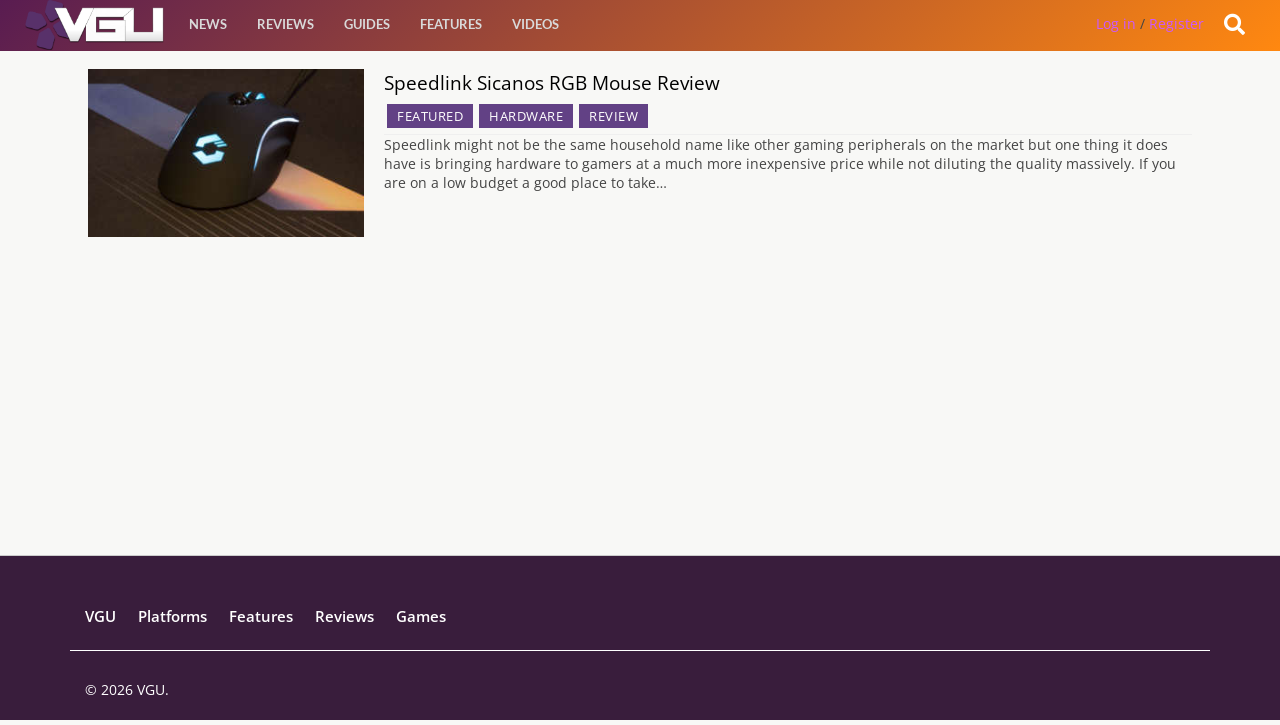

--- FILE ---
content_type: text/html; charset=utf-8
request_url: https://www.google.com/recaptcha/api2/aframe
body_size: -89
content:
<!DOCTYPE HTML><html><head><meta http-equiv="content-type" content="text/html; charset=UTF-8"></head><body><script nonce="HvgiqoiV3ah5c8wsfwBGuA">/** Anti-fraud and anti-abuse applications only. See google.com/recaptcha */ try{var clients={'sodar':'https://pagead2.googlesyndication.com/pagead/sodar?'};window.addEventListener("message",function(a){try{if(a.source===window.parent){var b=JSON.parse(a.data);var c=clients[b['id']];if(c){var d=document.createElement('img');d.src=c+b['params']+'&rc='+(localStorage.getItem("rc::a")?sessionStorage.getItem("rc::b"):"");window.document.body.appendChild(d);sessionStorage.setItem("rc::e",parseInt(sessionStorage.getItem("rc::e")||0)+1);localStorage.setItem("rc::h",'1768981918128');}}}catch(b){}});window.parent.postMessage("_grecaptcha_ready", "*");}catch(b){}</script></body></html>

--- FILE ---
content_type: application/x-javascript
request_url: https://videogamesuncovered.com/wp-content/cache/minify/f9cab.default.include-body.6ffb81.js
body_size: 69201
content:
/*!
 * Chart.js
 * http://chartjs.org/
 * Version: 2.4.0
 *
 * Copyright 2016 Nick Downie
 * Released under the MIT license
 * https://github.com/chartjs/Chart.js/blob/master/LICENSE.md
 */
(function(f){if(typeof exports==="object"&&typeof module!=="undefined"){module.exports=f()}else if(typeof define==="function"&&define.amd){define([],f)}else{var g;if(typeof window!=="undefined"){g=window}else if(typeof global!=="undefined"){g=global}else if(typeof self!=="undefined"){g=self}else{g=this}g.Chart=f()}})(function(){var define,module,exports;return(function e(t,n,r){function s(o,u){if(!n[o]){if(!t[o]){var a=typeof require=="function"&&require;if(!u&&a)return a(o,!0);if(i)return i(o,!0);var f=new Error("Cannot find module '"+o+"'");throw f.code="MODULE_NOT_FOUND",f}var l=n[o]={exports:{}};t[o][0].call(l.exports,function(e){var n=t[o][1][e];return s(n?n:e)},l,l.exports,e,t,n,r)}return n[o].exports}var i=typeof require=="function"&&require;for(var o=0;o<r.length;o++)s(r[o]);return s})({1:[function(require,module,exports){var colorNames=require(5);module.exports={getRgba:getRgba,getHsla:getHsla,getRgb:getRgb,getHsl:getHsl,getHwb:getHwb,getAlpha:getAlpha,hexString:hexString,rgbString:rgbString,rgbaString:rgbaString,percentString:percentString,percentaString:percentaString,hslString:hslString,hslaString:hslaString,hwbString:hwbString,keyword:keyword}
function getRgba(string){if(!string){return;}
var abbr=/^#([a-fA-F0-9]{3})$/,hex=/^#([a-fA-F0-9]{6})$/,rgba=/^rgba?\(\s*([+-]?\d+)\s*,\s*([+-]?\d+)\s*,\s*([+-]?\d+)\s*(?:,\s*([+-]?[\d\.]+)\s*)?\)$/,per=/^rgba?\(\s*([+-]?[\d\.]+)\%\s*,\s*([+-]?[\d\.]+)\%\s*,\s*([+-]?[\d\.]+)\%\s*(?:,\s*([+-]?[\d\.]+)\s*)?\)$/,keyword=/(\w+)/;var rgb=[0,0,0],a=1,match=string.match(abbr);if(match){match=match[1];for(var i=0;i<rgb.length;i++){rgb[i]=parseInt(match[i]+match[i],16);}}
else if(match=string.match(hex)){match=match[1];for(var i=0;i<rgb.length;i++){rgb[i]=parseInt(match.slice(i*2,i*2+2),16);}}
else if(match=string.match(rgba)){for(var i=0;i<rgb.length;i++){rgb[i]=parseInt(match[i+1]);}
a=parseFloat(match[4]);}
else if(match=string.match(per)){for(var i=0;i<rgb.length;i++){rgb[i]=Math.round(parseFloat(match[i+1])*2.55);}
a=parseFloat(match[4]);}
else if(match=string.match(keyword)){if(match[1]=="transparent"){return[0,0,0,0];}
rgb=colorNames[match[1]];if(!rgb){return;}}
for(var i=0;i<rgb.length;i++){rgb[i]=scale(rgb[i],0,255);}
if(!a&&a!=0){a=1;}
else{a=scale(a,0,1);}
rgb[3]=a;return rgb;}
function getHsla(string){if(!string){return;}
var hsl=/^hsla?\(\s*([+-]?\d+)(?:deg)?\s*,\s*([+-]?[\d\.]+)%\s*,\s*([+-]?[\d\.]+)%\s*(?:,\s*([+-]?[\d\.]+)\s*)?\)/;var match=string.match(hsl);if(match){var alpha=parseFloat(match[4]);var h=scale(parseInt(match[1]),0,360),s=scale(parseFloat(match[2]),0,100),l=scale(parseFloat(match[3]),0,100),a=scale(isNaN(alpha)?1:alpha,0,1);return[h,s,l,a];}}
function getHwb(string){if(!string){return;}
var hwb=/^hwb\(\s*([+-]?\d+)(?:deg)?\s*,\s*([+-]?[\d\.]+)%\s*,\s*([+-]?[\d\.]+)%\s*(?:,\s*([+-]?[\d\.]+)\s*)?\)/;var match=string.match(hwb);if(match){var alpha=parseFloat(match[4]);var h=scale(parseInt(match[1]),0,360),w=scale(parseFloat(match[2]),0,100),b=scale(parseFloat(match[3]),0,100),a=scale(isNaN(alpha)?1:alpha,0,1);return[h,w,b,a];}}
function getRgb(string){var rgba=getRgba(string);return rgba&&rgba.slice(0,3);}
function getHsl(string){var hsla=getHsla(string);return hsla&&hsla.slice(0,3);}
function getAlpha(string){var vals=getRgba(string);if(vals){return vals[3];}
else if(vals=getHsla(string)){return vals[3];}
else if(vals=getHwb(string)){return vals[3];}}
function hexString(rgb){return"#"+hexDouble(rgb[0])+hexDouble(rgb[1])
+hexDouble(rgb[2]);}
function rgbString(rgba,alpha){if(alpha<1||(rgba[3]&&rgba[3]<1)){return rgbaString(rgba,alpha);}
return"rgb("+rgba[0]+", "+rgba[1]+", "+rgba[2]+")";}
function rgbaString(rgba,alpha){if(alpha===undefined){alpha=(rgba[3]!==undefined?rgba[3]:1);}
return"rgba("+rgba[0]+", "+rgba[1]+", "+rgba[2]
+", "+alpha+")";}
function percentString(rgba,alpha){if(alpha<1||(rgba[3]&&rgba[3]<1)){return percentaString(rgba,alpha);}
var r=Math.round(rgba[0]/255*100),g=Math.round(rgba[1]/255*100),b=Math.round(rgba[2]/255*100);return"rgb("+r+"%, "+g+"%, "+b+"%)";}
function percentaString(rgba,alpha){var r=Math.round(rgba[0]/255*100),g=Math.round(rgba[1]/255*100),b=Math.round(rgba[2]/255*100);return"rgba("+r+"%, "+g+"%, "+b+"%, "+(alpha||rgba[3]||1)+")";}
function hslString(hsla,alpha){if(alpha<1||(hsla[3]&&hsla[3]<1)){return hslaString(hsla,alpha);}
return"hsl("+hsla[0]+", "+hsla[1]+"%, "+hsla[2]+"%)";}
function hslaString(hsla,alpha){if(alpha===undefined){alpha=(hsla[3]!==undefined?hsla[3]:1);}
return"hsla("+hsla[0]+", "+hsla[1]+"%, "+hsla[2]+"%, "
+alpha+")";}
function hwbString(hwb,alpha){if(alpha===undefined){alpha=(hwb[3]!==undefined?hwb[3]:1);}
return"hwb("+hwb[0]+", "+hwb[1]+"%, "+hwb[2]+"%"
+(alpha!==undefined&&alpha!==1?", "+alpha:"")+")";}
function keyword(rgb){return reverseNames[rgb.slice(0,3)];}
function scale(num,min,max){return Math.min(Math.max(min,num),max);}
function hexDouble(num){var str=num.toString(16).toUpperCase();return(str.length<2)?"0"+str:str;}
var reverseNames={};for(var name in colorNames){reverseNames[colorNames[name]]=name;}},{"5":5}],2:[function(require,module,exports){var convert=require(4);var string=require(1);var Color=function(obj){if(obj instanceof Color){return obj;}
if(!(this instanceof Color)){return new Color(obj);}
this.values={rgb:[0,0,0],hsl:[0,0,0],hsv:[0,0,0],hwb:[0,0,0],cmyk:[0,0,0,0],alpha:1};var vals;if(typeof obj==='string'){vals=string.getRgba(obj);if(vals){this.setValues('rgb',vals);}else if(vals=string.getHsla(obj)){this.setValues('hsl',vals);}else if(vals=string.getHwb(obj)){this.setValues('hwb',vals);}else{throw new Error('Unable to parse color from string "'+obj+'"');}}else if(typeof obj==='object'){vals=obj;if(vals.r!==undefined||vals.red!==undefined){this.setValues('rgb',vals);}else if(vals.l!==undefined||vals.lightness!==undefined){this.setValues('hsl',vals);}else if(vals.v!==undefined||vals.value!==undefined){this.setValues('hsv',vals);}else if(vals.w!==undefined||vals.whiteness!==undefined){this.setValues('hwb',vals);}else if(vals.c!==undefined||vals.cyan!==undefined){this.setValues('cmyk',vals);}else{throw new Error('Unable to parse color from object '+JSON.stringify(obj));}}};Color.prototype={rgb:function(){return this.setSpace('rgb',arguments);},hsl:function(){return this.setSpace('hsl',arguments);},hsv:function(){return this.setSpace('hsv',arguments);},hwb:function(){return this.setSpace('hwb',arguments);},cmyk:function(){return this.setSpace('cmyk',arguments);},rgbArray:function(){return this.values.rgb;},hslArray:function(){return this.values.hsl;},hsvArray:function(){return this.values.hsv;},hwbArray:function(){var values=this.values;if(values.alpha!==1){return values.hwb.concat([values.alpha]);}
return values.hwb;},cmykArray:function(){return this.values.cmyk;},rgbaArray:function(){var values=this.values;return values.rgb.concat([values.alpha]);},hslaArray:function(){var values=this.values;return values.hsl.concat([values.alpha]);},alpha:function(val){if(val===undefined){return this.values.alpha;}
this.setValues('alpha',val);return this;},red:function(val){return this.setChannel('rgb',0,val);},green:function(val){return this.setChannel('rgb',1,val);},blue:function(val){return this.setChannel('rgb',2,val);},hue:function(val){if(val){val%=360;val=val<0?360+val:val;}
return this.setChannel('hsl',0,val);},saturation:function(val){return this.setChannel('hsl',1,val);},lightness:function(val){return this.setChannel('hsl',2,val);},saturationv:function(val){return this.setChannel('hsv',1,val);},whiteness:function(val){return this.setChannel('hwb',1,val);},blackness:function(val){return this.setChannel('hwb',2,val);},value:function(val){return this.setChannel('hsv',2,val);},cyan:function(val){return this.setChannel('cmyk',0,val);},magenta:function(val){return this.setChannel('cmyk',1,val);},yellow:function(val){return this.setChannel('cmyk',2,val);},black:function(val){return this.setChannel('cmyk',3,val);},hexString:function(){return string.hexString(this.values.rgb);},rgbString:function(){return string.rgbString(this.values.rgb,this.values.alpha);},rgbaString:function(){return string.rgbaString(this.values.rgb,this.values.alpha);},percentString:function(){return string.percentString(this.values.rgb,this.values.alpha);},hslString:function(){return string.hslString(this.values.hsl,this.values.alpha);},hslaString:function(){return string.hslaString(this.values.hsl,this.values.alpha);},hwbString:function(){return string.hwbString(this.values.hwb,this.values.alpha);},keyword:function(){return string.keyword(this.values.rgb,this.values.alpha);},rgbNumber:function(){var rgb=this.values.rgb;return(rgb[0]<<16)|(rgb[1]<<8)|rgb[2];},luminosity:function(){var rgb=this.values.rgb;var lum=[];for(var i=0;i<rgb.length;i++){var chan=rgb[i]/255;lum[i]=(chan<=0.03928)?chan/12.92:Math.pow(((chan+0.055)/1.055),2.4);}
return 0.2126*lum[0]+0.7152*lum[1]+0.0722*lum[2];},contrast:function(color2){var lum1=this.luminosity();var lum2=color2.luminosity();if(lum1>lum2){return(lum1+0.05)/(lum2+0.05);}
return(lum2+0.05)/(lum1+0.05);},level:function(color2){var contrastRatio=this.contrast(color2);if(contrastRatio>=7.1){return'AAA';}
return(contrastRatio>=4.5)?'AA':'';},dark:function(){var rgb=this.values.rgb;var yiq=(rgb[0]*299+rgb[1]*587+rgb[2]*114)/1000;return yiq<128;},light:function(){return!this.dark();},negate:function(){var rgb=[];for(var i=0;i<3;i++){rgb[i]=255-this.values.rgb[i];}
this.setValues('rgb',rgb);return this;},lighten:function(ratio){var hsl=this.values.hsl;hsl[2]+=hsl[2]*ratio;this.setValues('hsl',hsl);return this;},darken:function(ratio){var hsl=this.values.hsl;hsl[2]-=hsl[2]*ratio;this.setValues('hsl',hsl);return this;},saturate:function(ratio){var hsl=this.values.hsl;hsl[1]+=hsl[1]*ratio;this.setValues('hsl',hsl);return this;},desaturate:function(ratio){var hsl=this.values.hsl;hsl[1]-=hsl[1]*ratio;this.setValues('hsl',hsl);return this;},whiten:function(ratio){var hwb=this.values.hwb;hwb[1]+=hwb[1]*ratio;this.setValues('hwb',hwb);return this;},blacken:function(ratio){var hwb=this.values.hwb;hwb[2]+=hwb[2]*ratio;this.setValues('hwb',hwb);return this;},greyscale:function(){var rgb=this.values.rgb;var val=rgb[0]*0.3+rgb[1]*0.59+rgb[2]*0.11;this.setValues('rgb',[val,val,val]);return this;},clearer:function(ratio){var alpha=this.values.alpha;this.setValues('alpha',alpha-(alpha*ratio));return this;},opaquer:function(ratio){var alpha=this.values.alpha;this.setValues('alpha',alpha+(alpha*ratio));return this;},rotate:function(degrees){var hsl=this.values.hsl;var hue=(hsl[0]+degrees)%360;hsl[0]=hue<0?360+hue:hue;this.setValues('hsl',hsl);return this;},mix:function(mixinColor,weight){var color1=this;var color2=mixinColor;var p=weight===undefined?0.5:weight;var w=2*p-1;var a=color1.alpha()-color2.alpha();var w1=(((w*a===-1)?w:(w+a)/(1+w*a))+1)/2.0;var w2=1-w1;return this.rgb(w1*color1.red()+w2*color2.red(),w1*color1.green()+w2*color2.green(),w1*color1.blue()+w2*color2.blue()).alpha(color1.alpha()*p+color2.alpha()*(1-p));},toJSON:function(){return this.rgb();},clone:function(){var result=new Color();var source=this.values;var target=result.values;var value,type;for(var prop in source){if(source.hasOwnProperty(prop)){value=source[prop];type=({}).toString.call(value);if(type==='[object Array]'){target[prop]=value.slice(0);}else if(type==='[object Number]'){target[prop]=value;}else{console.error('unexpected color value:',value);}}}
return result;}};Color.prototype.spaces={rgb:['red','green','blue'],hsl:['hue','saturation','lightness'],hsv:['hue','saturation','value'],hwb:['hue','whiteness','blackness'],cmyk:['cyan','magenta','yellow','black']};Color.prototype.maxes={rgb:[255,255,255],hsl:[360,100,100],hsv:[360,100,100],hwb:[360,100,100],cmyk:[100,100,100,100]};Color.prototype.getValues=function(space){var values=this.values;var vals={};for(var i=0;i<space.length;i++){vals[space.charAt(i)]=values[space][i];}
if(values.alpha!==1){vals.a=values.alpha;}
return vals;};Color.prototype.setValues=function(space,vals){var values=this.values;var spaces=this.spaces;var maxes=this.maxes;var alpha=1;var i;if(space==='alpha'){alpha=vals;}else if(vals.length){values[space]=vals.slice(0,space.length);alpha=vals[space.length];}else if(vals[space.charAt(0)]!==undefined){for(i=0;i<space.length;i++){values[space][i]=vals[space.charAt(i)];}
alpha=vals.a;}else if(vals[spaces[space][0]]!==undefined){var chans=spaces[space];for(i=0;i<space.length;i++){values[space][i]=vals[chans[i]];}
alpha=vals.alpha;}
values.alpha=Math.max(0,Math.min(1,(alpha===undefined?values.alpha:alpha)));if(space==='alpha'){return false;}
var capped;for(i=0;i<space.length;i++){capped=Math.max(0,Math.min(maxes[space][i],values[space][i]));values[space][i]=Math.round(capped);}
for(var sname in spaces){if(sname!==space){values[sname]=convert[space][sname](values[space]);}}
return true;};Color.prototype.setSpace=function(space,args){var vals=args[0];if(vals===undefined){return this.getValues(space);}
if(typeof vals==='number'){vals=Array.prototype.slice.call(args);}
this.setValues(space,vals);return this;};Color.prototype.setChannel=function(space,index,val){var svalues=this.values[space];if(val===undefined){return svalues[index];}else if(val===svalues[index]){return this;}
svalues[index]=val;this.setValues(space,svalues);return this;};if(typeof window!=='undefined'){window.Color=Color;}
module.exports=Color;},{"1":1,"4":4}],3:[function(require,module,exports){module.exports={rgb2hsl:rgb2hsl,rgb2hsv:rgb2hsv,rgb2hwb:rgb2hwb,rgb2cmyk:rgb2cmyk,rgb2keyword:rgb2keyword,rgb2xyz:rgb2xyz,rgb2lab:rgb2lab,rgb2lch:rgb2lch,hsl2rgb:hsl2rgb,hsl2hsv:hsl2hsv,hsl2hwb:hsl2hwb,hsl2cmyk:hsl2cmyk,hsl2keyword:hsl2keyword,hsv2rgb:hsv2rgb,hsv2hsl:hsv2hsl,hsv2hwb:hsv2hwb,hsv2cmyk:hsv2cmyk,hsv2keyword:hsv2keyword,hwb2rgb:hwb2rgb,hwb2hsl:hwb2hsl,hwb2hsv:hwb2hsv,hwb2cmyk:hwb2cmyk,hwb2keyword:hwb2keyword,cmyk2rgb:cmyk2rgb,cmyk2hsl:cmyk2hsl,cmyk2hsv:cmyk2hsv,cmyk2hwb:cmyk2hwb,cmyk2keyword:cmyk2keyword,keyword2rgb:keyword2rgb,keyword2hsl:keyword2hsl,keyword2hsv:keyword2hsv,keyword2hwb:keyword2hwb,keyword2cmyk:keyword2cmyk,keyword2lab:keyword2lab,keyword2xyz:keyword2xyz,xyz2rgb:xyz2rgb,xyz2lab:xyz2lab,xyz2lch:xyz2lch,lab2xyz:lab2xyz,lab2rgb:lab2rgb,lab2lch:lab2lch,lch2lab:lch2lab,lch2xyz:lch2xyz,lch2rgb:lch2rgb}
function rgb2hsl(rgb){var r=rgb[0]/255,g=rgb[1]/255,b=rgb[2]/255,min=Math.min(r,g,b),max=Math.max(r,g,b),delta=max-min,h,s,l;if(max==min)
h=0;else if(r==max)
h=(g-b)/delta;else if(g==max)
h=2+(b-r)/delta;else if(b==max)
h=4+(r-g)/delta;h=Math.min(h*60,360);if(h<0)
h+=360;l=(min+max)/2;if(max==min)
s=0;else if(l<=0.5)
s=delta/(max+min);else
s=delta/(2-max-min);return[h,s*100,l*100];}
function rgb2hsv(rgb){var r=rgb[0],g=rgb[1],b=rgb[2],min=Math.min(r,g,b),max=Math.max(r,g,b),delta=max-min,h,s,v;if(max==0)
s=0;else
s=(delta/max*1000)/10;if(max==min)
h=0;else if(r==max)
h=(g-b)/delta;else if(g==max)
h=2+(b-r)/delta;else if(b==max)
h=4+(r-g)/delta;h=Math.min(h*60,360);if(h<0)
h+=360;v=((max/255)*1000)/10;return[h,s,v];}
function rgb2hwb(rgb){var r=rgb[0],g=rgb[1],b=rgb[2],h=rgb2hsl(rgb)[0],w=1/255*Math.min(r,Math.min(g,b)),b=1-1/255*Math.max(r,Math.max(g,b));return[h,w*100,b*100];}
function rgb2cmyk(rgb){var r=rgb[0]/255,g=rgb[1]/255,b=rgb[2]/255,c,m,y,k;k=Math.min(1-r,1-g,1-b);c=(1-r-k)/(1-k)||0;m=(1-g-k)/(1-k)||0;y=(1-b-k)/(1-k)||0;return[c*100,m*100,y*100,k*100];}
function rgb2keyword(rgb){return reverseKeywords[JSON.stringify(rgb)];}
function rgb2xyz(rgb){var r=rgb[0]/255,g=rgb[1]/255,b=rgb[2]/255;r=r>0.04045?Math.pow(((r+0.055)/1.055),2.4):(r/12.92);g=g>0.04045?Math.pow(((g+0.055)/1.055),2.4):(g/12.92);b=b>0.04045?Math.pow(((b+0.055)/1.055),2.4):(b/12.92);var x=(r*0.4124)+(g*0.3576)+(b*0.1805);var y=(r*0.2126)+(g*0.7152)+(b*0.0722);var z=(r*0.0193)+(g*0.1192)+(b*0.9505);return[x*100,y*100,z*100];}
function rgb2lab(rgb){var xyz=rgb2xyz(rgb),x=xyz[0],y=xyz[1],z=xyz[2],l,a,b;x/=95.047;y/=100;z/=108.883;x=x>0.008856?Math.pow(x,1/3):(7.787*x)+(16/116);y=y>0.008856?Math.pow(y,1/3):(7.787*y)+(16/116);z=z>0.008856?Math.pow(z,1/3):(7.787*z)+(16/116);l=(116*y)-16;a=500*(x-y);b=200*(y-z);return[l,a,b];}
function rgb2lch(args){return lab2lch(rgb2lab(args));}
function hsl2rgb(hsl){var h=hsl[0]/360,s=hsl[1]/100,l=hsl[2]/100,t1,t2,t3,rgb,val;if(s==0){val=l*255;return[val,val,val];}
if(l<0.5)
t2=l*(1+s);else
t2=l+s-l*s;t1=2*l-t2;rgb=[0,0,0];for(var i=0;i<3;i++){t3=h+1/3*-(i-1);t3<0&&t3++;t3>1&&t3--;if(6*t3<1)
val=t1+(t2-t1)*6*t3;else if(2*t3<1)
val=t2;else if(3*t3<2)
val=t1+(t2-t1)*(2/3-t3)*6;else
val=t1;rgb[i]=val*255;}
return rgb;}
function hsl2hsv(hsl){var h=hsl[0],s=hsl[1]/100,l=hsl[2]/100,sv,v;if(l===0){return[0,0,0];}
l*=2;s*=(l<=1)?l:2-l;v=(l+s)/2;sv=(2*s)/(l+s);return[h,sv*100,v*100];}
function hsl2hwb(args){return rgb2hwb(hsl2rgb(args));}
function hsl2cmyk(args){return rgb2cmyk(hsl2rgb(args));}
function hsl2keyword(args){return rgb2keyword(hsl2rgb(args));}
function hsv2rgb(hsv){var h=hsv[0]/60,s=hsv[1]/100,v=hsv[2]/100,hi=Math.floor(h)%6;var f=h-Math.floor(h),p=255*v*(1-s),q=255*v*(1-(s*f)),t=255*v*(1-(s*(1-f))),v=255*v;switch(hi){case 0:return[v,t,p];case 1:return[q,v,p];case 2:return[p,v,t];case 3:return[p,q,v];case 4:return[t,p,v];case 5:return[v,p,q];}}
function hsv2hsl(hsv){var h=hsv[0],s=hsv[1]/100,v=hsv[2]/100,sl,l;l=(2-s)*v;sl=s*v;sl/=(l<=1)?l:2-l;sl=sl||0;l/=2;return[h,sl*100,l*100];}
function hsv2hwb(args){return rgb2hwb(hsv2rgb(args))}
function hsv2cmyk(args){return rgb2cmyk(hsv2rgb(args));}
function hsv2keyword(args){return rgb2keyword(hsv2rgb(args));}
function hwb2rgb(hwb){var h=hwb[0]/360,wh=hwb[1]/100,bl=hwb[2]/100,ratio=wh+bl,i,v,f,n;if(ratio>1){wh/=ratio;bl/=ratio;}
i=Math.floor(6*h);v=1-bl;f=6*h-i;if((i&0x01)!=0){f=1-f;}
n=wh+f*(v-wh);switch(i){default:case 6:case 0:r=v;g=n;b=wh;break;case 1:r=n;g=v;b=wh;break;case 2:r=wh;g=v;b=n;break;case 3:r=wh;g=n;b=v;break;case 4:r=n;g=wh;b=v;break;case 5:r=v;g=wh;b=n;break;}
return[r*255,g*255,b*255];}
function hwb2hsl(args){return rgb2hsl(hwb2rgb(args));}
function hwb2hsv(args){return rgb2hsv(hwb2rgb(args));}
function hwb2cmyk(args){return rgb2cmyk(hwb2rgb(args));}
function hwb2keyword(args){return rgb2keyword(hwb2rgb(args));}
function cmyk2rgb(cmyk){var c=cmyk[0]/100,m=cmyk[1]/100,y=cmyk[2]/100,k=cmyk[3]/100,r,g,b;r=1-Math.min(1,c*(1-k)+k);g=1-Math.min(1,m*(1-k)+k);b=1-Math.min(1,y*(1-k)+k);return[r*255,g*255,b*255];}
function cmyk2hsl(args){return rgb2hsl(cmyk2rgb(args));}
function cmyk2hsv(args){return rgb2hsv(cmyk2rgb(args));}
function cmyk2hwb(args){return rgb2hwb(cmyk2rgb(args));}
function cmyk2keyword(args){return rgb2keyword(cmyk2rgb(args));}
function xyz2rgb(xyz){var x=xyz[0]/100,y=xyz[1]/100,z=xyz[2]/100,r,g,b;r=(x*3.2406)+(y*-1.5372)+(z*-0.4986);g=(x*-0.9689)+(y*1.8758)+(z*0.0415);b=(x*0.0557)+(y*-0.2040)+(z*1.0570);r=r>0.0031308?((1.055*Math.pow(r,1.0/2.4))-0.055):r=(r*12.92);g=g>0.0031308?((1.055*Math.pow(g,1.0/2.4))-0.055):g=(g*12.92);b=b>0.0031308?((1.055*Math.pow(b,1.0/2.4))-0.055):b=(b*12.92);r=Math.min(Math.max(0,r),1);g=Math.min(Math.max(0,g),1);b=Math.min(Math.max(0,b),1);return[r*255,g*255,b*255];}
function xyz2lab(xyz){var x=xyz[0],y=xyz[1],z=xyz[2],l,a,b;x/=95.047;y/=100;z/=108.883;x=x>0.008856?Math.pow(x,1/3):(7.787*x)+(16/116);y=y>0.008856?Math.pow(y,1/3):(7.787*y)+(16/116);z=z>0.008856?Math.pow(z,1/3):(7.787*z)+(16/116);l=(116*y)-16;a=500*(x-y);b=200*(y-z);return[l,a,b];}
function xyz2lch(args){return lab2lch(xyz2lab(args));}
function lab2xyz(lab){var l=lab[0],a=lab[1],b=lab[2],x,y,z,y2;if(l<=8){y=(l*100)/903.3;y2=(7.787*(y/100))+(16/116);}else{y=100*Math.pow((l+16)/116,3);y2=Math.pow(y/100,1/3);}
x=x/95.047<=0.008856?x=(95.047*((a/500)+y2-(16/116)))/7.787:95.047*Math.pow((a/500)+y2,3);z=z/108.883<=0.008859?z=(108.883*(y2-(b/200)-(16/116)))/7.787:108.883*Math.pow(y2-(b/200),3);return[x,y,z];}
function lab2lch(lab){var l=lab[0],a=lab[1],b=lab[2],hr,h,c;hr=Math.atan2(b,a);h=hr*360/2/Math.PI;if(h<0){h+=360;}
c=Math.sqrt(a*a+b*b);return[l,c,h];}
function lab2rgb(args){return xyz2rgb(lab2xyz(args));}
function lch2lab(lch){var l=lch[0],c=lch[1],h=lch[2],a,b,hr;hr=h/360*2*Math.PI;a=c*Math.cos(hr);b=c*Math.sin(hr);return[l,a,b];}
function lch2xyz(args){return lab2xyz(lch2lab(args));}
function lch2rgb(args){return lab2rgb(lch2lab(args));}
function keyword2rgb(keyword){return cssKeywords[keyword];}
function keyword2hsl(args){return rgb2hsl(keyword2rgb(args));}
function keyword2hsv(args){return rgb2hsv(keyword2rgb(args));}
function keyword2hwb(args){return rgb2hwb(keyword2rgb(args));}
function keyword2cmyk(args){return rgb2cmyk(keyword2rgb(args));}
function keyword2lab(args){return rgb2lab(keyword2rgb(args));}
function keyword2xyz(args){return rgb2xyz(keyword2rgb(args));}
var cssKeywords={aliceblue:[240,248,255],antiquewhite:[250,235,215],aqua:[0,255,255],aquamarine:[127,255,212],azure:[240,255,255],beige:[245,245,220],bisque:[255,228,196],black:[0,0,0],blanchedalmond:[255,235,205],blue:[0,0,255],blueviolet:[138,43,226],brown:[165,42,42],burlywood:[222,184,135],cadetblue:[95,158,160],chartreuse:[127,255,0],chocolate:[210,105,30],coral:[255,127,80],cornflowerblue:[100,149,237],cornsilk:[255,248,220],crimson:[220,20,60],cyan:[0,255,255],darkblue:[0,0,139],darkcyan:[0,139,139],darkgoldenrod:[184,134,11],darkgray:[169,169,169],darkgreen:[0,100,0],darkgrey:[169,169,169],darkkhaki:[189,183,107],darkmagenta:[139,0,139],darkolivegreen:[85,107,47],darkorange:[255,140,0],darkorchid:[153,50,204],darkred:[139,0,0],darksalmon:[233,150,122],darkseagreen:[143,188,143],darkslateblue:[72,61,139],darkslategray:[47,79,79],darkslategrey:[47,79,79],darkturquoise:[0,206,209],darkviolet:[148,0,211],deeppink:[255,20,147],deepskyblue:[0,191,255],dimgray:[105,105,105],dimgrey:[105,105,105],dodgerblue:[30,144,255],firebrick:[178,34,34],floralwhite:[255,250,240],forestgreen:[34,139,34],fuchsia:[255,0,255],gainsboro:[220,220,220],ghostwhite:[248,248,255],gold:[255,215,0],goldenrod:[218,165,32],gray:[128,128,128],green:[0,128,0],greenyellow:[173,255,47],grey:[128,128,128],honeydew:[240,255,240],hotpink:[255,105,180],indianred:[205,92,92],indigo:[75,0,130],ivory:[255,255,240],khaki:[240,230,140],lavender:[230,230,250],lavenderblush:[255,240,245],lawngreen:[124,252,0],lemonchiffon:[255,250,205],lightblue:[173,216,230],lightcoral:[240,128,128],lightcyan:[224,255,255],lightgoldenrodyellow:[250,250,210],lightgray:[211,211,211],lightgreen:[144,238,144],lightgrey:[211,211,211],lightpink:[255,182,193],lightsalmon:[255,160,122],lightseagreen:[32,178,170],lightskyblue:[135,206,250],lightslategray:[119,136,153],lightslategrey:[119,136,153],lightsteelblue:[176,196,222],lightyellow:[255,255,224],lime:[0,255,0],limegreen:[50,205,50],linen:[250,240,230],magenta:[255,0,255],maroon:[128,0,0],mediumaquamarine:[102,205,170],mediumblue:[0,0,205],mediumorchid:[186,85,211],mediumpurple:[147,112,219],mediumseagreen:[60,179,113],mediumslateblue:[123,104,238],mediumspringgreen:[0,250,154],mediumturquoise:[72,209,204],mediumvioletred:[199,21,133],midnightblue:[25,25,112],mintcream:[245,255,250],mistyrose:[255,228,225],moccasin:[255,228,181],navajowhite:[255,222,173],navy:[0,0,128],oldlace:[253,245,230],olive:[128,128,0],olivedrab:[107,142,35],orange:[255,165,0],orangered:[255,69,0],orchid:[218,112,214],palegoldenrod:[238,232,170],palegreen:[152,251,152],paleturquoise:[175,238,238],palevioletred:[219,112,147],papayawhip:[255,239,213],peachpuff:[255,218,185],peru:[205,133,63],pink:[255,192,203],plum:[221,160,221],powderblue:[176,224,230],purple:[128,0,128],rebeccapurple:[102,51,153],red:[255,0,0],rosybrown:[188,143,143],royalblue:[65,105,225],saddlebrown:[139,69,19],salmon:[250,128,114],sandybrown:[244,164,96],seagreen:[46,139,87],seashell:[255,245,238],sienna:[160,82,45],silver:[192,192,192],skyblue:[135,206,235],slateblue:[106,90,205],slategray:[112,128,144],slategrey:[112,128,144],snow:[255,250,250],springgreen:[0,255,127],steelblue:[70,130,180],tan:[210,180,140],teal:[0,128,128],thistle:[216,191,216],tomato:[255,99,71],turquoise:[64,224,208],violet:[238,130,238],wheat:[245,222,179],white:[255,255,255],whitesmoke:[245,245,245],yellow:[255,255,0],yellowgreen:[154,205,50]};var reverseKeywords={};for(var key in cssKeywords){reverseKeywords[JSON.stringify(cssKeywords[key])]=key;}},{}],4:[function(require,module,exports){var conversions=require(3);var convert=function(){return new Converter();}
for(var func in conversions){convert[func+"Raw"]=(function(func){return function(arg){if(typeof arg=="number")
arg=Array.prototype.slice.call(arguments);return conversions[func](arg);}})(func);var pair=/(\w+)2(\w+)/.exec(func),from=pair[1],to=pair[2];convert[from]=convert[from]||{};convert[from][to]=convert[func]=(function(func){return function(arg){if(typeof arg=="number")
arg=Array.prototype.slice.call(arguments);var val=conversions[func](arg);if(typeof val=="string"||val===undefined)
return val;for(var i=0;i<val.length;i++)
val[i]=Math.round(val[i]);return val;}})(func);}
var Converter=function(){this.convs={};};Converter.prototype.routeSpace=function(space,args){var values=args[0];if(values===undefined){return this.getValues(space);}
if(typeof values=="number"){values=Array.prototype.slice.call(args);}
return this.setValues(space,values);};Converter.prototype.setValues=function(space,values){this.space=space;this.convs={};this.convs[space]=values;return this;};Converter.prototype.getValues=function(space){var vals=this.convs[space];if(!vals){var fspace=this.space,from=this.convs[fspace];vals=convert[fspace][space](from);this.convs[space]=vals;}
return vals;};["rgb","hsl","hsv","cmyk","keyword"].forEach(function(space){Converter.prototype[space]=function(vals){return this.routeSpace(space,arguments);}});module.exports=convert;},{"3":3}],5:[function(require,module,exports){module.exports={"aliceblue":[240,248,255],"antiquewhite":[250,235,215],"aqua":[0,255,255],"aquamarine":[127,255,212],"azure":[240,255,255],"beige":[245,245,220],"bisque":[255,228,196],"black":[0,0,0],"blanchedalmond":[255,235,205],"blue":[0,0,255],"blueviolet":[138,43,226],"brown":[165,42,42],"burlywood":[222,184,135],"cadetblue":[95,158,160],"chartreuse":[127,255,0],"chocolate":[210,105,30],"coral":[255,127,80],"cornflowerblue":[100,149,237],"cornsilk":[255,248,220],"crimson":[220,20,60],"cyan":[0,255,255],"darkblue":[0,0,139],"darkcyan":[0,139,139],"darkgoldenrod":[184,134,11],"darkgray":[169,169,169],"darkgreen":[0,100,0],"darkgrey":[169,169,169],"darkkhaki":[189,183,107],"darkmagenta":[139,0,139],"darkolivegreen":[85,107,47],"darkorange":[255,140,0],"darkorchid":[153,50,204],"darkred":[139,0,0],"darksalmon":[233,150,122],"darkseagreen":[143,188,143],"darkslateblue":[72,61,139],"darkslategray":[47,79,79],"darkslategrey":[47,79,79],"darkturquoise":[0,206,209],"darkviolet":[148,0,211],"deeppink":[255,20,147],"deepskyblue":[0,191,255],"dimgray":[105,105,105],"dimgrey":[105,105,105],"dodgerblue":[30,144,255],"firebrick":[178,34,34],"floralwhite":[255,250,240],"forestgreen":[34,139,34],"fuchsia":[255,0,255],"gainsboro":[220,220,220],"ghostwhite":[248,248,255],"gold":[255,215,0],"goldenrod":[218,165,32],"gray":[128,128,128],"green":[0,128,0],"greenyellow":[173,255,47],"grey":[128,128,128],"honeydew":[240,255,240],"hotpink":[255,105,180],"indianred":[205,92,92],"indigo":[75,0,130],"ivory":[255,255,240],"khaki":[240,230,140],"lavender":[230,230,250],"lavenderblush":[255,240,245],"lawngreen":[124,252,0],"lemonchiffon":[255,250,205],"lightblue":[173,216,230],"lightcoral":[240,128,128],"lightcyan":[224,255,255],"lightgoldenrodyellow":[250,250,210],"lightgray":[211,211,211],"lightgreen":[144,238,144],"lightgrey":[211,211,211],"lightpink":[255,182,193],"lightsalmon":[255,160,122],"lightseagreen":[32,178,170],"lightskyblue":[135,206,250],"lightslategray":[119,136,153],"lightslategrey":[119,136,153],"lightsteelblue":[176,196,222],"lightyellow":[255,255,224],"lime":[0,255,0],"limegreen":[50,205,50],"linen":[250,240,230],"magenta":[255,0,255],"maroon":[128,0,0],"mediumaquamarine":[102,205,170],"mediumblue":[0,0,205],"mediumorchid":[186,85,211],"mediumpurple":[147,112,219],"mediumseagreen":[60,179,113],"mediumslateblue":[123,104,238],"mediumspringgreen":[0,250,154],"mediumturquoise":[72,209,204],"mediumvioletred":[199,21,133],"midnightblue":[25,25,112],"mintcream":[245,255,250],"mistyrose":[255,228,225],"moccasin":[255,228,181],"navajowhite":[255,222,173],"navy":[0,0,128],"oldlace":[253,245,230],"olive":[128,128,0],"olivedrab":[107,142,35],"orange":[255,165,0],"orangered":[255,69,0],"orchid":[218,112,214],"palegoldenrod":[238,232,170],"palegreen":[152,251,152],"paleturquoise":[175,238,238],"palevioletred":[219,112,147],"papayawhip":[255,239,213],"peachpuff":[255,218,185],"peru":[205,133,63],"pink":[255,192,203],"plum":[221,160,221],"powderblue":[176,224,230],"purple":[128,0,128],"rebeccapurple":[102,51,153],"red":[255,0,0],"rosybrown":[188,143,143],"royalblue":[65,105,225],"saddlebrown":[139,69,19],"salmon":[250,128,114],"sandybrown":[244,164,96],"seagreen":[46,139,87],"seashell":[255,245,238],"sienna":[160,82,45],"silver":[192,192,192],"skyblue":[135,206,235],"slateblue":[106,90,205],"slategray":[112,128,144],"slategrey":[112,128,144],"snow":[255,250,250],"springgreen":[0,255,127],"steelblue":[70,130,180],"tan":[210,180,140],"teal":[0,128,128],"thistle":[216,191,216],"tomato":[255,99,71],"turquoise":[64,224,208],"violet":[238,130,238],"wheat":[245,222,179],"white":[255,255,255],"whitesmoke":[245,245,245],"yellow":[255,255,0],"yellowgreen":[154,205,50]};},{}],6:[function(require,module,exports){;(function(global,factory){typeof exports==='object'&&typeof module!=='undefined'?module.exports=factory():typeof define==='function'&&define.amd?define(factory):global.moment=factory()}(this,(function(){'use strict';var hookCallback;function hooks(){return hookCallback.apply(null,arguments);}
function setHookCallback(callback){hookCallback=callback;}
function isArray(input){return input instanceof Array||Object.prototype.toString.call(input)==='[object Array]';}
function isObject(input){return input!=null&&Object.prototype.toString.call(input)==='[object Object]';}
function isObjectEmpty(obj){var k;for(k in obj){return false;}
return true;}
function isNumber(input){return typeof value==='number'||Object.prototype.toString.call(input)==='[object Number]';}
function isDate(input){return input instanceof Date||Object.prototype.toString.call(input)==='[object Date]';}
function map(arr,fn){var res=[],i;for(i=0;i<arr.length;++i){res.push(fn(arr[i],i));}
return res;}
function hasOwnProp(a,b){return Object.prototype.hasOwnProperty.call(a,b);}
function extend(a,b){for(var i in b){if(hasOwnProp(b,i)){a[i]=b[i];}}
if(hasOwnProp(b,'toString')){a.toString=b.toString;}
if(hasOwnProp(b,'valueOf')){a.valueOf=b.valueOf;}
return a;}
function createUTC(input,format,locale,strict){return createLocalOrUTC(input,format,locale,strict,true).utc();}
function defaultParsingFlags(){return{empty:false,unusedTokens:[],unusedInput:[],overflow:-2,charsLeftOver:0,nullInput:false,invalidMonth:null,invalidFormat:false,userInvalidated:false,iso:false,parsedDateParts:[],meridiem:null};}
function getParsingFlags(m){if(m._pf==null){m._pf=defaultParsingFlags();}
return m._pf;}
var some;if(Array.prototype.some){some=Array.prototype.some;}else{some=function(fun){var t=Object(this);var len=t.length>>>0;for(var i=0;i<len;i++){if(i in t&&fun.call(this,t[i],i,t)){return true;}}
return false;};}
var some$1=some;function isValid(m){if(m._isValid==null){var flags=getParsingFlags(m);var parsedParts=some$1.call(flags.parsedDateParts,function(i){return i!=null;});var isNowValid=!isNaN(m._d.getTime())&&flags.overflow<0&&!flags.empty&&!flags.invalidMonth&&!flags.invalidWeekday&&!flags.nullInput&&!flags.invalidFormat&&!flags.userInvalidated&&(!flags.meridiem||(flags.meridiem&&parsedParts));if(m._strict){isNowValid=isNowValid&&flags.charsLeftOver===0&&flags.unusedTokens.length===0&&flags.bigHour===undefined;}
if(Object.isFrozen==null||!Object.isFrozen(m)){m._isValid=isNowValid;}
else{return isNowValid;}}
return m._isValid;}
function createInvalid(flags){var m=createUTC(NaN);if(flags!=null){extend(getParsingFlags(m),flags);}
else{getParsingFlags(m).userInvalidated=true;}
return m;}
function isUndefined(input){return input===void 0;}
var momentProperties=hooks.momentProperties=[];function copyConfig(to,from){var i,prop,val;if(!isUndefined(from._isAMomentObject)){to._isAMomentObject=from._isAMomentObject;}
if(!isUndefined(from._i)){to._i=from._i;}
if(!isUndefined(from._f)){to._f=from._f;}
if(!isUndefined(from._l)){to._l=from._l;}
if(!isUndefined(from._strict)){to._strict=from._strict;}
if(!isUndefined(from._tzm)){to._tzm=from._tzm;}
if(!isUndefined(from._isUTC)){to._isUTC=from._isUTC;}
if(!isUndefined(from._offset)){to._offset=from._offset;}
if(!isUndefined(from._pf)){to._pf=getParsingFlags(from);}
if(!isUndefined(from._locale)){to._locale=from._locale;}
if(momentProperties.length>0){for(i in momentProperties){prop=momentProperties[i];val=from[prop];if(!isUndefined(val)){to[prop]=val;}}}
return to;}
var updateInProgress=false;function Moment(config){copyConfig(this,config);this._d=new Date(config._d!=null?config._d.getTime():NaN);if(updateInProgress===false){updateInProgress=true;hooks.updateOffset(this);updateInProgress=false;}}
function isMoment(obj){return obj instanceof Moment||(obj!=null&&obj._isAMomentObject!=null);}
function absFloor(number){if(number<0){return Math.ceil(number)||0;}else{return Math.floor(number);}}
function toInt(argumentForCoercion){var coercedNumber=+argumentForCoercion,value=0;if(coercedNumber!==0&&isFinite(coercedNumber)){value=absFloor(coercedNumber);}
return value;}
function compareArrays(array1,array2,dontConvert){var len=Math.min(array1.length,array2.length),lengthDiff=Math.abs(array1.length-array2.length),diffs=0,i;for(i=0;i<len;i++){if((dontConvert&&array1[i]!==array2[i])||(!dontConvert&&toInt(array1[i])!==toInt(array2[i]))){diffs++;}}
return diffs+lengthDiff;}
function warn(msg){if(hooks.suppressDeprecationWarnings===false&&(typeof console!=='undefined')&&console.warn){console.warn('Deprecation warning: '+msg);}}
function deprecate(msg,fn){var firstTime=true;return extend(function(){if(hooks.deprecationHandler!=null){hooks.deprecationHandler(null,msg);}
if(firstTime){var args=[];var arg;for(var i=0;i<arguments.length;i++){arg='';if(typeof arguments[i]==='object'){arg+='\n['+i+'] ';for(var key in arguments[0]){arg+=key+': '+arguments[0][key]+', ';}
arg=arg.slice(0,-2);}else{arg=arguments[i];}
args.push(arg);}
warn(msg+'\nArguments: '+Array.prototype.slice.call(args).join('')+'\n'+(new Error()).stack);firstTime=false;}
return fn.apply(this,arguments);},fn);}
var deprecations={};function deprecateSimple(name,msg){if(hooks.deprecationHandler!=null){hooks.deprecationHandler(name,msg);}
if(!deprecations[name]){warn(msg);deprecations[name]=true;}}
hooks.suppressDeprecationWarnings=false;hooks.deprecationHandler=null;function isFunction(input){return input instanceof Function||Object.prototype.toString.call(input)==='[object Function]';}
function set(config){var prop,i;for(i in config){prop=config[i];if(isFunction(prop)){this[i]=prop;}else{this['_'+i]=prop;}}
this._config=config;this._ordinalParseLenient=new RegExp(this._ordinalParse.source+'|'+(/\d{1,2}/).source);}
function mergeConfigs(parentConfig,childConfig){var res=extend({},parentConfig),prop;for(prop in childConfig){if(hasOwnProp(childConfig,prop)){if(isObject(parentConfig[prop])&&isObject(childConfig[prop])){res[prop]={};extend(res[prop],parentConfig[prop]);extend(res[prop],childConfig[prop]);}else if(childConfig[prop]!=null){res[prop]=childConfig[prop];}else{delete res[prop];}}}
for(prop in parentConfig){if(hasOwnProp(parentConfig,prop)&&!hasOwnProp(childConfig,prop)&&isObject(parentConfig[prop])){res[prop]=extend({},res[prop]);}}
return res;}
function Locale(config){if(config!=null){this.set(config);}}
var keys;if(Object.keys){keys=Object.keys;}else{keys=function(obj){var i,res=[];for(i in obj){if(hasOwnProp(obj,i)){res.push(i);}}
return res;};}
var keys$1=keys;var defaultCalendar={sameDay:'[Today at] LT',nextDay:'[Tomorrow at] LT',nextWeek:'dddd [at] LT',lastDay:'[Yesterday at] LT',lastWeek:'[Last] dddd [at] LT',sameElse:'L'};function calendar(key,mom,now){var output=this._calendar[key]||this._calendar['sameElse'];return isFunction(output)?output.call(mom,now):output;}
var defaultLongDateFormat={LTS:'h:mm:ss A',LT:'h:mm A',L:'MM/DD/YYYY',LL:'MMMM D, YYYY',LLL:'MMMM D, YYYY h:mm A',LLLL:'dddd, MMMM D, YYYY h:mm A'};function longDateFormat(key){var format=this._longDateFormat[key],formatUpper=this._longDateFormat[key.toUpperCase()];if(format||!formatUpper){return format;}
this._longDateFormat[key]=formatUpper.replace(/MMMM|MM|DD|dddd/g,function(val){return val.slice(1);});return this._longDateFormat[key];}
var defaultInvalidDate='Invalid date';function invalidDate(){return this._invalidDate;}
var defaultOrdinal='%d';var defaultOrdinalParse=/\d{1,2}/;function ordinal(number){return this._ordinal.replace('%d',number);}
var defaultRelativeTime={future:'in %s',past:'%s ago',s:'a few seconds',m:'a minute',mm:'%d minutes',h:'an hour',hh:'%d hours',d:'a day',dd:'%d days',M:'a month',MM:'%d months',y:'a year',yy:'%d years'};function relativeTime(number,withoutSuffix,string,isFuture){var output=this._relativeTime[string];return(isFunction(output))?output(number,withoutSuffix,string,isFuture):output.replace(/%d/i,number);}
function pastFuture(diff,output){var format=this._relativeTime[diff>0?'future':'past'];return isFunction(format)?format(output):format.replace(/%s/i,output);}
var aliases={};function addUnitAlias(unit,shorthand){var lowerCase=unit.toLowerCase();aliases[lowerCase]=aliases[lowerCase+'s']=aliases[shorthand]=unit;}
function normalizeUnits(units){return typeof units==='string'?aliases[units]||aliases[units.toLowerCase()]:undefined;}
function normalizeObjectUnits(inputObject){var normalizedInput={},normalizedProp,prop;for(prop in inputObject){if(hasOwnProp(inputObject,prop)){normalizedProp=normalizeUnits(prop);if(normalizedProp){normalizedInput[normalizedProp]=inputObject[prop];}}}
return normalizedInput;}
var priorities={};function addUnitPriority(unit,priority){priorities[unit]=priority;}
function getPrioritizedUnits(unitsObj){var units=[];for(var u in unitsObj){units.push({unit:u,priority:priorities[u]});}
units.sort(function(a,b){return a.priority-b.priority;});return units;}
function makeGetSet(unit,keepTime){return function(value){if(value!=null){set$1(this,unit,value);hooks.updateOffset(this,keepTime);return this;}else{return get(this,unit);}};}
function get(mom,unit){return mom.isValid()?mom._d['get'+(mom._isUTC?'UTC':'')+unit]():NaN;}
function set$1(mom,unit,value){if(mom.isValid()){mom._d['set'+(mom._isUTC?'UTC':'')+unit](value);}}
function stringGet(units){units=normalizeUnits(units);if(isFunction(this[units])){return this[units]();}
return this;}
function stringSet(units,value){if(typeof units==='object'){units=normalizeObjectUnits(units);var prioritized=getPrioritizedUnits(units);for(var i=0;i<prioritized.length;i++){this[prioritized[i].unit](units[prioritized[i].unit]);}}else{units=normalizeUnits(units);if(isFunction(this[units])){return this[units](value);}}
return this;}
function zeroFill(number,targetLength,forceSign){var absNumber=''+Math.abs(number),zerosToFill=targetLength-absNumber.length,sign=number>=0;return(sign?(forceSign?'+':''):'-')+
Math.pow(10,Math.max(0,zerosToFill)).toString().substr(1)+absNumber;}
var formattingTokens=/(\[[^\[]*\])|(\\)?([Hh]mm(ss)?|Mo|MM?M?M?|Do|DDDo|DD?D?D?|ddd?d?|do?|w[o|w]?|W[o|W]?|Qo?|YYYYYY|YYYYY|YYYY|YY|gg(ggg?)?|GG(GGG?)?|e|E|a|A|hh?|HH?|kk?|mm?|ss?|S{1,9}|x|X|zz?|ZZ?|.)/g;var localFormattingTokens=/(\[[^\[]*\])|(\\)?(LTS|LT|LL?L?L?|l{1,4})/g;var formatFunctions={};var formatTokenFunctions={};function addFormatToken(token,padded,ordinal,callback){var func=callback;if(typeof callback==='string'){func=function(){return this[callback]();};}
if(token){formatTokenFunctions[token]=func;}
if(padded){formatTokenFunctions[padded[0]]=function(){return zeroFill(func.apply(this,arguments),padded[1],padded[2]);};}
if(ordinal){formatTokenFunctions[ordinal]=function(){return this.localeData().ordinal(func.apply(this,arguments),token);};}}
function removeFormattingTokens(input){if(input.match(/\[[\s\S]/)){return input.replace(/^\[|\]$/g,'');}
return input.replace(/\\/g,'');}
function makeFormatFunction(format){var array=format.match(formattingTokens),i,length;for(i=0,length=array.length;i<length;i++){if(formatTokenFunctions[array[i]]){array[i]=formatTokenFunctions[array[i]];}else{array[i]=removeFormattingTokens(array[i]);}}
return function(mom){var output='',i;for(i=0;i<length;i++){output+=array[i]instanceof Function?array[i].call(mom,format):array[i];}
return output;};}
function formatMoment(m,format){if(!m.isValid()){return m.localeData().invalidDate();}
format=expandFormat(format,m.localeData());formatFunctions[format]=formatFunctions[format]||makeFormatFunction(format);return formatFunctions[format](m);}
function expandFormat(format,locale){var i=5;function replaceLongDateFormatTokens(input){return locale.longDateFormat(input)||input;}
localFormattingTokens.lastIndex=0;while(i>=0&&localFormattingTokens.test(format)){format=format.replace(localFormattingTokens,replaceLongDateFormatTokens);localFormattingTokens.lastIndex=0;i-=1;}
return format;}
var match1=/\d/;var match2=/\d\d/;var match3=/\d{3}/;var match4=/\d{4}/;var match6=/[+-]?\d{6}/;var match1to2=/\d\d?/;var match3to4=/\d\d\d\d?/;var match5to6=/\d\d\d\d\d\d?/;var match1to3=/\d{1,3}/;var match1to4=/\d{1,4}/;var match1to6=/[+-]?\d{1,6}/;var matchUnsigned=/\d+/;var matchSigned=/[+-]?\d+/;var matchOffset=/Z|[+-]\d\d:?\d\d/gi;var matchShortOffset=/Z|[+-]\d\d(?::?\d\d)?/gi;var matchTimestamp=/[+-]?\d+(\.\d{1,3})?/;var matchWord=/[0-9]*['a-z\u00A0-\u05FF\u0700-\uD7FF\uF900-\uFDCF\uFDF0-\uFFEF]+|[\u0600-\u06FF\/]+(\s*?[\u0600-\u06FF]+){1,2}/i;var regexes={};function addRegexToken(token,regex,strictRegex){regexes[token]=isFunction(regex)?regex:function(isStrict,localeData){return(isStrict&&strictRegex)?strictRegex:regex;};}
function getParseRegexForToken(token,config){if(!hasOwnProp(regexes,token)){return new RegExp(unescapeFormat(token));}
return regexes[token](config._strict,config._locale);}
function unescapeFormat(s){return regexEscape(s.replace('\\','').replace(/\\(\[)|\\(\])|\[([^\]\[]*)\]|\\(.)/g,function(matched,p1,p2,p3,p4){return p1||p2||p3||p4;}));}
function regexEscape(s){return s.replace(/[-\/\\^$*+?.()|[\]{}]/g,'\\$&');}
var tokens={};function addParseToken(token,callback){var i,func=callback;if(typeof token==='string'){token=[token];}
if(isNumber(callback)){func=function(input,array){array[callback]=toInt(input);};}
for(i=0;i<token.length;i++){tokens[token[i]]=func;}}
function addWeekParseToken(token,callback){addParseToken(token,function(input,array,config,token){config._w=config._w||{};callback(input,config._w,config,token);});}
function addTimeToArrayFromToken(token,input,config){if(input!=null&&hasOwnProp(tokens,token)){tokens[token](input,config._a,config,token);}}
var YEAR=0;var MONTH=1;var DATE=2;var HOUR=3;var MINUTE=4;var SECOND=5;var MILLISECOND=6;var WEEK=7;var WEEKDAY=8;var indexOf;if(Array.prototype.indexOf){indexOf=Array.prototype.indexOf;}else{indexOf=function(o){var i;for(i=0;i<this.length;++i){if(this[i]===o){return i;}}
return-1;};}
var indexOf$1=indexOf;function daysInMonth(year,month){return new Date(Date.UTC(year,month+1,0)).getUTCDate();}
addFormatToken('M',['MM',2],'Mo',function(){return this.month()+1;});addFormatToken('MMM',0,0,function(format){return this.localeData().monthsShort(this,format);});addFormatToken('MMMM',0,0,function(format){return this.localeData().months(this,format);});addUnitAlias('month','M');addUnitPriority('month',8);addRegexToken('M',match1to2);addRegexToken('MM',match1to2,match2);addRegexToken('MMM',function(isStrict,locale){return locale.monthsShortRegex(isStrict);});addRegexToken('MMMM',function(isStrict,locale){return locale.monthsRegex(isStrict);});addParseToken(['M','MM'],function(input,array){array[MONTH]=toInt(input)-1;});addParseToken(['MMM','MMMM'],function(input,array,config,token){var month=config._locale.monthsParse(input,token,config._strict);if(month!=null){array[MONTH]=month;}else{getParsingFlags(config).invalidMonth=input;}});var MONTHS_IN_FORMAT=/D[oD]?(\[[^\[\]]*\]|\s)+MMMM?/;var defaultLocaleMonths='January_February_March_April_May_June_July_August_September_October_November_December'.split('_');function localeMonths(m,format){if(!m){return this._months;}
return isArray(this._months)?this._months[m.month()]:this._months[(this._months.isFormat||MONTHS_IN_FORMAT).test(format)?'format':'standalone'][m.month()];}
var defaultLocaleMonthsShort='Jan_Feb_Mar_Apr_May_Jun_Jul_Aug_Sep_Oct_Nov_Dec'.split('_');function localeMonthsShort(m,format){if(!m){return this._monthsShort;}
return isArray(this._monthsShort)?this._monthsShort[m.month()]:this._monthsShort[MONTHS_IN_FORMAT.test(format)?'format':'standalone'][m.month()];}
function handleStrictParse(monthName,format,strict){var i,ii,mom,llc=monthName.toLocaleLowerCase();if(!this._monthsParse){this._monthsParse=[];this._longMonthsParse=[];this._shortMonthsParse=[];for(i=0;i<12;++i){mom=createUTC([2000,i]);this._shortMonthsParse[i]=this.monthsShort(mom,'').toLocaleLowerCase();this._longMonthsParse[i]=this.months(mom,'').toLocaleLowerCase();}}
if(strict){if(format==='MMM'){ii=indexOf$1.call(this._shortMonthsParse,llc);return ii!==-1?ii:null;}else{ii=indexOf$1.call(this._longMonthsParse,llc);return ii!==-1?ii:null;}}else{if(format==='MMM'){ii=indexOf$1.call(this._shortMonthsParse,llc);if(ii!==-1){return ii;}
ii=indexOf$1.call(this._longMonthsParse,llc);return ii!==-1?ii:null;}else{ii=indexOf$1.call(this._longMonthsParse,llc);if(ii!==-1){return ii;}
ii=indexOf$1.call(this._shortMonthsParse,llc);return ii!==-1?ii:null;}}}
function localeMonthsParse(monthName,format,strict){var i,mom,regex;if(this._monthsParseExact){return handleStrictParse.call(this,monthName,format,strict);}
if(!this._monthsParse){this._monthsParse=[];this._longMonthsParse=[];this._shortMonthsParse=[];}
for(i=0;i<12;i++){mom=createUTC([2000,i]);if(strict&&!this._longMonthsParse[i]){this._longMonthsParse[i]=new RegExp('^'+this.months(mom,'').replace('.','')+'$','i');this._shortMonthsParse[i]=new RegExp('^'+this.monthsShort(mom,'').replace('.','')+'$','i');}
if(!strict&&!this._monthsParse[i]){regex='^'+this.months(mom,'')+'|^'+this.monthsShort(mom,'');this._monthsParse[i]=new RegExp(regex.replace('.',''),'i');}
if(strict&&format==='MMMM'&&this._longMonthsParse[i].test(monthName)){return i;}else if(strict&&format==='MMM'&&this._shortMonthsParse[i].test(monthName)){return i;}else if(!strict&&this._monthsParse[i].test(monthName)){return i;}}}
function setMonth(mom,value){var dayOfMonth;if(!mom.isValid()){return mom;}
if(typeof value==='string'){if(/^\d+$/.test(value)){value=toInt(value);}else{value=mom.localeData().monthsParse(value);if(!isNumber(value)){return mom;}}}
dayOfMonth=Math.min(mom.date(),daysInMonth(mom.year(),value));mom._d['set'+(mom._isUTC?'UTC':'')+'Month'](value,dayOfMonth);return mom;}
function getSetMonth(value){if(value!=null){setMonth(this,value);hooks.updateOffset(this,true);return this;}else{return get(this,'Month');}}
function getDaysInMonth(){return daysInMonth(this.year(),this.month());}
var defaultMonthsShortRegex=matchWord;function monthsShortRegex(isStrict){if(this._monthsParseExact){if(!hasOwnProp(this,'_monthsRegex')){computeMonthsParse.call(this);}
if(isStrict){return this._monthsShortStrictRegex;}else{return this._monthsShortRegex;}}else{if(!hasOwnProp(this,'_monthsShortRegex')){this._monthsShortRegex=defaultMonthsShortRegex;}
return this._monthsShortStrictRegex&&isStrict?this._monthsShortStrictRegex:this._monthsShortRegex;}}
var defaultMonthsRegex=matchWord;function monthsRegex(isStrict){if(this._monthsParseExact){if(!hasOwnProp(this,'_monthsRegex')){computeMonthsParse.call(this);}
if(isStrict){return this._monthsStrictRegex;}else{return this._monthsRegex;}}else{if(!hasOwnProp(this,'_monthsRegex')){this._monthsRegex=defaultMonthsRegex;}
return this._monthsStrictRegex&&isStrict?this._monthsStrictRegex:this._monthsRegex;}}
function computeMonthsParse(){function cmpLenRev(a,b){return b.length-a.length;}
var shortPieces=[],longPieces=[],mixedPieces=[],i,mom;for(i=0;i<12;i++){mom=createUTC([2000,i]);shortPieces.push(this.monthsShort(mom,''));longPieces.push(this.months(mom,''));mixedPieces.push(this.months(mom,''));mixedPieces.push(this.monthsShort(mom,''));}
shortPieces.sort(cmpLenRev);longPieces.sort(cmpLenRev);mixedPieces.sort(cmpLenRev);for(i=0;i<12;i++){shortPieces[i]=regexEscape(shortPieces[i]);longPieces[i]=regexEscape(longPieces[i]);}
for(i=0;i<24;i++){mixedPieces[i]=regexEscape(mixedPieces[i]);}
this._monthsRegex=new RegExp('^('+mixedPieces.join('|')+')','i');this._monthsShortRegex=this._monthsRegex;this._monthsStrictRegex=new RegExp('^('+longPieces.join('|')+')','i');this._monthsShortStrictRegex=new RegExp('^('+shortPieces.join('|')+')','i');}
addFormatToken('Y',0,0,function(){var y=this.year();return y<=9999?''+y:'+'+y;});addFormatToken(0,['YY',2],0,function(){return this.year()%100;});addFormatToken(0,['YYYY',4],0,'year');addFormatToken(0,['YYYYY',5],0,'year');addFormatToken(0,['YYYYYY',6,true],0,'year');addUnitAlias('year','y');addUnitPriority('year',1);addRegexToken('Y',matchSigned);addRegexToken('YY',match1to2,match2);addRegexToken('YYYY',match1to4,match4);addRegexToken('YYYYY',match1to6,match6);addRegexToken('YYYYYY',match1to6,match6);addParseToken(['YYYYY','YYYYYY'],YEAR);addParseToken('YYYY',function(input,array){array[YEAR]=input.length===2?hooks.parseTwoDigitYear(input):toInt(input);});addParseToken('YY',function(input,array){array[YEAR]=hooks.parseTwoDigitYear(input);});addParseToken('Y',function(input,array){array[YEAR]=parseInt(input,10);});function daysInYear(year){return isLeapYear(year)?366:365;}
function isLeapYear(year){return(year%4===0&&year%100!==0)||year%400===0;}
hooks.parseTwoDigitYear=function(input){return toInt(input)+(toInt(input)>68?1900:2000);};var getSetYear=makeGetSet('FullYear',true);function getIsLeapYear(){return isLeapYear(this.year());}
function createDate(y,m,d,h,M,s,ms){var date=new Date(y,m,d,h,M,s,ms);if(y<100&&y>=0&&isFinite(date.getFullYear())){date.setFullYear(y);}
return date;}
function createUTCDate(y){var date=new Date(Date.UTC.apply(null,arguments));if(y<100&&y>=0&&isFinite(date.getUTCFullYear())){date.setUTCFullYear(y);}
return date;}
function firstWeekOffset(year,dow,doy){var
fwd=7+dow-doy,fwdlw=(7+createUTCDate(year,0,fwd).getUTCDay()-dow)%7;return-fwdlw+fwd-1;}
function dayOfYearFromWeeks(year,week,weekday,dow,doy){var localWeekday=(7+weekday-dow)%7,weekOffset=firstWeekOffset(year,dow,doy),dayOfYear=1+7*(week-1)+localWeekday+weekOffset,resYear,resDayOfYear;if(dayOfYear<=0){resYear=year-1;resDayOfYear=daysInYear(resYear)+dayOfYear;}else if(dayOfYear>daysInYear(year)){resYear=year+1;resDayOfYear=dayOfYear-daysInYear(year);}else{resYear=year;resDayOfYear=dayOfYear;}
return{year:resYear,dayOfYear:resDayOfYear};}
function weekOfYear(mom,dow,doy){var weekOffset=firstWeekOffset(mom.year(),dow,doy),week=Math.floor((mom.dayOfYear()-weekOffset-1)/7)+1,resWeek,resYear;if(week<1){resYear=mom.year()-1;resWeek=week+weeksInYear(resYear,dow,doy);}else if(week>weeksInYear(mom.year(),dow,doy)){resWeek=week-weeksInYear(mom.year(),dow,doy);resYear=mom.year()+1;}else{resYear=mom.year();resWeek=week;}
return{week:resWeek,year:resYear};}
function weeksInYear(year,dow,doy){var weekOffset=firstWeekOffset(year,dow,doy),weekOffsetNext=firstWeekOffset(year+1,dow,doy);return(daysInYear(year)-weekOffset+weekOffsetNext)/7;}
addFormatToken('w',['ww',2],'wo','week');addFormatToken('W',['WW',2],'Wo','isoWeek');addUnitAlias('week','w');addUnitAlias('isoWeek','W');addUnitPriority('week',5);addUnitPriority('isoWeek',5);addRegexToken('w',match1to2);addRegexToken('ww',match1to2,match2);addRegexToken('W',match1to2);addRegexToken('WW',match1to2,match2);addWeekParseToken(['w','ww','W','WW'],function(input,week,config,token){week[token.substr(0,1)]=toInt(input);});function localeWeek(mom){return weekOfYear(mom,this._week.dow,this._week.doy).week;}
var defaultLocaleWeek={dow:0,doy:6};function localeFirstDayOfWeek(){return this._week.dow;}
function localeFirstDayOfYear(){return this._week.doy;}
function getSetWeek(input){var week=this.localeData().week(this);return input==null?week:this.add((input-week)*7,'d');}
function getSetISOWeek(input){var week=weekOfYear(this,1,4).week;return input==null?week:this.add((input-week)*7,'d');}
addFormatToken('d',0,'do','day');addFormatToken('dd',0,0,function(format){return this.localeData().weekdaysMin(this,format);});addFormatToken('ddd',0,0,function(format){return this.localeData().weekdaysShort(this,format);});addFormatToken('dddd',0,0,function(format){return this.localeData().weekdays(this,format);});addFormatToken('e',0,0,'weekday');addFormatToken('E',0,0,'isoWeekday');addUnitAlias('day','d');addUnitAlias('weekday','e');addUnitAlias('isoWeekday','E');addUnitPriority('day',11);addUnitPriority('weekday',11);addUnitPriority('isoWeekday',11);addRegexToken('d',match1to2);addRegexToken('e',match1to2);addRegexToken('E',match1to2);addRegexToken('dd',function(isStrict,locale){return locale.weekdaysMinRegex(isStrict);});addRegexToken('ddd',function(isStrict,locale){return locale.weekdaysShortRegex(isStrict);});addRegexToken('dddd',function(isStrict,locale){return locale.weekdaysRegex(isStrict);});addWeekParseToken(['dd','ddd','dddd'],function(input,week,config,token){var weekday=config._locale.weekdaysParse(input,token,config._strict);if(weekday!=null){week.d=weekday;}else{getParsingFlags(config).invalidWeekday=input;}});addWeekParseToken(['d','e','E'],function(input,week,config,token){week[token]=toInt(input);});function parseWeekday(input,locale){if(typeof input!=='string'){return input;}
if(!isNaN(input)){return parseInt(input,10);}
input=locale.weekdaysParse(input);if(typeof input==='number'){return input;}
return null;}
function parseIsoWeekday(input,locale){if(typeof input==='string'){return locale.weekdaysParse(input)%7||7;}
return isNaN(input)?null:input;}
var defaultLocaleWeekdays='Sunday_Monday_Tuesday_Wednesday_Thursday_Friday_Saturday'.split('_');function localeWeekdays(m,format){if(!m){return this._weekdays;}
return isArray(this._weekdays)?this._weekdays[m.day()]:this._weekdays[this._weekdays.isFormat.test(format)?'format':'standalone'][m.day()];}
var defaultLocaleWeekdaysShort='Sun_Mon_Tue_Wed_Thu_Fri_Sat'.split('_');function localeWeekdaysShort(m){return(m)?this._weekdaysShort[m.day()]:this._weekdaysShort;}
var defaultLocaleWeekdaysMin='Su_Mo_Tu_We_Th_Fr_Sa'.split('_');function localeWeekdaysMin(m){return(m)?this._weekdaysMin[m.day()]:this._weekdaysMin;}
function handleStrictParse$1(weekdayName,format,strict){var i,ii,mom,llc=weekdayName.toLocaleLowerCase();if(!this._weekdaysParse){this._weekdaysParse=[];this._shortWeekdaysParse=[];this._minWeekdaysParse=[];for(i=0;i<7;++i){mom=createUTC([2000,1]).day(i);this._minWeekdaysParse[i]=this.weekdaysMin(mom,'').toLocaleLowerCase();this._shortWeekdaysParse[i]=this.weekdaysShort(mom,'').toLocaleLowerCase();this._weekdaysParse[i]=this.weekdays(mom,'').toLocaleLowerCase();}}
if(strict){if(format==='dddd'){ii=indexOf$1.call(this._weekdaysParse,llc);return ii!==-1?ii:null;}else if(format==='ddd'){ii=indexOf$1.call(this._shortWeekdaysParse,llc);return ii!==-1?ii:null;}else{ii=indexOf$1.call(this._minWeekdaysParse,llc);return ii!==-1?ii:null;}}else{if(format==='dddd'){ii=indexOf$1.call(this._weekdaysParse,llc);if(ii!==-1){return ii;}
ii=indexOf$1.call(this._shortWeekdaysParse,llc);if(ii!==-1){return ii;}
ii=indexOf$1.call(this._minWeekdaysParse,llc);return ii!==-1?ii:null;}else if(format==='ddd'){ii=indexOf$1.call(this._shortWeekdaysParse,llc);if(ii!==-1){return ii;}
ii=indexOf$1.call(this._weekdaysParse,llc);if(ii!==-1){return ii;}
ii=indexOf$1.call(this._minWeekdaysParse,llc);return ii!==-1?ii:null;}else{ii=indexOf$1.call(this._minWeekdaysParse,llc);if(ii!==-1){return ii;}
ii=indexOf$1.call(this._weekdaysParse,llc);if(ii!==-1){return ii;}
ii=indexOf$1.call(this._shortWeekdaysParse,llc);return ii!==-1?ii:null;}}}
function localeWeekdaysParse(weekdayName,format,strict){var i,mom,regex;if(this._weekdaysParseExact){return handleStrictParse$1.call(this,weekdayName,format,strict);}
if(!this._weekdaysParse){this._weekdaysParse=[];this._minWeekdaysParse=[];this._shortWeekdaysParse=[];this._fullWeekdaysParse=[];}
for(i=0;i<7;i++){mom=createUTC([2000,1]).day(i);if(strict&&!this._fullWeekdaysParse[i]){this._fullWeekdaysParse[i]=new RegExp('^'+this.weekdays(mom,'').replace('.','\.?')+'$','i');this._shortWeekdaysParse[i]=new RegExp('^'+this.weekdaysShort(mom,'').replace('.','\.?')+'$','i');this._minWeekdaysParse[i]=new RegExp('^'+this.weekdaysMin(mom,'').replace('.','\.?')+'$','i');}
if(!this._weekdaysParse[i]){regex='^'+this.weekdays(mom,'')+'|^'+this.weekdaysShort(mom,'')+'|^'+this.weekdaysMin(mom,'');this._weekdaysParse[i]=new RegExp(regex.replace('.',''),'i');}
if(strict&&format==='dddd'&&this._fullWeekdaysParse[i].test(weekdayName)){return i;}else if(strict&&format==='ddd'&&this._shortWeekdaysParse[i].test(weekdayName)){return i;}else if(strict&&format==='dd'&&this._minWeekdaysParse[i].test(weekdayName)){return i;}else if(!strict&&this._weekdaysParse[i].test(weekdayName)){return i;}}}
function getSetDayOfWeek(input){if(!this.isValid()){return input!=null?this:NaN;}
var day=this._isUTC?this._d.getUTCDay():this._d.getDay();if(input!=null){input=parseWeekday(input,this.localeData());return this.add(input-day,'d');}else{return day;}}
function getSetLocaleDayOfWeek(input){if(!this.isValid()){return input!=null?this:NaN;}
var weekday=(this.day()+7-this.localeData()._week.dow)%7;return input==null?weekday:this.add(input-weekday,'d');}
function getSetISODayOfWeek(input){if(!this.isValid()){return input!=null?this:NaN;}
if(input!=null){var weekday=parseIsoWeekday(input,this.localeData());return this.day(this.day()%7?weekday:weekday-7);}else{return this.day()||7;}}
var defaultWeekdaysRegex=matchWord;function weekdaysRegex(isStrict){if(this._weekdaysParseExact){if(!hasOwnProp(this,'_weekdaysRegex')){computeWeekdaysParse.call(this);}
if(isStrict){return this._weekdaysStrictRegex;}else{return this._weekdaysRegex;}}else{if(!hasOwnProp(this,'_weekdaysRegex')){this._weekdaysRegex=defaultWeekdaysRegex;}
return this._weekdaysStrictRegex&&isStrict?this._weekdaysStrictRegex:this._weekdaysRegex;}}
var defaultWeekdaysShortRegex=matchWord;function weekdaysShortRegex(isStrict){if(this._weekdaysParseExact){if(!hasOwnProp(this,'_weekdaysRegex')){computeWeekdaysParse.call(this);}
if(isStrict){return this._weekdaysShortStrictRegex;}else{return this._weekdaysShortRegex;}}else{if(!hasOwnProp(this,'_weekdaysShortRegex')){this._weekdaysShortRegex=defaultWeekdaysShortRegex;}
return this._weekdaysShortStrictRegex&&isStrict?this._weekdaysShortStrictRegex:this._weekdaysShortRegex;}}
var defaultWeekdaysMinRegex=matchWord;function weekdaysMinRegex(isStrict){if(this._weekdaysParseExact){if(!hasOwnProp(this,'_weekdaysRegex')){computeWeekdaysParse.call(this);}
if(isStrict){return this._weekdaysMinStrictRegex;}else{return this._weekdaysMinRegex;}}else{if(!hasOwnProp(this,'_weekdaysMinRegex')){this._weekdaysMinRegex=defaultWeekdaysMinRegex;}
return this._weekdaysMinStrictRegex&&isStrict?this._weekdaysMinStrictRegex:this._weekdaysMinRegex;}}
function computeWeekdaysParse(){function cmpLenRev(a,b){return b.length-a.length;}
var minPieces=[],shortPieces=[],longPieces=[],mixedPieces=[],i,mom,minp,shortp,longp;for(i=0;i<7;i++){mom=createUTC([2000,1]).day(i);minp=this.weekdaysMin(mom,'');shortp=this.weekdaysShort(mom,'');longp=this.weekdays(mom,'');minPieces.push(minp);shortPieces.push(shortp);longPieces.push(longp);mixedPieces.push(minp);mixedPieces.push(shortp);mixedPieces.push(longp);}
minPieces.sort(cmpLenRev);shortPieces.sort(cmpLenRev);longPieces.sort(cmpLenRev);mixedPieces.sort(cmpLenRev);for(i=0;i<7;i++){shortPieces[i]=regexEscape(shortPieces[i]);longPieces[i]=regexEscape(longPieces[i]);mixedPieces[i]=regexEscape(mixedPieces[i]);}
this._weekdaysRegex=new RegExp('^('+mixedPieces.join('|')+')','i');this._weekdaysShortRegex=this._weekdaysRegex;this._weekdaysMinRegex=this._weekdaysRegex;this._weekdaysStrictRegex=new RegExp('^('+longPieces.join('|')+')','i');this._weekdaysShortStrictRegex=new RegExp('^('+shortPieces.join('|')+')','i');this._weekdaysMinStrictRegex=new RegExp('^('+minPieces.join('|')+')','i');}
function hFormat(){return this.hours()%12||12;}
function kFormat(){return this.hours()||24;}
addFormatToken('H',['HH',2],0,'hour');addFormatToken('h',['hh',2],0,hFormat);addFormatToken('k',['kk',2],0,kFormat);addFormatToken('hmm',0,0,function(){return''+hFormat.apply(this)+zeroFill(this.minutes(),2);});addFormatToken('hmmss',0,0,function(){return''+hFormat.apply(this)+zeroFill(this.minutes(),2)+
zeroFill(this.seconds(),2);});addFormatToken('Hmm',0,0,function(){return''+this.hours()+zeroFill(this.minutes(),2);});addFormatToken('Hmmss',0,0,function(){return''+this.hours()+zeroFill(this.minutes(),2)+
zeroFill(this.seconds(),2);});function meridiem(token,lowercase){addFormatToken(token,0,0,function(){return this.localeData().meridiem(this.hours(),this.minutes(),lowercase);});}
meridiem('a',true);meridiem('A',false);addUnitAlias('hour','h');addUnitPriority('hour',13);function matchMeridiem(isStrict,locale){return locale._meridiemParse;}
addRegexToken('a',matchMeridiem);addRegexToken('A',matchMeridiem);addRegexToken('H',match1to2);addRegexToken('h',match1to2);addRegexToken('HH',match1to2,match2);addRegexToken('hh',match1to2,match2);addRegexToken('hmm',match3to4);addRegexToken('hmmss',match5to6);addRegexToken('Hmm',match3to4);addRegexToken('Hmmss',match5to6);addParseToken(['H','HH'],HOUR);addParseToken(['a','A'],function(input,array,config){config._isPm=config._locale.isPM(input);config._meridiem=input;});addParseToken(['h','hh'],function(input,array,config){array[HOUR]=toInt(input);getParsingFlags(config).bigHour=true;});addParseToken('hmm',function(input,array,config){var pos=input.length-2;array[HOUR]=toInt(input.substr(0,pos));array[MINUTE]=toInt(input.substr(pos));getParsingFlags(config).bigHour=true;});addParseToken('hmmss',function(input,array,config){var pos1=input.length-4;var pos2=input.length-2;array[HOUR]=toInt(input.substr(0,pos1));array[MINUTE]=toInt(input.substr(pos1,2));array[SECOND]=toInt(input.substr(pos2));getParsingFlags(config).bigHour=true;});addParseToken('Hmm',function(input,array,config){var pos=input.length-2;array[HOUR]=toInt(input.substr(0,pos));array[MINUTE]=toInt(input.substr(pos));});addParseToken('Hmmss',function(input,array,config){var pos1=input.length-4;var pos2=input.length-2;array[HOUR]=toInt(input.substr(0,pos1));array[MINUTE]=toInt(input.substr(pos1,2));array[SECOND]=toInt(input.substr(pos2));});function localeIsPM(input){return((input+'').toLowerCase().charAt(0)==='p');}
var defaultLocaleMeridiemParse=/[ap]\.?m?\.?/i;function localeMeridiem(hours,minutes,isLower){if(hours>11){return isLower?'pm':'PM';}else{return isLower?'am':'AM';}}
var getSetHour=makeGetSet('Hours',true);var baseConfig={calendar:defaultCalendar,longDateFormat:defaultLongDateFormat,invalidDate:defaultInvalidDate,ordinal:defaultOrdinal,ordinalParse:defaultOrdinalParse,relativeTime:defaultRelativeTime,months:defaultLocaleMonths,monthsShort:defaultLocaleMonthsShort,week:defaultLocaleWeek,weekdays:defaultLocaleWeekdays,weekdaysMin:defaultLocaleWeekdaysMin,weekdaysShort:defaultLocaleWeekdaysShort,meridiemParse:defaultLocaleMeridiemParse};var locales={};var localeFamilies={};var globalLocale;function normalizeLocale(key){return key?key.toLowerCase().replace('_','-'):key;}
function chooseLocale(names){var i=0,j,next,locale,split;while(i<names.length){split=normalizeLocale(names[i]).split('-');j=split.length;next=normalizeLocale(names[i+1]);next=next?next.split('-'):null;while(j>0){locale=loadLocale(split.slice(0,j).join('-'));if(locale){return locale;}
if(next&&next.length>=j&&compareArrays(split,next,true)>=j-1){break;}
j--;}
i++;}
return null;}
function loadLocale(name){var oldLocale=null;if(!locales[name]&&(typeof module!=='undefined')&&module&&module.exports){try{oldLocale=globalLocale._abbr;require('./locale/'+name);getSetGlobalLocale(oldLocale);}catch(e){}}
return locales[name];}
function getSetGlobalLocale(key,values){var data;if(key){if(isUndefined(values)){data=getLocale(key);}
else{data=defineLocale(key,values);}
if(data){globalLocale=data;}}
return globalLocale._abbr;}
function defineLocale(name,config){if(config!==null){var parentConfig=baseConfig;config.abbr=name;if(locales[name]!=null){deprecateSimple('defineLocaleOverride','use moment.updateLocale(localeName, config) to change '+'an existing locale. moment.defineLocale(localeName, '+'config) should only be used for creating a new locale '+'See http://momentjs.com/guides/#/warnings/define-locale/ for more info.');parentConfig=locales[name]._config;}else if(config.parentLocale!=null){if(locales[config.parentLocale]!=null){parentConfig=locales[config.parentLocale]._config;}else{if(!localeFamilies[config.parentLocale]){localeFamilies[config.parentLocale]=[];}
localeFamilies[config.parentLocale].push({name:name,config:config});return null;}}
locales[name]=new Locale(mergeConfigs(parentConfig,config));if(localeFamilies[name]){localeFamilies[name].forEach(function(x){defineLocale(x.name,x.config);});}
getSetGlobalLocale(name);return locales[name];}else{delete locales[name];return null;}}
function updateLocale(name,config){if(config!=null){var locale,parentConfig=baseConfig;if(locales[name]!=null){parentConfig=locales[name]._config;}
config=mergeConfigs(parentConfig,config);locale=new Locale(config);locale.parentLocale=locales[name];locales[name]=locale;getSetGlobalLocale(name);}else{if(locales[name]!=null){if(locales[name].parentLocale!=null){locales[name]=locales[name].parentLocale;}else if(locales[name]!=null){delete locales[name];}}}
return locales[name];}
function getLocale(key){var locale;if(key&&key._locale&&key._locale._abbr){key=key._locale._abbr;}
if(!key){return globalLocale;}
if(!isArray(key)){locale=loadLocale(key);if(locale){return locale;}
key=[key];}
return chooseLocale(key);}
function listLocales(){return keys$1(locales);}
function checkOverflow(m){var overflow;var a=m._a;if(a&&getParsingFlags(m).overflow===-2){overflow=a[MONTH]<0||a[MONTH]>11?MONTH:a[DATE]<1||a[DATE]>daysInMonth(a[YEAR],a[MONTH])?DATE:a[HOUR]<0||a[HOUR]>24||(a[HOUR]===24&&(a[MINUTE]!==0||a[SECOND]!==0||a[MILLISECOND]!==0))?HOUR:a[MINUTE]<0||a[MINUTE]>59?MINUTE:a[SECOND]<0||a[SECOND]>59?SECOND:a[MILLISECOND]<0||a[MILLISECOND]>999?MILLISECOND:-1;if(getParsingFlags(m)._overflowDayOfYear&&(overflow<YEAR||overflow>DATE)){overflow=DATE;}
if(getParsingFlags(m)._overflowWeeks&&overflow===-1){overflow=WEEK;}
if(getParsingFlags(m)._overflowWeekday&&overflow===-1){overflow=WEEKDAY;}
getParsingFlags(m).overflow=overflow;}
return m;}
var extendedIsoRegex=/^\s*((?:[+-]\d{6}|\d{4})-(?:\d\d-\d\d|W\d\d-\d|W\d\d|\d\d\d|\d\d))(?:(T| )(\d\d(?::\d\d(?::\d\d(?:[.,]\d+)?)?)?)([\+\-]\d\d(?::?\d\d)?|\s*Z)?)?$/;var basicIsoRegex=/^\s*((?:[+-]\d{6}|\d{4})(?:\d\d\d\d|W\d\d\d|W\d\d|\d\d\d|\d\d))(?:(T| )(\d\d(?:\d\d(?:\d\d(?:[.,]\d+)?)?)?)([\+\-]\d\d(?::?\d\d)?|\s*Z)?)?$/;var tzRegex=/Z|[+-]\d\d(?::?\d\d)?/;var isoDates=[['YYYYYY-MM-DD',/[+-]\d{6}-\d\d-\d\d/],['YYYY-MM-DD',/\d{4}-\d\d-\d\d/],['GGGG-[W]WW-E',/\d{4}-W\d\d-\d/],['GGGG-[W]WW',/\d{4}-W\d\d/,false],['YYYY-DDD',/\d{4}-\d{3}/],['YYYY-MM',/\d{4}-\d\d/,false],['YYYYYYMMDD',/[+-]\d{10}/],['YYYYMMDD',/\d{8}/],['GGGG[W]WWE',/\d{4}W\d{3}/],['GGGG[W]WW',/\d{4}W\d{2}/,false],['YYYYDDD',/\d{7}/]];var isoTimes=[['HH:mm:ss.SSSS',/\d\d:\d\d:\d\d\.\d+/],['HH:mm:ss,SSSS',/\d\d:\d\d:\d\d,\d+/],['HH:mm:ss',/\d\d:\d\d:\d\d/],['HH:mm',/\d\d:\d\d/],['HHmmss.SSSS',/\d\d\d\d\d\d\.\d+/],['HHmmss,SSSS',/\d\d\d\d\d\d,\d+/],['HHmmss',/\d\d\d\d\d\d/],['HHmm',/\d\d\d\d/],['HH',/\d\d/]];var aspNetJsonRegex=/^\/?Date\((\-?\d+)/i;function configFromISO(config){var i,l,string=config._i,match=extendedIsoRegex.exec(string)||basicIsoRegex.exec(string),allowTime,dateFormat,timeFormat,tzFormat;if(match){getParsingFlags(config).iso=true;for(i=0,l=isoDates.length;i<l;i++){if(isoDates[i][1].exec(match[1])){dateFormat=isoDates[i][0];allowTime=isoDates[i][2]!==false;break;}}
if(dateFormat==null){config._isValid=false;return;}
if(match[3]){for(i=0,l=isoTimes.length;i<l;i++){if(isoTimes[i][1].exec(match[3])){timeFormat=(match[2]||' ')+isoTimes[i][0];break;}}
if(timeFormat==null){config._isValid=false;return;}}
if(!allowTime&&timeFormat!=null){config._isValid=false;return;}
if(match[4]){if(tzRegex.exec(match[4])){tzFormat='Z';}else{config._isValid=false;return;}}
config._f=dateFormat+(timeFormat||'')+(tzFormat||'');configFromStringAndFormat(config);}else{config._isValid=false;}}
function configFromString(config){var matched=aspNetJsonRegex.exec(config._i);if(matched!==null){config._d=new Date(+matched[1]);return;}
configFromISO(config);if(config._isValid===false){delete config._isValid;hooks.createFromInputFallback(config);}}
hooks.createFromInputFallback=deprecate('value provided is not in a recognized ISO format. moment construction falls back to js Date(), '+'which is not reliable across all browsers and versions. Non ISO date formats are '+'discouraged and will be removed in an upcoming major release. Please refer to '+'http://momentjs.com/guides/#/warnings/js-date/ for more info.',function(config){config._d=new Date(config._i+(config._useUTC?' UTC':''));});function defaults(a,b,c){if(a!=null){return a;}
if(b!=null){return b;}
return c;}
function currentDateArray(config){var nowValue=new Date(hooks.now());if(config._useUTC){return[nowValue.getUTCFullYear(),nowValue.getUTCMonth(),nowValue.getUTCDate()];}
return[nowValue.getFullYear(),nowValue.getMonth(),nowValue.getDate()];}
function configFromArray(config){var i,date,input=[],currentDate,yearToUse;if(config._d){return;}
currentDate=currentDateArray(config);if(config._w&&config._a[DATE]==null&&config._a[MONTH]==null){dayOfYearFromWeekInfo(config);}
if(config._dayOfYear){yearToUse=defaults(config._a[YEAR],currentDate[YEAR]);if(config._dayOfYear>daysInYear(yearToUse)){getParsingFlags(config)._overflowDayOfYear=true;}
date=createUTCDate(yearToUse,0,config._dayOfYear);config._a[MONTH]=date.getUTCMonth();config._a[DATE]=date.getUTCDate();}
for(i=0;i<3&&config._a[i]==null;++i){config._a[i]=input[i]=currentDate[i];}
for(;i<7;i++){config._a[i]=input[i]=(config._a[i]==null)?(i===2?1:0):config._a[i];}
if(config._a[HOUR]===24&&config._a[MINUTE]===0&&config._a[SECOND]===0&&config._a[MILLISECOND]===0){config._nextDay=true;config._a[HOUR]=0;}
config._d=(config._useUTC?createUTCDate:createDate).apply(null,input);if(config._tzm!=null){config._d.setUTCMinutes(config._d.getUTCMinutes()-config._tzm);}
if(config._nextDay){config._a[HOUR]=24;}}
function dayOfYearFromWeekInfo(config){var w,weekYear,week,weekday,dow,doy,temp,weekdayOverflow;w=config._w;if(w.GG!=null||w.W!=null||w.E!=null){dow=1;doy=4;weekYear=defaults(w.GG,config._a[YEAR],weekOfYear(createLocal(),1,4).year);week=defaults(w.W,1);weekday=defaults(w.E,1);if(weekday<1||weekday>7){weekdayOverflow=true;}}else{dow=config._locale._week.dow;doy=config._locale._week.doy;var curWeek=weekOfYear(createLocal(),dow,doy);weekYear=defaults(w.gg,config._a[YEAR],curWeek.year);week=defaults(w.w,curWeek.week);if(w.d!=null){weekday=w.d;if(weekday<0||weekday>6){weekdayOverflow=true;}}else if(w.e!=null){weekday=w.e+dow;if(w.e<0||w.e>6){weekdayOverflow=true;}}else{weekday=dow;}}
if(week<1||week>weeksInYear(weekYear,dow,doy)){getParsingFlags(config)._overflowWeeks=true;}else if(weekdayOverflow!=null){getParsingFlags(config)._overflowWeekday=true;}else{temp=dayOfYearFromWeeks(weekYear,week,weekday,dow,doy);config._a[YEAR]=temp.year;config._dayOfYear=temp.dayOfYear;}}
hooks.ISO_8601=function(){};function configFromStringAndFormat(config){if(config._f===hooks.ISO_8601){configFromISO(config);return;}
config._a=[];getParsingFlags(config).empty=true;var string=''+config._i,i,parsedInput,tokens,token,skipped,stringLength=string.length,totalParsedInputLength=0;tokens=expandFormat(config._f,config._locale).match(formattingTokens)||[];for(i=0;i<tokens.length;i++){token=tokens[i];parsedInput=(string.match(getParseRegexForToken(token,config))||[])[0];if(parsedInput){skipped=string.substr(0,string.indexOf(parsedInput));if(skipped.length>0){getParsingFlags(config).unusedInput.push(skipped);}
string=string.slice(string.indexOf(parsedInput)+parsedInput.length);totalParsedInputLength+=parsedInput.length;}
if(formatTokenFunctions[token]){if(parsedInput){getParsingFlags(config).empty=false;}
else{getParsingFlags(config).unusedTokens.push(token);}
addTimeToArrayFromToken(token,parsedInput,config);}
else if(config._strict&&!parsedInput){getParsingFlags(config).unusedTokens.push(token);}}
getParsingFlags(config).charsLeftOver=stringLength-totalParsedInputLength;if(string.length>0){getParsingFlags(config).unusedInput.push(string);}
if(config._a[HOUR]<=12&&getParsingFlags(config).bigHour===true&&config._a[HOUR]>0){getParsingFlags(config).bigHour=undefined;}
getParsingFlags(config).parsedDateParts=config._a.slice(0);getParsingFlags(config).meridiem=config._meridiem;config._a[HOUR]=meridiemFixWrap(config._locale,config._a[HOUR],config._meridiem);configFromArray(config);checkOverflow(config);}
function meridiemFixWrap(locale,hour,meridiem){var isPm;if(meridiem==null){return hour;}
if(locale.meridiemHour!=null){return locale.meridiemHour(hour,meridiem);}else if(locale.isPM!=null){isPm=locale.isPM(meridiem);if(isPm&&hour<12){hour+=12;}
if(!isPm&&hour===12){hour=0;}
return hour;}else{return hour;}}
function configFromStringAndArray(config){var tempConfig,bestMoment,scoreToBeat,i,currentScore;if(config._f.length===0){getParsingFlags(config).invalidFormat=true;config._d=new Date(NaN);return;}
for(i=0;i<config._f.length;i++){currentScore=0;tempConfig=copyConfig({},config);if(config._useUTC!=null){tempConfig._useUTC=config._useUTC;}
tempConfig._f=config._f[i];configFromStringAndFormat(tempConfig);if(!isValid(tempConfig)){continue;}
currentScore+=getParsingFlags(tempConfig).charsLeftOver;currentScore+=getParsingFlags(tempConfig).unusedTokens.length*10;getParsingFlags(tempConfig).score=currentScore;if(scoreToBeat==null||currentScore<scoreToBeat){scoreToBeat=currentScore;bestMoment=tempConfig;}}
extend(config,bestMoment||tempConfig);}
function configFromObject(config){if(config._d){return;}
var i=normalizeObjectUnits(config._i);config._a=map([i.year,i.month,i.day||i.date,i.hour,i.minute,i.second,i.millisecond],function(obj){return obj&&parseInt(obj,10);});configFromArray(config);}
function createFromConfig(config){var res=new Moment(checkOverflow(prepareConfig(config)));if(res._nextDay){res.add(1,'d');res._nextDay=undefined;}
return res;}
function prepareConfig(config){var input=config._i,format=config._f;config._locale=config._locale||getLocale(config._l);if(input===null||(format===undefined&&input==='')){return createInvalid({nullInput:true});}
if(typeof input==='string'){config._i=input=config._locale.preparse(input);}
if(isMoment(input)){return new Moment(checkOverflow(input));}else if(isDate(input)){config._d=input;}else if(isArray(format)){configFromStringAndArray(config);}else if(format){configFromStringAndFormat(config);}else{configFromInput(config);}
if(!isValid(config)){config._d=null;}
return config;}
function configFromInput(config){var input=config._i;if(input===undefined){config._d=new Date(hooks.now());}else if(isDate(input)){config._d=new Date(input.valueOf());}else if(typeof input==='string'){configFromString(config);}else if(isArray(input)){config._a=map(input.slice(0),function(obj){return parseInt(obj,10);});configFromArray(config);}else if(typeof(input)==='object'){configFromObject(config);}else if(isNumber(input)){config._d=new Date(input);}else{hooks.createFromInputFallback(config);}}
function createLocalOrUTC(input,format,locale,strict,isUTC){var c={};if(locale===true||locale===false){strict=locale;locale=undefined;}
if((isObject(input)&&isObjectEmpty(input))||(isArray(input)&&input.length===0)){input=undefined;}
c._isAMomentObject=true;c._useUTC=c._isUTC=isUTC;c._l=locale;c._i=input;c._f=format;c._strict=strict;return createFromConfig(c);}
function createLocal(input,format,locale,strict){return createLocalOrUTC(input,format,locale,strict,false);}
var prototypeMin=deprecate('moment().min is deprecated, use moment.max instead. http://momentjs.com/guides/#/warnings/min-max/',function(){var other=createLocal.apply(null,arguments);if(this.isValid()&&other.isValid()){return other<this?this:other;}else{return createInvalid();}});var prototypeMax=deprecate('moment().max is deprecated, use moment.min instead. http://momentjs.com/guides/#/warnings/min-max/',function(){var other=createLocal.apply(null,arguments);if(this.isValid()&&other.isValid()){return other>this?this:other;}else{return createInvalid();}});function pickBy(fn,moments){var res,i;if(moments.length===1&&isArray(moments[0])){moments=moments[0];}
if(!moments.length){return createLocal();}
res=moments[0];for(i=1;i<moments.length;++i){if(!moments[i].isValid()||moments[i][fn](res)){res=moments[i];}}
return res;}
function min(){var args=[].slice.call(arguments,0);return pickBy('isBefore',args);}
function max(){var args=[].slice.call(arguments,0);return pickBy('isAfter',args);}
var now=function(){return Date.now?Date.now():+(new Date());};function Duration(duration){var normalizedInput=normalizeObjectUnits(duration),years=normalizedInput.year||0,quarters=normalizedInput.quarter||0,months=normalizedInput.month||0,weeks=normalizedInput.week||0,days=normalizedInput.day||0,hours=normalizedInput.hour||0,minutes=normalizedInput.minute||0,seconds=normalizedInput.second||0,milliseconds=normalizedInput.millisecond||0;this._milliseconds=+milliseconds+
seconds*1e3+
minutes*6e4+
hours*1000*60*60;this._days=+days+
weeks*7;this._months=+months+
quarters*3+
years*12;this._data={};this._locale=getLocale();this._bubble();}
function isDuration(obj){return obj instanceof Duration;}
function absRound(number){if(number<0){return Math.round(-1*number)*-1;}else{return Math.round(number);}}
function offset(token,separator){addFormatToken(token,0,0,function(){var offset=this.utcOffset();var sign='+';if(offset<0){offset=-offset;sign='-';}
return sign+zeroFill(~~(offset/60),2)+separator+zeroFill(~~(offset)%60,2);});}
offset('Z',':');offset('ZZ','');addRegexToken('Z',matchShortOffset);addRegexToken('ZZ',matchShortOffset);addParseToken(['Z','ZZ'],function(input,array,config){config._useUTC=true;config._tzm=offsetFromString(matchShortOffset,input);});var chunkOffset=/([\+\-]|\d\d)/gi;function offsetFromString(matcher,string){var matches=(string||'').match(matcher);if(matches===null){return null;}
var chunk=matches[matches.length-1]||[];var parts=(chunk+'').match(chunkOffset)||['-',0,0];var minutes=+(parts[1]*60)+toInt(parts[2]);return minutes===0?0:parts[0]==='+'?minutes:-minutes;}
function cloneWithOffset(input,model){var res,diff;if(model._isUTC){res=model.clone();diff=(isMoment(input)||isDate(input)?input.valueOf():createLocal(input).valueOf())-res.valueOf();res._d.setTime(res._d.valueOf()+diff);hooks.updateOffset(res,false);return res;}else{return createLocal(input).local();}}
function getDateOffset(m){return-Math.round(m._d.getTimezoneOffset()/15)*15;}
hooks.updateOffset=function(){};function getSetOffset(input,keepLocalTime){var offset=this._offset||0,localAdjust;if(!this.isValid()){return input!=null?this:NaN;}
if(input!=null){if(typeof input==='string'){input=offsetFromString(matchShortOffset,input);if(input===null){return this;}}else if(Math.abs(input)<16){input=input*60;}
if(!this._isUTC&&keepLocalTime){localAdjust=getDateOffset(this);}
this._offset=input;this._isUTC=true;if(localAdjust!=null){this.add(localAdjust,'m');}
if(offset!==input){if(!keepLocalTime||this._changeInProgress){addSubtract(this,createDuration(input-offset,'m'),1,false);}else if(!this._changeInProgress){this._changeInProgress=true;hooks.updateOffset(this,true);this._changeInProgress=null;}}
return this;}else{return this._isUTC?offset:getDateOffset(this);}}
function getSetZone(input,keepLocalTime){if(input!=null){if(typeof input!=='string'){input=-input;}
this.utcOffset(input,keepLocalTime);return this;}else{return-this.utcOffset();}}
function setOffsetToUTC(keepLocalTime){return this.utcOffset(0,keepLocalTime);}
function setOffsetToLocal(keepLocalTime){if(this._isUTC){this.utcOffset(0,keepLocalTime);this._isUTC=false;if(keepLocalTime){this.subtract(getDateOffset(this),'m');}}
return this;}
function setOffsetToParsedOffset(){if(this._tzm!=null){this.utcOffset(this._tzm);}else if(typeof this._i==='string'){var tZone=offsetFromString(matchOffset,this._i);if(tZone!=null){this.utcOffset(tZone);}
else{this.utcOffset(0,true);}}
return this;}
function hasAlignedHourOffset(input){if(!this.isValid()){return false;}
input=input?createLocal(input).utcOffset():0;return(this.utcOffset()-input)%60===0;}
function isDaylightSavingTime(){return(this.utcOffset()>this.clone().month(0).utcOffset()||this.utcOffset()>this.clone().month(5).utcOffset());}
function isDaylightSavingTimeShifted(){if(!isUndefined(this._isDSTShifted)){return this._isDSTShifted;}
var c={};copyConfig(c,this);c=prepareConfig(c);if(c._a){var other=c._isUTC?createUTC(c._a):createLocal(c._a);this._isDSTShifted=this.isValid()&&compareArrays(c._a,other.toArray())>0;}else{this._isDSTShifted=false;}
return this._isDSTShifted;}
function isLocal(){return this.isValid()?!this._isUTC:false;}
function isUtcOffset(){return this.isValid()?this._isUTC:false;}
function isUtc(){return this.isValid()?this._isUTC&&this._offset===0:false;}
var aspNetRegex=/^(\-)?(?:(\d*)[. ])?(\d+)\:(\d+)(?:\:(\d+)(\.\d*)?)?$/;var isoRegex=/^(-)?P(?:(-?[0-9,.]*)Y)?(?:(-?[0-9,.]*)M)?(?:(-?[0-9,.]*)W)?(?:(-?[0-9,.]*)D)?(?:T(?:(-?[0-9,.]*)H)?(?:(-?[0-9,.]*)M)?(?:(-?[0-9,.]*)S)?)?$/;function createDuration(input,key){var duration=input,match=null,sign,ret,diffRes;if(isDuration(input)){duration={ms:input._milliseconds,d:input._days,M:input._months};}else if(isNumber(input)){duration={};if(key){duration[key]=input;}else{duration.milliseconds=input;}}else if(!!(match=aspNetRegex.exec(input))){sign=(match[1]==='-')?-1:1;duration={y:0,d:toInt(match[DATE])*sign,h:toInt(match[HOUR])*sign,m:toInt(match[MINUTE])*sign,s:toInt(match[SECOND])*sign,ms:toInt(absRound(match[MILLISECOND]*1000))*sign};}else if(!!(match=isoRegex.exec(input))){sign=(match[1]==='-')?-1:1;duration={y:parseIso(match[2],sign),M:parseIso(match[3],sign),w:parseIso(match[4],sign),d:parseIso(match[5],sign),h:parseIso(match[6],sign),m:parseIso(match[7],sign),s:parseIso(match[8],sign)};}else if(duration==null){duration={};}else if(typeof duration==='object'&&('from'in duration||'to'in duration)){diffRes=momentsDifference(createLocal(duration.from),createLocal(duration.to));duration={};duration.ms=diffRes.milliseconds;duration.M=diffRes.months;}
ret=new Duration(duration);if(isDuration(input)&&hasOwnProp(input,'_locale')){ret._locale=input._locale;}
return ret;}
createDuration.fn=Duration.prototype;function parseIso(inp,sign){var res=inp&&parseFloat(inp.replace(',','.'));return(isNaN(res)?0:res)*sign;}
function positiveMomentsDifference(base,other){var res={milliseconds:0,months:0};res.months=other.month()-base.month()+
(other.year()-base.year())*12;if(base.clone().add(res.months,'M').isAfter(other)){--res.months;}
res.milliseconds=+other-+(base.clone().add(res.months,'M'));return res;}
function momentsDifference(base,other){var res;if(!(base.isValid()&&other.isValid())){return{milliseconds:0,months:0};}
other=cloneWithOffset(other,base);if(base.isBefore(other)){res=positiveMomentsDifference(base,other);}else{res=positiveMomentsDifference(other,base);res.milliseconds=-res.milliseconds;res.months=-res.months;}
return res;}
function createAdder(direction,name){return function(val,period){var dur,tmp;if(period!==null&&!isNaN(+period)){deprecateSimple(name,'moment().'+name+'(period, number) is deprecated. Please use moment().'+name+'(number, period). '+'See http://momentjs.com/guides/#/warnings/add-inverted-param/ for more info.');tmp=val;val=period;period=tmp;}
val=typeof val==='string'?+val:val;dur=createDuration(val,period);addSubtract(this,dur,direction);return this;};}
function addSubtract(mom,duration,isAdding,updateOffset){var milliseconds=duration._milliseconds,days=absRound(duration._days),months=absRound(duration._months);if(!mom.isValid()){return;}
updateOffset=updateOffset==null?true:updateOffset;if(milliseconds){mom._d.setTime(mom._d.valueOf()+milliseconds*isAdding);}
if(days){set$1(mom,'Date',get(mom,'Date')+days*isAdding);}
if(months){setMonth(mom,get(mom,'Month')+months*isAdding);}
if(updateOffset){hooks.updateOffset(mom,days||months);}}
var add=createAdder(1,'add');var subtract=createAdder(-1,'subtract');function getCalendarFormat(myMoment,now){var diff=myMoment.diff(now,'days',true);return diff<-6?'sameElse':diff<-1?'lastWeek':diff<0?'lastDay':diff<1?'sameDay':diff<2?'nextDay':diff<7?'nextWeek':'sameElse';}
function calendar$1(time,formats){var now=time||createLocal(),sod=cloneWithOffset(now,this).startOf('day'),format=hooks.calendarFormat(this,sod)||'sameElse';var output=formats&&(isFunction(formats[format])?formats[format].call(this,now):formats[format]);return this.format(output||this.localeData().calendar(format,this,createLocal(now)));}
function clone(){return new Moment(this);}
function isAfter(input,units){var localInput=isMoment(input)?input:createLocal(input);if(!(this.isValid()&&localInput.isValid())){return false;}
units=normalizeUnits(!isUndefined(units)?units:'millisecond');if(units==='millisecond'){return this.valueOf()>localInput.valueOf();}else{return localInput.valueOf()<this.clone().startOf(units).valueOf();}}
function isBefore(input,units){var localInput=isMoment(input)?input:createLocal(input);if(!(this.isValid()&&localInput.isValid())){return false;}
units=normalizeUnits(!isUndefined(units)?units:'millisecond');if(units==='millisecond'){return this.valueOf()<localInput.valueOf();}else{return this.clone().endOf(units).valueOf()<localInput.valueOf();}}
function isBetween(from,to,units,inclusivity){inclusivity=inclusivity||'()';return(inclusivity[0]==='('?this.isAfter(from,units):!this.isBefore(from,units))&&(inclusivity[1]===')'?this.isBefore(to,units):!this.isAfter(to,units));}
function isSame(input,units){var localInput=isMoment(input)?input:createLocal(input),inputMs;if(!(this.isValid()&&localInput.isValid())){return false;}
units=normalizeUnits(units||'millisecond');if(units==='millisecond'){return this.valueOf()===localInput.valueOf();}else{inputMs=localInput.valueOf();return this.clone().startOf(units).valueOf()<=inputMs&&inputMs<=this.clone().endOf(units).valueOf();}}
function isSameOrAfter(input,units){return this.isSame(input,units)||this.isAfter(input,units);}
function isSameOrBefore(input,units){return this.isSame(input,units)||this.isBefore(input,units);}
function diff(input,units,asFloat){var that,zoneDelta,delta,output;if(!this.isValid()){return NaN;}
that=cloneWithOffset(input,this);if(!that.isValid()){return NaN;}
zoneDelta=(that.utcOffset()-this.utcOffset())*6e4;units=normalizeUnits(units);if(units==='year'||units==='month'||units==='quarter'){output=monthDiff(this,that);if(units==='quarter'){output=output/3;}else if(units==='year'){output=output/12;}}else{delta=this-that;output=units==='second'?delta/1e3:units==='minute'?delta/6e4:units==='hour'?delta/36e5:units==='day'?(delta-zoneDelta)/864e5:units==='week'?(delta-zoneDelta)/6048e5:delta;}
return asFloat?output:absFloor(output);}
function monthDiff(a,b){var wholeMonthDiff=((b.year()-a.year())*12)+(b.month()-a.month()),anchor=a.clone().add(wholeMonthDiff,'months'),anchor2,adjust;if(b-anchor<0){anchor2=a.clone().add(wholeMonthDiff-1,'months');adjust=(b-anchor)/(anchor-anchor2);}else{anchor2=a.clone().add(wholeMonthDiff+1,'months');adjust=(b-anchor)/(anchor2-anchor);}
return-(wholeMonthDiff+adjust)||0;}
hooks.defaultFormat='YYYY-MM-DDTHH:mm:ssZ';hooks.defaultFormatUtc='YYYY-MM-DDTHH:mm:ss[Z]';function toString(){return this.clone().locale('en').format('ddd MMM DD YYYY HH:mm:ss [GMT]ZZ');}
function toISOString(){var m=this.clone().utc();if(0<m.year()&&m.year()<=9999){if(isFunction(Date.prototype.toISOString)){return this.toDate().toISOString();}else{return formatMoment(m,'YYYY-MM-DD[T]HH:mm:ss.SSS[Z]');}}else{return formatMoment(m,'YYYYYY-MM-DD[T]HH:mm:ss.SSS[Z]');}}
function inspect(){if(!this.isValid()){return'moment.invalid(/* '+this._i+' */)';}
var func='moment';var zone='';if(!this.isLocal()){func=this.utcOffset()===0?'moment.utc':'moment.parseZone';zone='Z';}
var prefix='['+func+'("]';var year=(0<this.year()&&this.year()<=9999)?'YYYY':'YYYYYY';var datetime='-MM-DD[T]HH:mm:ss.SSS';var suffix=zone+'[")]';return this.format(prefix+year+datetime+suffix);}
function format(inputString){if(!inputString){inputString=this.isUtc()?hooks.defaultFormatUtc:hooks.defaultFormat;}
var output=formatMoment(this,inputString);return this.localeData().postformat(output);}
function from(time,withoutSuffix){if(this.isValid()&&((isMoment(time)&&time.isValid())||createLocal(time).isValid())){return createDuration({to:this,from:time}).locale(this.locale()).humanize(!withoutSuffix);}else{return this.localeData().invalidDate();}}
function fromNow(withoutSuffix){return this.from(createLocal(),withoutSuffix);}
function to(time,withoutSuffix){if(this.isValid()&&((isMoment(time)&&time.isValid())||createLocal(time).isValid())){return createDuration({from:this,to:time}).locale(this.locale()).humanize(!withoutSuffix);}else{return this.localeData().invalidDate();}}
function toNow(withoutSuffix){return this.to(createLocal(),withoutSuffix);}
function locale(key){var newLocaleData;if(key===undefined){return this._locale._abbr;}else{newLocaleData=getLocale(key);if(newLocaleData!=null){this._locale=newLocaleData;}
return this;}}
var lang=deprecate('moment().lang() is deprecated. Instead, use moment().localeData() to get the language configuration. Use moment().locale() to change languages.',function(key){if(key===undefined){return this.localeData();}else{return this.locale(key);}});function localeData(){return this._locale;}
function startOf(units){units=normalizeUnits(units);switch(units){case'year':this.month(0);case'quarter':case'month':this.date(1);case'week':case'isoWeek':case'day':case'date':this.hours(0);case'hour':this.minutes(0);case'minute':this.seconds(0);case'second':this.milliseconds(0);}
if(units==='week'){this.weekday(0);}
if(units==='isoWeek'){this.isoWeekday(1);}
if(units==='quarter'){this.month(Math.floor(this.month()/3)*3);}
return this;}
function endOf(units){units=normalizeUnits(units);if(units===undefined||units==='millisecond'){return this;}
if(units==='date'){units='day';}
return this.startOf(units).add(1,(units==='isoWeek'?'week':units)).subtract(1,'ms');}
function valueOf(){return this._d.valueOf()-((this._offset||0)*60000);}
function unix(){return Math.floor(this.valueOf()/1000);}
function toDate(){return new Date(this.valueOf());}
function toArray(){var m=this;return[m.year(),m.month(),m.date(),m.hour(),m.minute(),m.second(),m.millisecond()];}
function toObject(){var m=this;return{years:m.year(),months:m.month(),date:m.date(),hours:m.hours(),minutes:m.minutes(),seconds:m.seconds(),milliseconds:m.milliseconds()};}
function toJSON(){return this.isValid()?this.toISOString():null;}
function isValid$1(){return isValid(this);}
function parsingFlags(){return extend({},getParsingFlags(this));}
function invalidAt(){return getParsingFlags(this).overflow;}
function creationData(){return{input:this._i,format:this._f,locale:this._locale,isUTC:this._isUTC,strict:this._strict};}
addFormatToken(0,['gg',2],0,function(){return this.weekYear()%100;});addFormatToken(0,['GG',2],0,function(){return this.isoWeekYear()%100;});function addWeekYearFormatToken(token,getter){addFormatToken(0,[token,token.length],0,getter);}
addWeekYearFormatToken('gggg','weekYear');addWeekYearFormatToken('ggggg','weekYear');addWeekYearFormatToken('GGGG','isoWeekYear');addWeekYearFormatToken('GGGGG','isoWeekYear');addUnitAlias('weekYear','gg');addUnitAlias('isoWeekYear','GG');addUnitPriority('weekYear',1);addUnitPriority('isoWeekYear',1);addRegexToken('G',matchSigned);addRegexToken('g',matchSigned);addRegexToken('GG',match1to2,match2);addRegexToken('gg',match1to2,match2);addRegexToken('GGGG',match1to4,match4);addRegexToken('gggg',match1to4,match4);addRegexToken('GGGGG',match1to6,match6);addRegexToken('ggggg',match1to6,match6);addWeekParseToken(['gggg','ggggg','GGGG','GGGGG'],function(input,week,config,token){week[token.substr(0,2)]=toInt(input);});addWeekParseToken(['gg','GG'],function(input,week,config,token){week[token]=hooks.parseTwoDigitYear(input);});function getSetWeekYear(input){return getSetWeekYearHelper.call(this,input,this.week(),this.weekday(),this.localeData()._week.dow,this.localeData()._week.doy);}
function getSetISOWeekYear(input){return getSetWeekYearHelper.call(this,input,this.isoWeek(),this.isoWeekday(),1,4);}
function getISOWeeksInYear(){return weeksInYear(this.year(),1,4);}
function getWeeksInYear(){var weekInfo=this.localeData()._week;return weeksInYear(this.year(),weekInfo.dow,weekInfo.doy);}
function getSetWeekYearHelper(input,week,weekday,dow,doy){var weeksTarget;if(input==null){return weekOfYear(this,dow,doy).year;}else{weeksTarget=weeksInYear(input,dow,doy);if(week>weeksTarget){week=weeksTarget;}
return setWeekAll.call(this,input,week,weekday,dow,doy);}}
function setWeekAll(weekYear,week,weekday,dow,doy){var dayOfYearData=dayOfYearFromWeeks(weekYear,week,weekday,dow,doy),date=createUTCDate(dayOfYearData.year,0,dayOfYearData.dayOfYear);this.year(date.getUTCFullYear());this.month(date.getUTCMonth());this.date(date.getUTCDate());return this;}
addFormatToken('Q',0,'Qo','quarter');addUnitAlias('quarter','Q');addUnitPriority('quarter',7);addRegexToken('Q',match1);addParseToken('Q',function(input,array){array[MONTH]=(toInt(input)-1)*3;});function getSetQuarter(input){return input==null?Math.ceil((this.month()+1)/3):this.month((input-1)*3+this.month()%3);}
addFormatToken('D',['DD',2],'Do','date');addUnitAlias('date','D');addUnitPriority('date',9);addRegexToken('D',match1to2);addRegexToken('DD',match1to2,match2);addRegexToken('Do',function(isStrict,locale){return isStrict?locale._ordinalParse:locale._ordinalParseLenient;});addParseToken(['D','DD'],DATE);addParseToken('Do',function(input,array){array[DATE]=toInt(input.match(match1to2)[0],10);});var getSetDayOfMonth=makeGetSet('Date',true);addFormatToken('DDD',['DDDD',3],'DDDo','dayOfYear');addUnitAlias('dayOfYear','DDD');addUnitPriority('dayOfYear',4);addRegexToken('DDD',match1to3);addRegexToken('DDDD',match3);addParseToken(['DDD','DDDD'],function(input,array,config){config._dayOfYear=toInt(input);});function getSetDayOfYear(input){var dayOfYear=Math.round((this.clone().startOf('day')-this.clone().startOf('year'))/864e5)+1;return input==null?dayOfYear:this.add((input-dayOfYear),'d');}
addFormatToken('m',['mm',2],0,'minute');addUnitAlias('minute','m');addUnitPriority('minute',14);addRegexToken('m',match1to2);addRegexToken('mm',match1to2,match2);addParseToken(['m','mm'],MINUTE);var getSetMinute=makeGetSet('Minutes',false);addFormatToken('s',['ss',2],0,'second');addUnitAlias('second','s');addUnitPriority('second',15);addRegexToken('s',match1to2);addRegexToken('ss',match1to2,match2);addParseToken(['s','ss'],SECOND);var getSetSecond=makeGetSet('Seconds',false);addFormatToken('S',0,0,function(){return~~(this.millisecond()/100);});addFormatToken(0,['SS',2],0,function(){return~~(this.millisecond()/10);});addFormatToken(0,['SSS',3],0,'millisecond');addFormatToken(0,['SSSS',4],0,function(){return this.millisecond()*10;});addFormatToken(0,['SSSSS',5],0,function(){return this.millisecond()*100;});addFormatToken(0,['SSSSSS',6],0,function(){return this.millisecond()*1000;});addFormatToken(0,['SSSSSSS',7],0,function(){return this.millisecond()*10000;});addFormatToken(0,['SSSSSSSS',8],0,function(){return this.millisecond()*100000;});addFormatToken(0,['SSSSSSSSS',9],0,function(){return this.millisecond()*1000000;});addUnitAlias('millisecond','ms');addUnitPriority('millisecond',16);addRegexToken('S',match1to3,match1);addRegexToken('SS',match1to3,match2);addRegexToken('SSS',match1to3,match3);var token;for(token='SSSS';token.length<=9;token+='S'){addRegexToken(token,matchUnsigned);}
function parseMs(input,array){array[MILLISECOND]=toInt(('0.'+input)*1000);}
for(token='S';token.length<=9;token+='S'){addParseToken(token,parseMs);}
var getSetMillisecond=makeGetSet('Milliseconds',false);addFormatToken('z',0,0,'zoneAbbr');addFormatToken('zz',0,0,'zoneName');function getZoneAbbr(){return this._isUTC?'UTC':'';}
function getZoneName(){return this._isUTC?'Coordinated Universal Time':'';}
var proto=Moment.prototype;proto.add=add;proto.calendar=calendar$1;proto.clone=clone;proto.diff=diff;proto.endOf=endOf;proto.format=format;proto.from=from;proto.fromNow=fromNow;proto.to=to;proto.toNow=toNow;proto.get=stringGet;proto.invalidAt=invalidAt;proto.isAfter=isAfter;proto.isBefore=isBefore;proto.isBetween=isBetween;proto.isSame=isSame;proto.isSameOrAfter=isSameOrAfter;proto.isSameOrBefore=isSameOrBefore;proto.isValid=isValid$1;proto.lang=lang;proto.locale=locale;proto.localeData=localeData;proto.max=prototypeMax;proto.min=prototypeMin;proto.parsingFlags=parsingFlags;proto.set=stringSet;proto.startOf=startOf;proto.subtract=subtract;proto.toArray=toArray;proto.toObject=toObject;proto.toDate=toDate;proto.toISOString=toISOString;proto.inspect=inspect;proto.toJSON=toJSON;proto.toString=toString;proto.unix=unix;proto.valueOf=valueOf;proto.creationData=creationData;proto.year=getSetYear;proto.isLeapYear=getIsLeapYear;proto.weekYear=getSetWeekYear;proto.isoWeekYear=getSetISOWeekYear;proto.quarter=proto.quarters=getSetQuarter;proto.month=getSetMonth;proto.daysInMonth=getDaysInMonth;proto.week=proto.weeks=getSetWeek;proto.isoWeek=proto.isoWeeks=getSetISOWeek;proto.weeksInYear=getWeeksInYear;proto.isoWeeksInYear=getISOWeeksInYear;proto.date=getSetDayOfMonth;proto.day=proto.days=getSetDayOfWeek;proto.weekday=getSetLocaleDayOfWeek;proto.isoWeekday=getSetISODayOfWeek;proto.dayOfYear=getSetDayOfYear;proto.hour=proto.hours=getSetHour;proto.minute=proto.minutes=getSetMinute;proto.second=proto.seconds=getSetSecond;proto.millisecond=proto.milliseconds=getSetMillisecond;proto.utcOffset=getSetOffset;proto.utc=setOffsetToUTC;proto.local=setOffsetToLocal;proto.parseZone=setOffsetToParsedOffset;proto.hasAlignedHourOffset=hasAlignedHourOffset;proto.isDST=isDaylightSavingTime;proto.isLocal=isLocal;proto.isUtcOffset=isUtcOffset;proto.isUtc=isUtc;proto.isUTC=isUtc;proto.zoneAbbr=getZoneAbbr;proto.zoneName=getZoneName;proto.dates=deprecate('dates accessor is deprecated. Use date instead.',getSetDayOfMonth);proto.months=deprecate('months accessor is deprecated. Use month instead',getSetMonth);proto.years=deprecate('years accessor is deprecated. Use year instead',getSetYear);proto.zone=deprecate('moment().zone is deprecated, use moment().utcOffset instead. http://momentjs.com/guides/#/warnings/zone/',getSetZone);proto.isDSTShifted=deprecate('isDSTShifted is deprecated. See http://momentjs.com/guides/#/warnings/dst-shifted/ for more information',isDaylightSavingTimeShifted);function createUnix(input){return createLocal(input*1000);}
function createInZone(){return createLocal.apply(null,arguments).parseZone();}
function preParsePostFormat(string){return string;}
var proto$1=Locale.prototype;proto$1.calendar=calendar;proto$1.longDateFormat=longDateFormat;proto$1.invalidDate=invalidDate;proto$1.ordinal=ordinal;proto$1.preparse=preParsePostFormat;proto$1.postformat=preParsePostFormat;proto$1.relativeTime=relativeTime;proto$1.pastFuture=pastFuture;proto$1.set=set;proto$1.months=localeMonths;proto$1.monthsShort=localeMonthsShort;proto$1.monthsParse=localeMonthsParse;proto$1.monthsRegex=monthsRegex;proto$1.monthsShortRegex=monthsShortRegex;proto$1.week=localeWeek;proto$1.firstDayOfYear=localeFirstDayOfYear;proto$1.firstDayOfWeek=localeFirstDayOfWeek;proto$1.weekdays=localeWeekdays;proto$1.weekdaysMin=localeWeekdaysMin;proto$1.weekdaysShort=localeWeekdaysShort;proto$1.weekdaysParse=localeWeekdaysParse;proto$1.weekdaysRegex=weekdaysRegex;proto$1.weekdaysShortRegex=weekdaysShortRegex;proto$1.weekdaysMinRegex=weekdaysMinRegex;proto$1.isPM=localeIsPM;proto$1.meridiem=localeMeridiem;function get$1(format,index,field,setter){var locale=getLocale();var utc=createUTC().set(setter,index);return locale[field](utc,format);}
function listMonthsImpl(format,index,field){if(isNumber(format)){index=format;format=undefined;}
format=format||'';if(index!=null){return get$1(format,index,field,'month');}
var i;var out=[];for(i=0;i<12;i++){out[i]=get$1(format,i,field,'month');}
return out;}
function listWeekdaysImpl(localeSorted,format,index,field){if(typeof localeSorted==='boolean'){if(isNumber(format)){index=format;format=undefined;}
format=format||'';}else{format=localeSorted;index=format;localeSorted=false;if(isNumber(format)){index=format;format=undefined;}
format=format||'';}
var locale=getLocale(),shift=localeSorted?locale._week.dow:0;if(index!=null){return get$1(format,(index+shift)%7,field,'day');}
var i;var out=[];for(i=0;i<7;i++){out[i]=get$1(format,(i+shift)%7,field,'day');}
return out;}
function listMonths(format,index){return listMonthsImpl(format,index,'months');}
function listMonthsShort(format,index){return listMonthsImpl(format,index,'monthsShort');}
function listWeekdays(localeSorted,format,index){return listWeekdaysImpl(localeSorted,format,index,'weekdays');}
function listWeekdaysShort(localeSorted,format,index){return listWeekdaysImpl(localeSorted,format,index,'weekdaysShort');}
function listWeekdaysMin(localeSorted,format,index){return listWeekdaysImpl(localeSorted,format,index,'weekdaysMin');}
getSetGlobalLocale('en',{ordinalParse:/\d{1,2}(th|st|nd|rd)/,ordinal:function(number){var b=number%10,output=(toInt(number%100/10)===1)?'th':(b===1)?'st':(b===2)?'nd':(b===3)?'rd':'th';return number+output;}});hooks.lang=deprecate('moment.lang is deprecated. Use moment.locale instead.',getSetGlobalLocale);hooks.langData=deprecate('moment.langData is deprecated. Use moment.localeData instead.',getLocale);var mathAbs=Math.abs;function abs(){var data=this._data;this._milliseconds=mathAbs(this._milliseconds);this._days=mathAbs(this._days);this._months=mathAbs(this._months);data.milliseconds=mathAbs(data.milliseconds);data.seconds=mathAbs(data.seconds);data.minutes=mathAbs(data.minutes);data.hours=mathAbs(data.hours);data.months=mathAbs(data.months);data.years=mathAbs(data.years);return this;}
function addSubtract$1(duration,input,value,direction){var other=createDuration(input,value);duration._milliseconds+=direction*other._milliseconds;duration._days+=direction*other._days;duration._months+=direction*other._months;return duration._bubble();}
function add$1(input,value){return addSubtract$1(this,input,value,1);}
function subtract$1(input,value){return addSubtract$1(this,input,value,-1);}
function absCeil(number){if(number<0){return Math.floor(number);}else{return Math.ceil(number);}}
function bubble(){var milliseconds=this._milliseconds;var days=this._days;var months=this._months;var data=this._data;var seconds,minutes,hours,years,monthsFromDays;if(!((milliseconds>=0&&days>=0&&months>=0)||(milliseconds<=0&&days<=0&&months<=0))){milliseconds+=absCeil(monthsToDays(months)+days)*864e5;days=0;months=0;}
data.milliseconds=milliseconds%1000;seconds=absFloor(milliseconds/1000);data.seconds=seconds%60;minutes=absFloor(seconds/60);data.minutes=minutes%60;hours=absFloor(minutes/60);data.hours=hours%24;days+=absFloor(hours/24);monthsFromDays=absFloor(daysToMonths(days));months+=monthsFromDays;days-=absCeil(monthsToDays(monthsFromDays));years=absFloor(months/12);months%=12;data.days=days;data.months=months;data.years=years;return this;}
function daysToMonths(days){return days*4800/146097;}
function monthsToDays(months){return months*146097/4800;}
function as(units){var days;var months;var milliseconds=this._milliseconds;units=normalizeUnits(units);if(units==='month'||units==='year'){days=this._days+milliseconds/864e5;months=this._months+daysToMonths(days);return units==='month'?months:months/12;}else{days=this._days+Math.round(monthsToDays(this._months));switch(units){case'week':return days/7+milliseconds/6048e5;case'day':return days+milliseconds/864e5;case'hour':return days*24+milliseconds/36e5;case'minute':return days*1440+milliseconds/6e4;case'second':return days*86400+milliseconds/1000;case'millisecond':return Math.floor(days*864e5)+milliseconds;default:throw new Error('Unknown unit '+units);}}}
function valueOf$1(){return(this._milliseconds+
this._days*864e5+
(this._months%12)*2592e6+
toInt(this._months/12)*31536e6);}
function makeAs(alias){return function(){return this.as(alias);};}
var asMilliseconds=makeAs('ms');var asSeconds=makeAs('s');var asMinutes=makeAs('m');var asHours=makeAs('h');var asDays=makeAs('d');var asWeeks=makeAs('w');var asMonths=makeAs('M');var asYears=makeAs('y');function get$2(units){units=normalizeUnits(units);return this[units+'s']();}
function makeGetter(name){return function(){return this._data[name];};}
var milliseconds=makeGetter('milliseconds');var seconds=makeGetter('seconds');var minutes=makeGetter('minutes');var hours=makeGetter('hours');var days=makeGetter('days');var months=makeGetter('months');var years=makeGetter('years');function weeks(){return absFloor(this.days()/7);}
var round=Math.round;var thresholds={s:45,m:45,h:22,d:26,M:11};function substituteTimeAgo(string,number,withoutSuffix,isFuture,locale){return locale.relativeTime(number||1,!!withoutSuffix,string,isFuture);}
function relativeTime$1(posNegDuration,withoutSuffix,locale){var duration=createDuration(posNegDuration).abs();var seconds=round(duration.as('s'));var minutes=round(duration.as('m'));var hours=round(duration.as('h'));var days=round(duration.as('d'));var months=round(duration.as('M'));var years=round(duration.as('y'));var a=seconds<thresholds.s&&['s',seconds]||minutes<=1&&['m']||minutes<thresholds.m&&['mm',minutes]||hours<=1&&['h']||hours<thresholds.h&&['hh',hours]||days<=1&&['d']||days<thresholds.d&&['dd',days]||months<=1&&['M']||months<thresholds.M&&['MM',months]||years<=1&&['y']||['yy',years];a[2]=withoutSuffix;a[3]=+posNegDuration>0;a[4]=locale;return substituteTimeAgo.apply(null,a);}
function getSetRelativeTimeRounding(roundingFunction){if(roundingFunction===undefined){return round;}
if(typeof(roundingFunction)==='function'){round=roundingFunction;return true;}
return false;}
function getSetRelativeTimeThreshold(threshold,limit){if(thresholds[threshold]===undefined){return false;}
if(limit===undefined){return thresholds[threshold];}
thresholds[threshold]=limit;return true;}
function humanize(withSuffix){var locale=this.localeData();var output=relativeTime$1(this,!withSuffix,locale);if(withSuffix){output=locale.pastFuture(+this,output);}
return locale.postformat(output);}
var abs$1=Math.abs;function toISOString$1(){var seconds=abs$1(this._milliseconds)/1000;var days=abs$1(this._days);var months=abs$1(this._months);var minutes,hours,years;minutes=absFloor(seconds/60);hours=absFloor(minutes/60);seconds%=60;minutes%=60;years=absFloor(months/12);months%=12;var Y=years;var M=months;var D=days;var h=hours;var m=minutes;var s=seconds;var total=this.asSeconds();if(!total){return'P0D';}
return(total<0?'-':'')+'P'+
(Y?Y+'Y':'')+
(M?M+'M':'')+
(D?D+'D':'')+
((h||m||s)?'T':'')+
(h?h+'H':'')+
(m?m+'M':'')+
(s?s+'S':'');}
var proto$2=Duration.prototype;proto$2.abs=abs;proto$2.add=add$1;proto$2.subtract=subtract$1;proto$2.as=as;proto$2.asMilliseconds=asMilliseconds;proto$2.asSeconds=asSeconds;proto$2.asMinutes=asMinutes;proto$2.asHours=asHours;proto$2.asDays=asDays;proto$2.asWeeks=asWeeks;proto$2.asMonths=asMonths;proto$2.asYears=asYears;proto$2.valueOf=valueOf$1;proto$2._bubble=bubble;proto$2.get=get$2;proto$2.milliseconds=milliseconds;proto$2.seconds=seconds;proto$2.minutes=minutes;proto$2.hours=hours;proto$2.days=days;proto$2.weeks=weeks;proto$2.months=months;proto$2.years=years;proto$2.humanize=humanize;proto$2.toISOString=toISOString$1;proto$2.toString=toISOString$1;proto$2.toJSON=toISOString$1;proto$2.locale=locale;proto$2.localeData=localeData;proto$2.toIsoString=deprecate('toIsoString() is deprecated. Please use toISOString() instead (notice the capitals)',toISOString$1);proto$2.lang=lang;addFormatToken('X',0,0,'unix');addFormatToken('x',0,0,'valueOf');addRegexToken('x',matchSigned);addRegexToken('X',matchTimestamp);addParseToken('X',function(input,array,config){config._d=new Date(parseFloat(input,10)*1000);});addParseToken('x',function(input,array,config){config._d=new Date(toInt(input));});hooks.version='2.16.0';setHookCallback(createLocal);hooks.fn=proto;hooks.min=min;hooks.max=max;hooks.now=now;hooks.utc=createUTC;hooks.unix=createUnix;hooks.months=listMonths;hooks.isDate=isDate;hooks.locale=getSetGlobalLocale;hooks.invalid=createInvalid;hooks.duration=createDuration;hooks.isMoment=isMoment;hooks.weekdays=listWeekdays;hooks.parseZone=createInZone;hooks.localeData=getLocale;hooks.isDuration=isDuration;hooks.monthsShort=listMonthsShort;hooks.weekdaysMin=listWeekdaysMin;hooks.defineLocale=defineLocale;hooks.updateLocale=updateLocale;hooks.locales=listLocales;hooks.weekdaysShort=listWeekdaysShort;hooks.normalizeUnits=normalizeUnits;hooks.relativeTimeRounding=getSetRelativeTimeRounding;hooks.relativeTimeThreshold=getSetRelativeTimeThreshold;hooks.calendarFormat=getCalendarFormat;hooks.prototype=proto;return hooks;})));},{}],7:[function(require,module,exports){var Chart=require(28)();require(26)(Chart);require(22)(Chart);require(25)(Chart);require(21)(Chart);require(23)(Chart);require(24)(Chart);require(29)(Chart);require(33)(Chart);require(31)(Chart);require(34)(Chart);require(32)(Chart);require(35)(Chart);require(30)(Chart);require(27)(Chart);require(36)(Chart);require(37)(Chart);require(38)(Chart);require(39)(Chart);require(40)(Chart);require(43)(Chart);require(41)(Chart);require(42)(Chart);require(44)(Chart);require(45)(Chart);require(46)(Chart);require(15)(Chart);require(16)(Chart);require(17)(Chart);require(18)(Chart);require(19)(Chart);require(20)(Chart);require(8)(Chart);require(9)(Chart);require(10)(Chart);require(11)(Chart);require(12)(Chart);require(13)(Chart);require(14)(Chart);window.Chart=module.exports=Chart;},{"10":10,"11":11,"12":12,"13":13,"14":14,"15":15,"16":16,"17":17,"18":18,"19":19,"20":20,"21":21,"22":22,"23":23,"24":24,"25":25,"26":26,"27":27,"28":28,"29":29,"30":30,"31":31,"32":32,"33":33,"34":34,"35":35,"36":36,"37":37,"38":38,"39":39,"40":40,"41":41,"42":42,"43":43,"44":44,"45":45,"46":46,"8":8,"9":9}],8:[function(require,module,exports){'use strict';module.exports=function(Chart){Chart.Bar=function(context,config){config.type='bar';return new Chart(context,config);};};},{}],9:[function(require,module,exports){'use strict';module.exports=function(Chart){Chart.Bubble=function(context,config){config.type='bubble';return new Chart(context,config);};};},{}],10:[function(require,module,exports){'use strict';module.exports=function(Chart){Chart.Doughnut=function(context,config){config.type='doughnut';return new Chart(context,config);};};},{}],11:[function(require,module,exports){'use strict';module.exports=function(Chart){Chart.Line=function(context,config){config.type='line';return new Chart(context,config);};};},{}],12:[function(require,module,exports){'use strict';module.exports=function(Chart){Chart.PolarArea=function(context,config){config.type='polarArea';return new Chart(context,config);};};},{}],13:[function(require,module,exports){'use strict';module.exports=function(Chart){Chart.Radar=function(context,config){config.type='radar';return new Chart(context,config);};};},{}],14:[function(require,module,exports){'use strict';module.exports=function(Chart){var defaultConfig={hover:{mode:'single'},scales:{xAxes:[{type:'linear',position:'bottom',id:'x-axis-1'}],yAxes:[{type:'linear',position:'left',id:'y-axis-1'}]},tooltips:{callbacks:{title:function(){return'';},label:function(tooltipItem){return'('+tooltipItem.xLabel+', '+tooltipItem.yLabel+')';}}}};Chart.defaults.scatter=defaultConfig;Chart.controllers.scatter=Chart.controllers.line;Chart.Scatter=function(context,config){config.type='scatter';return new Chart(context,config);};};},{}],15:[function(require,module,exports){'use strict';module.exports=function(Chart){var helpers=Chart.helpers;Chart.defaults.bar={hover:{mode:'label'},scales:{xAxes:[{type:'category',categoryPercentage:0.8,barPercentage:0.9,gridLines:{offsetGridLines:true}}],yAxes:[{type:'linear'}]}};Chart.controllers.bar=Chart.DatasetController.extend({dataElementType:Chart.elements.Rectangle,initialize:function(chart,datasetIndex){Chart.DatasetController.prototype.initialize.call(this,chart,datasetIndex);this.getMeta().bar=true;},getBarCount:function(){var me=this;var barCount=0;helpers.each(me.chart.data.datasets,function(dataset,datasetIndex){var meta=me.chart.getDatasetMeta(datasetIndex);if(meta.bar&&me.chart.isDatasetVisible(datasetIndex)){++barCount;}},me);return barCount;},update:function(reset){var me=this;helpers.each(me.getMeta().data,function(rectangle,index){me.updateElement(rectangle,index,reset);},me);},updateElement:function(rectangle,index,reset){var me=this;var meta=me.getMeta();var xScale=me.getScaleForId(meta.xAxisID);var yScale=me.getScaleForId(meta.yAxisID);var scaleBase=yScale.getBasePixel();var rectangleElementOptions=me.chart.options.elements.rectangle;var custom=rectangle.custom||{};var dataset=me.getDataset();rectangle._xScale=xScale;rectangle._yScale=yScale;rectangle._datasetIndex=me.index;rectangle._index=index;var ruler=me.getRuler(index);rectangle._model={x:me.calculateBarX(index,me.index,ruler),y:reset?scaleBase:me.calculateBarY(index,me.index),label:me.chart.data.labels[index],datasetLabel:dataset.label,base:reset?scaleBase:me.calculateBarBase(me.index,index),width:me.calculateBarWidth(ruler),backgroundColor:custom.backgroundColor?custom.backgroundColor:helpers.getValueAtIndexOrDefault(dataset.backgroundColor,index,rectangleElementOptions.backgroundColor),borderSkipped:custom.borderSkipped?custom.borderSkipped:rectangleElementOptions.borderSkipped,borderColor:custom.borderColor?custom.borderColor:helpers.getValueAtIndexOrDefault(dataset.borderColor,index,rectangleElementOptions.borderColor),borderWidth:custom.borderWidth?custom.borderWidth:helpers.getValueAtIndexOrDefault(dataset.borderWidth,index,rectangleElementOptions.borderWidth)};rectangle.pivot();},calculateBarBase:function(datasetIndex,index){var me=this;var meta=me.getMeta();var yScale=me.getScaleForId(meta.yAxisID);var base=0;if(yScale.options.stacked){var chart=me.chart;var datasets=chart.data.datasets;var value=Number(datasets[datasetIndex].data[index]);for(var i=0;i<datasetIndex;i++){var currentDs=datasets[i];var currentDsMeta=chart.getDatasetMeta(i);if(currentDsMeta.bar&&currentDsMeta.yAxisID===yScale.id&&chart.isDatasetVisible(i)){var currentVal=Number(currentDs.data[index]);base+=value<0?Math.min(currentVal,0):Math.max(currentVal,0);}}
return yScale.getPixelForValue(base);}
return yScale.getBasePixel();},getRuler:function(index){var me=this;var meta=me.getMeta();var xScale=me.getScaleForId(meta.xAxisID);var datasetCount=me.getBarCount();var tickWidth;if(xScale.options.type==='category'){tickWidth=xScale.getPixelForTick(index+1)-xScale.getPixelForTick(index);}else{tickWidth=xScale.width/xScale.ticks.length;}
var categoryWidth=tickWidth*xScale.options.categoryPercentage;var categorySpacing=(tickWidth-(tickWidth*xScale.options.categoryPercentage))/2;var fullBarWidth=categoryWidth/datasetCount;if(xScale.ticks.length!==me.chart.data.labels.length){var perc=xScale.ticks.length/me.chart.data.labels.length;fullBarWidth=fullBarWidth*perc;}
var barWidth=fullBarWidth*xScale.options.barPercentage;var barSpacing=fullBarWidth-(fullBarWidth*xScale.options.barPercentage);return{datasetCount:datasetCount,tickWidth:tickWidth,categoryWidth:categoryWidth,categorySpacing:categorySpacing,fullBarWidth:fullBarWidth,barWidth:barWidth,barSpacing:barSpacing};},calculateBarWidth:function(ruler){var xScale=this.getScaleForId(this.getMeta().xAxisID);if(xScale.options.barThickness){return xScale.options.barThickness;}
return xScale.options.stacked?ruler.categoryWidth:ruler.barWidth;},getBarIndex:function(datasetIndex){var barIndex=0;var meta,j;for(j=0;j<datasetIndex;++j){meta=this.chart.getDatasetMeta(j);if(meta.bar&&this.chart.isDatasetVisible(j)){++barIndex;}}
return barIndex;},calculateBarX:function(index,datasetIndex,ruler){var me=this;var meta=me.getMeta();var xScale=me.getScaleForId(meta.xAxisID);var barIndex=me.getBarIndex(datasetIndex);var leftTick=xScale.getPixelForValue(null,index,datasetIndex,me.chart.isCombo);leftTick-=me.chart.isCombo?(ruler.tickWidth/2):0;if(xScale.options.stacked){return leftTick+(ruler.categoryWidth/2)+ruler.categorySpacing;}
return leftTick+
(ruler.barWidth/2)+
ruler.categorySpacing+
(ruler.barWidth*barIndex)+
(ruler.barSpacing/2)+
(ruler.barSpacing*barIndex);},calculateBarY:function(index,datasetIndex){var me=this;var meta=me.getMeta();var yScale=me.getScaleForId(meta.yAxisID);var value=Number(me.getDataset().data[index]);if(yScale.options.stacked){var sumPos=0,sumNeg=0;for(var i=0;i<datasetIndex;i++){var ds=me.chart.data.datasets[i];var dsMeta=me.chart.getDatasetMeta(i);if(dsMeta.bar&&dsMeta.yAxisID===yScale.id&&me.chart.isDatasetVisible(i)){var stackedVal=Number(ds.data[index]);if(stackedVal<0){sumNeg+=stackedVal||0;}else{sumPos+=stackedVal||0;}}}
if(value<0){return yScale.getPixelForValue(sumNeg+value);}
return yScale.getPixelForValue(sumPos+value);}
return yScale.getPixelForValue(value);},draw:function(ease){var me=this;var easingDecimal=ease||1;var metaData=me.getMeta().data;var dataset=me.getDataset();var i,len;for(i=0,len=metaData.length;i<len;++i){var d=dataset.data[i];if(d!==null&&d!==undefined&&!isNaN(d)){metaData[i].transition(easingDecimal).draw();}}},setHoverStyle:function(rectangle){var dataset=this.chart.data.datasets[rectangle._datasetIndex];var index=rectangle._index;var custom=rectangle.custom||{};var model=rectangle._model;model.backgroundColor=custom.hoverBackgroundColor?custom.hoverBackgroundColor:helpers.getValueAtIndexOrDefault(dataset.hoverBackgroundColor,index,helpers.getHoverColor(model.backgroundColor));model.borderColor=custom.hoverBorderColor?custom.hoverBorderColor:helpers.getValueAtIndexOrDefault(dataset.hoverBorderColor,index,helpers.getHoverColor(model.borderColor));model.borderWidth=custom.hoverBorderWidth?custom.hoverBorderWidth:helpers.getValueAtIndexOrDefault(dataset.hoverBorderWidth,index,model.borderWidth);},removeHoverStyle:function(rectangle){var dataset=this.chart.data.datasets[rectangle._datasetIndex];var index=rectangle._index;var custom=rectangle.custom||{};var model=rectangle._model;var rectangleElementOptions=this.chart.options.elements.rectangle;model.backgroundColor=custom.backgroundColor?custom.backgroundColor:helpers.getValueAtIndexOrDefault(dataset.backgroundColor,index,rectangleElementOptions.backgroundColor);model.borderColor=custom.borderColor?custom.borderColor:helpers.getValueAtIndexOrDefault(dataset.borderColor,index,rectangleElementOptions.borderColor);model.borderWidth=custom.borderWidth?custom.borderWidth:helpers.getValueAtIndexOrDefault(dataset.borderWidth,index,rectangleElementOptions.borderWidth);}});Chart.defaults.horizontalBar={hover:{mode:'label'},scales:{xAxes:[{type:'linear',position:'bottom'}],yAxes:[{position:'left',type:'category',categoryPercentage:0.8,barPercentage:0.9,gridLines:{offsetGridLines:true}}]},elements:{rectangle:{borderSkipped:'left'}},tooltips:{callbacks:{title:function(tooltipItems,data){var title='';if(tooltipItems.length>0){if(tooltipItems[0].yLabel){title=tooltipItems[0].yLabel;}else if(data.labels.length>0&&tooltipItems[0].index<data.labels.length){title=data.labels[tooltipItems[0].index];}}
return title;},label:function(tooltipItem,data){var datasetLabel=data.datasets[tooltipItem.datasetIndex].label||'';return datasetLabel+': '+tooltipItem.xLabel;}}}};Chart.controllers.horizontalBar=Chart.controllers.bar.extend({updateElement:function(rectangle,index,reset){var me=this;var meta=me.getMeta();var xScale=me.getScaleForId(meta.xAxisID);var yScale=me.getScaleForId(meta.yAxisID);var scaleBase=xScale.getBasePixel();var custom=rectangle.custom||{};var dataset=me.getDataset();var rectangleElementOptions=me.chart.options.elements.rectangle;rectangle._xScale=xScale;rectangle._yScale=yScale;rectangle._datasetIndex=me.index;rectangle._index=index;var ruler=me.getRuler(index);rectangle._model={x:reset?scaleBase:me.calculateBarX(index,me.index),y:me.calculateBarY(index,me.index,ruler),label:me.chart.data.labels[index],datasetLabel:dataset.label,base:reset?scaleBase:me.calculateBarBase(me.index,index),height:me.calculateBarHeight(ruler),backgroundColor:custom.backgroundColor?custom.backgroundColor:helpers.getValueAtIndexOrDefault(dataset.backgroundColor,index,rectangleElementOptions.backgroundColor),borderSkipped:custom.borderSkipped?custom.borderSkipped:rectangleElementOptions.borderSkipped,borderColor:custom.borderColor?custom.borderColor:helpers.getValueAtIndexOrDefault(dataset.borderColor,index,rectangleElementOptions.borderColor),borderWidth:custom.borderWidth?custom.borderWidth:helpers.getValueAtIndexOrDefault(dataset.borderWidth,index,rectangleElementOptions.borderWidth)};rectangle.draw=function(){var ctx=this._chart.ctx;var vm=this._view;var halfHeight=vm.height/2,topY=vm.y-halfHeight,bottomY=vm.y+halfHeight,right=vm.base-(vm.base-vm.x),halfStroke=vm.borderWidth/2;if(vm.borderWidth){topY+=halfStroke;bottomY-=halfStroke;right+=halfStroke;}
ctx.beginPath();ctx.fillStyle=vm.backgroundColor;ctx.strokeStyle=vm.borderColor;ctx.lineWidth=vm.borderWidth;var corners=[[vm.base,bottomY],[vm.base,topY],[right,topY],[right,bottomY]];var borders=['bottom','left','top','right'];var startCorner=borders.indexOf(vm.borderSkipped,0);if(startCorner===-1){startCorner=0;}
function cornerAt(cornerIndex){return corners[(startCorner+cornerIndex)%4];}
ctx.moveTo.apply(ctx,cornerAt(0));for(var i=1;i<4;i++){ctx.lineTo.apply(ctx,cornerAt(i));}
ctx.fill();if(vm.borderWidth){ctx.stroke();}};rectangle.pivot();},calculateBarBase:function(datasetIndex,index){var me=this;var meta=me.getMeta();var xScale=me.getScaleForId(meta.xAxisID);var base=0;if(xScale.options.stacked){var chart=me.chart;var datasets=chart.data.datasets;var value=Number(datasets[datasetIndex].data[index]);for(var i=0;i<datasetIndex;i++){var currentDs=datasets[i];var currentDsMeta=chart.getDatasetMeta(i);if(currentDsMeta.bar&&currentDsMeta.xAxisID===xScale.id&&chart.isDatasetVisible(i)){var currentVal=Number(currentDs.data[index]);base+=value<0?Math.min(currentVal,0):Math.max(currentVal,0);}}
return xScale.getPixelForValue(base);}
return xScale.getBasePixel();},getRuler:function(index){var me=this;var meta=me.getMeta();var yScale=me.getScaleForId(meta.yAxisID);var datasetCount=me.getBarCount();var tickHeight;if(yScale.options.type==='category'){tickHeight=yScale.getPixelForTick(index+1)-yScale.getPixelForTick(index);}else{tickHeight=yScale.width/yScale.ticks.length;}
var categoryHeight=tickHeight*yScale.options.categoryPercentage;var categorySpacing=(tickHeight-(tickHeight*yScale.options.categoryPercentage))/2;var fullBarHeight=categoryHeight/datasetCount;if(yScale.ticks.length!==me.chart.data.labels.length){var perc=yScale.ticks.length/me.chart.data.labels.length;fullBarHeight=fullBarHeight*perc;}
var barHeight=fullBarHeight*yScale.options.barPercentage;var barSpacing=fullBarHeight-(fullBarHeight*yScale.options.barPercentage);return{datasetCount:datasetCount,tickHeight:tickHeight,categoryHeight:categoryHeight,categorySpacing:categorySpacing,fullBarHeight:fullBarHeight,barHeight:barHeight,barSpacing:barSpacing};},calculateBarHeight:function(ruler){var me=this;var yScale=me.getScaleForId(me.getMeta().yAxisID);if(yScale.options.barThickness){return yScale.options.barThickness;}
return yScale.options.stacked?ruler.categoryHeight:ruler.barHeight;},calculateBarX:function(index,datasetIndex){var me=this;var meta=me.getMeta();var xScale=me.getScaleForId(meta.xAxisID);var value=Number(me.getDataset().data[index]);if(xScale.options.stacked){var sumPos=0,sumNeg=0;for(var i=0;i<datasetIndex;i++){var ds=me.chart.data.datasets[i];var dsMeta=me.chart.getDatasetMeta(i);if(dsMeta.bar&&dsMeta.xAxisID===xScale.id&&me.chart.isDatasetVisible(i)){var stackedVal=Number(ds.data[index]);if(stackedVal<0){sumNeg+=stackedVal||0;}else{sumPos+=stackedVal||0;}}}
if(value<0){return xScale.getPixelForValue(sumNeg+value);}
return xScale.getPixelForValue(sumPos+value);}
return xScale.getPixelForValue(value);},calculateBarY:function(index,datasetIndex,ruler){var me=this;var meta=me.getMeta();var yScale=me.getScaleForId(meta.yAxisID);var barIndex=me.getBarIndex(datasetIndex);var topTick=yScale.getPixelForValue(null,index,datasetIndex,me.chart.isCombo);topTick-=me.chart.isCombo?(ruler.tickHeight/2):0;if(yScale.options.stacked){return topTick+(ruler.categoryHeight/2)+ruler.categorySpacing;}
return topTick+
(ruler.barHeight/2)+
ruler.categorySpacing+
(ruler.barHeight*barIndex)+
(ruler.barSpacing/2)+
(ruler.barSpacing*barIndex);}});};},{}],16:[function(require,module,exports){'use strict';module.exports=function(Chart){var helpers=Chart.helpers;Chart.defaults.bubble={hover:{mode:'single'},scales:{xAxes:[{type:'linear',position:'bottom',id:'x-axis-0'}],yAxes:[{type:'linear',position:'left',id:'y-axis-0'}]},tooltips:{callbacks:{title:function(){return'';},label:function(tooltipItem,data){var datasetLabel=data.datasets[tooltipItem.datasetIndex].label||'';var dataPoint=data.datasets[tooltipItem.datasetIndex].data[tooltipItem.index];return datasetLabel+': ('+tooltipItem.xLabel+', '+tooltipItem.yLabel+', '+dataPoint.r+')';}}}};Chart.controllers.bubble=Chart.DatasetController.extend({dataElementType:Chart.elements.Point,update:function(reset){var me=this;var meta=me.getMeta();var points=meta.data;helpers.each(points,function(point,index){me.updateElement(point,index,reset);});},updateElement:function(point,index,reset){var me=this;var meta=me.getMeta();var xScale=me.getScaleForId(meta.xAxisID);var yScale=me.getScaleForId(meta.yAxisID);var custom=point.custom||{};var dataset=me.getDataset();var data=dataset.data[index];var pointElementOptions=me.chart.options.elements.point;var dsIndex=me.index;helpers.extend(point,{_xScale:xScale,_yScale:yScale,_datasetIndex:dsIndex,_index:index,_model:{x:reset?xScale.getPixelForDecimal(0.5):xScale.getPixelForValue(typeof data==='object'?data:NaN,index,dsIndex,me.chart.isCombo),y:reset?yScale.getBasePixel():yScale.getPixelForValue(data,index,dsIndex),radius:reset?0:custom.radius?custom.radius:me.getRadius(data),hitRadius:custom.hitRadius?custom.hitRadius:helpers.getValueAtIndexOrDefault(dataset.hitRadius,index,pointElementOptions.hitRadius)}});Chart.DatasetController.prototype.removeHoverStyle.call(me,point,pointElementOptions);var model=point._model;model.skip=custom.skip?custom.skip:(isNaN(model.x)||isNaN(model.y));point.pivot();},getRadius:function(value){return value.r||this.chart.options.elements.point.radius;},setHoverStyle:function(point){var me=this;Chart.DatasetController.prototype.setHoverStyle.call(me,point);var dataset=me.chart.data.datasets[point._datasetIndex];var index=point._index;var custom=point.custom||{};var model=point._model;model.radius=custom.hoverRadius?custom.hoverRadius:(helpers.getValueAtIndexOrDefault(dataset.hoverRadius,index,me.chart.options.elements.point.hoverRadius))+me.getRadius(dataset.data[index]);},removeHoverStyle:function(point){var me=this;Chart.DatasetController.prototype.removeHoverStyle.call(me,point,me.chart.options.elements.point);var dataVal=me.chart.data.datasets[point._datasetIndex].data[point._index];var custom=point.custom||{};var model=point._model;model.radius=custom.radius?custom.radius:me.getRadius(dataVal);}});};},{}],17:[function(require,module,exports){'use strict';module.exports=function(Chart){var helpers=Chart.helpers,defaults=Chart.defaults;defaults.doughnut={animation:{animateRotate:true,animateScale:false},aspectRatio:1,hover:{mode:'single'},legendCallback:function(chart){var text=[];text.push('<ul class="'+chart.id+'-legend">');var data=chart.data;var datasets=data.datasets;var labels=data.labels;if(datasets.length){for(var i=0;i<datasets[0].data.length;++i){text.push('<li><span style="background-color:'+datasets[0].backgroundColor[i]+'"></span>');if(labels[i]){text.push(labels[i]);}
text.push('</li>');}}
text.push('</ul>');return text.join('');},legend:{labels:{generateLabels:function(chart){var data=chart.data;if(data.labels.length&&data.datasets.length){return data.labels.map(function(label,i){var meta=chart.getDatasetMeta(0);var ds=data.datasets[0];var arc=meta.data[i];var custom=arc&&arc.custom||{};var getValueAtIndexOrDefault=helpers.getValueAtIndexOrDefault;var arcOpts=chart.options.elements.arc;var fill=custom.backgroundColor?custom.backgroundColor:getValueAtIndexOrDefault(ds.backgroundColor,i,arcOpts.backgroundColor);var stroke=custom.borderColor?custom.borderColor:getValueAtIndexOrDefault(ds.borderColor,i,arcOpts.borderColor);var bw=custom.borderWidth?custom.borderWidth:getValueAtIndexOrDefault(ds.borderWidth,i,arcOpts.borderWidth);return{text:label,fillStyle:fill,strokeStyle:stroke,lineWidth:bw,hidden:isNaN(ds.data[i])||meta.data[i].hidden,index:i};});}
return[];}},onClick:function(e,legendItem){var index=legendItem.index;var chart=this.chart;var i,ilen,meta;for(i=0,ilen=(chart.data.datasets||[]).length;i<ilen;++i){meta=chart.getDatasetMeta(i);if(meta.data[index]){meta.data[index].hidden=!meta.data[index].hidden;}}
chart.update();}},cutoutPercentage:50,rotation:Math.PI*-0.5,circumference:Math.PI*2.0,tooltips:{callbacks:{title:function(){return'';},label:function(tooltipItem,data){var dataLabel=data.labels[tooltipItem.index];var value=': '+data.datasets[tooltipItem.datasetIndex].data[tooltipItem.index];if(helpers.isArray(dataLabel)){dataLabel=dataLabel.slice();dataLabel[0]+=value;}else{dataLabel+=value;}
return dataLabel;}}}};defaults.pie=helpers.clone(defaults.doughnut);helpers.extend(defaults.pie,{cutoutPercentage:0});Chart.controllers.doughnut=Chart.controllers.pie=Chart.DatasetController.extend({dataElementType:Chart.elements.Arc,linkScales:helpers.noop,getRingIndex:function(datasetIndex){var ringIndex=0;for(var j=0;j<datasetIndex;++j){if(this.chart.isDatasetVisible(j)){++ringIndex;}}
return ringIndex;},update:function(reset){var me=this;var chart=me.chart,chartArea=chart.chartArea,opts=chart.options,arcOpts=opts.elements.arc,availableWidth=chartArea.right-chartArea.left-arcOpts.borderWidth,availableHeight=chartArea.bottom-chartArea.top-arcOpts.borderWidth,minSize=Math.min(availableWidth,availableHeight),offset={x:0,y:0},meta=me.getMeta(),cutoutPercentage=opts.cutoutPercentage,circumference=opts.circumference;if(circumference<Math.PI*2.0){var startAngle=opts.rotation%(Math.PI*2.0);startAngle+=Math.PI*2.0*(startAngle>=Math.PI?-1:startAngle<-Math.PI?1:0);var endAngle=startAngle+circumference;var start={x:Math.cos(startAngle),y:Math.sin(startAngle)};var end={x:Math.cos(endAngle),y:Math.sin(endAngle)};var contains0=(startAngle<=0&&0<=endAngle)||(startAngle<=Math.PI*2.0&&Math.PI*2.0<=endAngle);var contains90=(startAngle<=Math.PI*0.5&&Math.PI*0.5<=endAngle)||(startAngle<=Math.PI*2.5&&Math.PI*2.5<=endAngle);var contains180=(startAngle<=-Math.PI&&-Math.PI<=endAngle)||(startAngle<=Math.PI&&Math.PI<=endAngle);var contains270=(startAngle<=-Math.PI*0.5&&-Math.PI*0.5<=endAngle)||(startAngle<=Math.PI*1.5&&Math.PI*1.5<=endAngle);var cutout=cutoutPercentage/100.0;var min={x:contains180?-1:Math.min(start.x*(start.x<0?1:cutout),end.x*(end.x<0?1:cutout)),y:contains270?-1:Math.min(start.y*(start.y<0?1:cutout),end.y*(end.y<0?1:cutout))};var max={x:contains0?1:Math.max(start.x*(start.x>0?1:cutout),end.x*(end.x>0?1:cutout)),y:contains90?1:Math.max(start.y*(start.y>0?1:cutout),end.y*(end.y>0?1:cutout))};var size={width:(max.x-min.x)*0.5,height:(max.y-min.y)*0.5};minSize=Math.min(availableWidth/size.width,availableHeight/size.height);offset={x:(max.x+min.x)*-0.5,y:(max.y+min.y)*-0.5};}
chart.borderWidth=me.getMaxBorderWidth(meta.data);chart.outerRadius=Math.max((minSize-chart.borderWidth)/2,0);chart.innerRadius=Math.max(cutoutPercentage?(chart.outerRadius/100)*(cutoutPercentage):1,0);chart.radiusLength=(chart.outerRadius-chart.innerRadius)/chart.getVisibleDatasetCount();chart.offsetX=offset.x*chart.outerRadius;chart.offsetY=offset.y*chart.outerRadius;meta.total=me.calculateTotal();me.outerRadius=chart.outerRadius-(chart.radiusLength*me.getRingIndex(me.index));me.innerRadius=me.outerRadius-chart.radiusLength;helpers.each(meta.data,function(arc,index){me.updateElement(arc,index,reset);});},updateElement:function(arc,index,reset){var me=this;var chart=me.chart,chartArea=chart.chartArea,opts=chart.options,animationOpts=opts.animation,centerX=(chartArea.left+chartArea.right)/2,centerY=(chartArea.top+chartArea.bottom)/2,startAngle=opts.rotation,endAngle=opts.rotation,dataset=me.getDataset(),circumference=reset&&animationOpts.animateRotate?0:arc.hidden?0:me.calculateCircumference(dataset.data[index])*(opts.circumference/(2.0*Math.PI)),innerRadius=reset&&animationOpts.animateScale?0:me.innerRadius,outerRadius=reset&&animationOpts.animateScale?0:me.outerRadius,valueAtIndexOrDefault=helpers.getValueAtIndexOrDefault;helpers.extend(arc,{_datasetIndex:me.index,_index:index,_model:{x:centerX+chart.offsetX,y:centerY+chart.offsetY,startAngle:startAngle,endAngle:endAngle,circumference:circumference,outerRadius:outerRadius,innerRadius:innerRadius,label:valueAtIndexOrDefault(dataset.label,index,chart.data.labels[index])}});var model=arc._model;this.removeHoverStyle(arc);if(!reset||!animationOpts.animateRotate){if(index===0){model.startAngle=opts.rotation;}else{model.startAngle=me.getMeta().data[index-1]._model.endAngle;}
model.endAngle=model.startAngle+model.circumference;}
arc.pivot();},removeHoverStyle:function(arc){Chart.DatasetController.prototype.removeHoverStyle.call(this,arc,this.chart.options.elements.arc);},calculateTotal:function(){var dataset=this.getDataset();var meta=this.getMeta();var total=0;var value;helpers.each(meta.data,function(element,index){value=dataset.data[index];if(!isNaN(value)&&!element.hidden){total+=Math.abs(value);}});return total;},calculateCircumference:function(value){var total=this.getMeta().total;if(total>0&&!isNaN(value)){return(Math.PI*2.0)*(value/total);}
return 0;},getMaxBorderWidth:function(elements){var max=0,index=this.index,length=elements.length,borderWidth,hoverWidth;for(var i=0;i<length;i++){borderWidth=elements[i]._model?elements[i]._model.borderWidth:0;hoverWidth=elements[i]._chart?elements[i]._chart.config.data.datasets[index].hoverBorderWidth:0;max=borderWidth>max?borderWidth:max;max=hoverWidth>max?hoverWidth:max;}
return max;}});};},{}],18:[function(require,module,exports){'use strict';module.exports=function(Chart){var helpers=Chart.helpers;Chart.defaults.line={showLines:true,spanGaps:false,hover:{mode:'label'},scales:{xAxes:[{type:'category',id:'x-axis-0'}],yAxes:[{type:'linear',id:'y-axis-0'}]}};function lineEnabled(dataset,options){return helpers.getValueOrDefault(dataset.showLine,options.showLines);}
Chart.controllers.line=Chart.DatasetController.extend({datasetElementType:Chart.elements.Line,dataElementType:Chart.elements.Point,update:function(reset){var me=this;var meta=me.getMeta();var line=meta.dataset;var points=meta.data||[];var options=me.chart.options;var lineElementOptions=options.elements.line;var scale=me.getScaleForId(meta.yAxisID);var i,ilen,custom;var dataset=me.getDataset();var showLine=lineEnabled(dataset,options);if(showLine){custom=line.custom||{};if((dataset.tension!==undefined)&&(dataset.lineTension===undefined)){dataset.lineTension=dataset.tension;}
line._scale=scale;line._datasetIndex=me.index;line._children=points;line._model={spanGaps:dataset.spanGaps?dataset.spanGaps:options.spanGaps,tension:custom.tension?custom.tension:helpers.getValueOrDefault(dataset.lineTension,lineElementOptions.tension),backgroundColor:custom.backgroundColor?custom.backgroundColor:(dataset.backgroundColor||lineElementOptions.backgroundColor),borderWidth:custom.borderWidth?custom.borderWidth:(dataset.borderWidth||lineElementOptions.borderWidth),borderColor:custom.borderColor?custom.borderColor:(dataset.borderColor||lineElementOptions.borderColor),borderCapStyle:custom.borderCapStyle?custom.borderCapStyle:(dataset.borderCapStyle||lineElementOptions.borderCapStyle),borderDash:custom.borderDash?custom.borderDash:(dataset.borderDash||lineElementOptions.borderDash),borderDashOffset:custom.borderDashOffset?custom.borderDashOffset:(dataset.borderDashOffset||lineElementOptions.borderDashOffset),borderJoinStyle:custom.borderJoinStyle?custom.borderJoinStyle:(dataset.borderJoinStyle||lineElementOptions.borderJoinStyle),fill:custom.fill?custom.fill:(dataset.fill!==undefined?dataset.fill:lineElementOptions.fill),steppedLine:custom.steppedLine?custom.steppedLine:helpers.getValueOrDefault(dataset.steppedLine,lineElementOptions.stepped),cubicInterpolationMode:custom.cubicInterpolationMode?custom.cubicInterpolationMode:helpers.getValueOrDefault(dataset.cubicInterpolationMode,lineElementOptions.cubicInterpolationMode),scaleTop:scale.top,scaleBottom:scale.bottom,scaleZero:scale.getBasePixel()};line.pivot();}
for(i=0,ilen=points.length;i<ilen;++i){me.updateElement(points[i],i,reset);}
if(showLine&&line._model.tension!==0){me.updateBezierControlPoints();}
for(i=0,ilen=points.length;i<ilen;++i){points[i].pivot();}},getPointBackgroundColor:function(point,index){var backgroundColor=this.chart.options.elements.point.backgroundColor;var dataset=this.getDataset();var custom=point.custom||{};if(custom.backgroundColor){backgroundColor=custom.backgroundColor;}else if(dataset.pointBackgroundColor){backgroundColor=helpers.getValueAtIndexOrDefault(dataset.pointBackgroundColor,index,backgroundColor);}else if(dataset.backgroundColor){backgroundColor=dataset.backgroundColor;}
return backgroundColor;},getPointBorderColor:function(point,index){var borderColor=this.chart.options.elements.point.borderColor;var dataset=this.getDataset();var custom=point.custom||{};if(custom.borderColor){borderColor=custom.borderColor;}else if(dataset.pointBorderColor){borderColor=helpers.getValueAtIndexOrDefault(dataset.pointBorderColor,index,borderColor);}else if(dataset.borderColor){borderColor=dataset.borderColor;}
return borderColor;},getPointBorderWidth:function(point,index){var borderWidth=this.chart.options.elements.point.borderWidth;var dataset=this.getDataset();var custom=point.custom||{};if(custom.borderWidth){borderWidth=custom.borderWidth;}else if(dataset.pointBorderWidth){borderWidth=helpers.getValueAtIndexOrDefault(dataset.pointBorderWidth,index,borderWidth);}else if(dataset.borderWidth){borderWidth=dataset.borderWidth;}
return borderWidth;},updateElement:function(point,index,reset){var me=this;var meta=me.getMeta();var custom=point.custom||{};var dataset=me.getDataset();var datasetIndex=me.index;var value=dataset.data[index];var yScale=me.getScaleForId(meta.yAxisID);var xScale=me.getScaleForId(meta.xAxisID);var pointOptions=me.chart.options.elements.point;var x,y;var labels=me.chart.data.labels||[];var includeOffset=(labels.length===1||dataset.data.length===1)||me.chart.isCombo;if((dataset.radius!==undefined)&&(dataset.pointRadius===undefined)){dataset.pointRadius=dataset.radius;}
if((dataset.hitRadius!==undefined)&&(dataset.pointHitRadius===undefined)){dataset.pointHitRadius=dataset.hitRadius;}
x=xScale.getPixelForValue(typeof value==='object'?value:NaN,index,datasetIndex,includeOffset);y=reset?yScale.getBasePixel():me.calculatePointY(value,index,datasetIndex);point._xScale=xScale;point._yScale=yScale;point._datasetIndex=datasetIndex;point._index=index;point._model={x:x,y:y,skip:custom.skip||isNaN(x)||isNaN(y),radius:custom.radius||helpers.getValueAtIndexOrDefault(dataset.pointRadius,index,pointOptions.radius),pointStyle:custom.pointStyle||helpers.getValueAtIndexOrDefault(dataset.pointStyle,index,pointOptions.pointStyle),backgroundColor:me.getPointBackgroundColor(point,index),borderColor:me.getPointBorderColor(point,index),borderWidth:me.getPointBorderWidth(point,index),tension:meta.dataset._model?meta.dataset._model.tension:0,steppedLine:meta.dataset._model?meta.dataset._model.steppedLine:false,hitRadius:custom.hitRadius||helpers.getValueAtIndexOrDefault(dataset.pointHitRadius,index,pointOptions.hitRadius)};},calculatePointY:function(value,index,datasetIndex){var me=this;var chart=me.chart;var meta=me.getMeta();var yScale=me.getScaleForId(meta.yAxisID);var sumPos=0;var sumNeg=0;var i,ds,dsMeta;if(yScale.options.stacked){for(i=0;i<datasetIndex;i++){ds=chart.data.datasets[i];dsMeta=chart.getDatasetMeta(i);if(dsMeta.type==='line'&&dsMeta.yAxisID===yScale.id&&chart.isDatasetVisible(i)){var stackedRightValue=Number(yScale.getRightValue(ds.data[index]));if(stackedRightValue<0){sumNeg+=stackedRightValue||0;}else{sumPos+=stackedRightValue||0;}}}
var rightValue=Number(yScale.getRightValue(value));if(rightValue<0){return yScale.getPixelForValue(sumNeg+rightValue);}
return yScale.getPixelForValue(sumPos+rightValue);}
return yScale.getPixelForValue(value);},updateBezierControlPoints:function(){var me=this;var meta=me.getMeta();var area=me.chart.chartArea;var points=(meta.data||[]);var i,ilen,point,model,controlPoints;if(meta.dataset._model.spanGaps){points=points.filter(function(pt){return!pt._model.skip;});}
function capControlPoint(pt,min,max){return Math.max(Math.min(pt,max),min);}
if(meta.dataset._model.cubicInterpolationMode==='monotone'){helpers.splineCurveMonotone(points);}else{for(i=0,ilen=points.length;i<ilen;++i){point=points[i];model=point._model;controlPoints=helpers.splineCurve(helpers.previousItem(points,i)._model,model,helpers.nextItem(points,i)._model,meta.dataset._model.tension);model.controlPointPreviousX=controlPoints.previous.x;model.controlPointPreviousY=controlPoints.previous.y;model.controlPointNextX=controlPoints.next.x;model.controlPointNextY=controlPoints.next.y;}}
if(me.chart.options.elements.line.capBezierPoints){for(i=0,ilen=points.length;i<ilen;++i){model=points[i]._model;model.controlPointPreviousX=capControlPoint(model.controlPointPreviousX,area.left,area.right);model.controlPointPreviousY=capControlPoint(model.controlPointPreviousY,area.top,area.bottom);model.controlPointNextX=capControlPoint(model.controlPointNextX,area.left,area.right);model.controlPointNextY=capControlPoint(model.controlPointNextY,area.top,area.bottom);}}},draw:function(ease){var me=this;var meta=me.getMeta();var points=meta.data||[];var easingDecimal=ease||1;var i,ilen;for(i=0,ilen=points.length;i<ilen;++i){points[i].transition(easingDecimal);}
if(lineEnabled(me.getDataset(),me.chart.options)){meta.dataset.transition(easingDecimal).draw();}
for(i=0,ilen=points.length;i<ilen;++i){points[i].draw();}},setHoverStyle:function(point){var dataset=this.chart.data.datasets[point._datasetIndex];var index=point._index;var custom=point.custom||{};var model=point._model;model.radius=custom.hoverRadius||helpers.getValueAtIndexOrDefault(dataset.pointHoverRadius,index,this.chart.options.elements.point.hoverRadius);model.backgroundColor=custom.hoverBackgroundColor||helpers.getValueAtIndexOrDefault(dataset.pointHoverBackgroundColor,index,helpers.getHoverColor(model.backgroundColor));model.borderColor=custom.hoverBorderColor||helpers.getValueAtIndexOrDefault(dataset.pointHoverBorderColor,index,helpers.getHoverColor(model.borderColor));model.borderWidth=custom.hoverBorderWidth||helpers.getValueAtIndexOrDefault(dataset.pointHoverBorderWidth,index,model.borderWidth);},removeHoverStyle:function(point){var me=this;var dataset=me.chart.data.datasets[point._datasetIndex];var index=point._index;var custom=point.custom||{};var model=point._model;if((dataset.radius!==undefined)&&(dataset.pointRadius===undefined)){dataset.pointRadius=dataset.radius;}
model.radius=custom.radius||helpers.getValueAtIndexOrDefault(dataset.pointRadius,index,me.chart.options.elements.point.radius);model.backgroundColor=me.getPointBackgroundColor(point,index);model.borderColor=me.getPointBorderColor(point,index);model.borderWidth=me.getPointBorderWidth(point,index);}});};},{}],19:[function(require,module,exports){'use strict';module.exports=function(Chart){var helpers=Chart.helpers;Chart.defaults.polarArea={scale:{type:'radialLinear',lineArc:true,ticks:{beginAtZero:true}},animation:{animateRotate:true,animateScale:true},startAngle:-0.5*Math.PI,aspectRatio:1,legendCallback:function(chart){var text=[];text.push('<ul class="'+chart.id+'-legend">');var data=chart.data;var datasets=data.datasets;var labels=data.labels;if(datasets.length){for(var i=0;i<datasets[0].data.length;++i){text.push('<li><span style="background-color:'+datasets[0].backgroundColor[i]+'"></span>');if(labels[i]){text.push(labels[i]);}
text.push('</li>');}}
text.push('</ul>');return text.join('');},legend:{labels:{generateLabels:function(chart){var data=chart.data;if(data.labels.length&&data.datasets.length){return data.labels.map(function(label,i){var meta=chart.getDatasetMeta(0);var ds=data.datasets[0];var arc=meta.data[i];var custom=arc.custom||{};var getValueAtIndexOrDefault=helpers.getValueAtIndexOrDefault;var arcOpts=chart.options.elements.arc;var fill=custom.backgroundColor?custom.backgroundColor:getValueAtIndexOrDefault(ds.backgroundColor,i,arcOpts.backgroundColor);var stroke=custom.borderColor?custom.borderColor:getValueAtIndexOrDefault(ds.borderColor,i,arcOpts.borderColor);var bw=custom.borderWidth?custom.borderWidth:getValueAtIndexOrDefault(ds.borderWidth,i,arcOpts.borderWidth);return{text:label,fillStyle:fill,strokeStyle:stroke,lineWidth:bw,hidden:isNaN(ds.data[i])||meta.data[i].hidden,index:i};});}
return[];}},onClick:function(e,legendItem){var index=legendItem.index;var chart=this.chart;var i,ilen,meta;for(i=0,ilen=(chart.data.datasets||[]).length;i<ilen;++i){meta=chart.getDatasetMeta(i);meta.data[index].hidden=!meta.data[index].hidden;}
chart.update();}},tooltips:{callbacks:{title:function(){return'';},label:function(tooltipItem,data){return data.labels[tooltipItem.index]+': '+tooltipItem.yLabel;}}}};Chart.controllers.polarArea=Chart.DatasetController.extend({dataElementType:Chart.elements.Arc,linkScales:helpers.noop,update:function(reset){var me=this;var chart=me.chart;var chartArea=chart.chartArea;var meta=me.getMeta();var opts=chart.options;var arcOpts=opts.elements.arc;var minSize=Math.min(chartArea.right-chartArea.left,chartArea.bottom-chartArea.top);chart.outerRadius=Math.max((minSize-arcOpts.borderWidth/2)/2,0);chart.innerRadius=Math.max(opts.cutoutPercentage?(chart.outerRadius/100)*(opts.cutoutPercentage):1,0);chart.radiusLength=(chart.outerRadius-chart.innerRadius)/chart.getVisibleDatasetCount();me.outerRadius=chart.outerRadius-(chart.radiusLength*me.index);me.innerRadius=me.outerRadius-chart.radiusLength;meta.count=me.countVisibleElements();helpers.each(meta.data,function(arc,index){me.updateElement(arc,index,reset);});},updateElement:function(arc,index,reset){var me=this;var chart=me.chart;var dataset=me.getDataset();var opts=chart.options;var animationOpts=opts.animation;var scale=chart.scale;var getValueAtIndexOrDefault=helpers.getValueAtIndexOrDefault;var labels=chart.data.labels;var circumference=me.calculateCircumference(dataset.data[index]);var centerX=scale.xCenter;var centerY=scale.yCenter;var visibleCount=0;var meta=me.getMeta();for(var i=0;i<index;++i){if(!isNaN(dataset.data[i])&&!meta.data[i].hidden){++visibleCount;}}
var datasetStartAngle=opts.startAngle;var distance=arc.hidden?0:scale.getDistanceFromCenterForValue(dataset.data[index]);var startAngle=datasetStartAngle+(circumference*visibleCount);var endAngle=startAngle+(arc.hidden?0:circumference);var resetRadius=animationOpts.animateScale?0:scale.getDistanceFromCenterForValue(dataset.data[index]);helpers.extend(arc,{_datasetIndex:me.index,_index:index,_scale:scale,_model:{x:centerX,y:centerY,innerRadius:0,outerRadius:reset?resetRadius:distance,startAngle:reset&&animationOpts.animateRotate?datasetStartAngle:startAngle,endAngle:reset&&animationOpts.animateRotate?datasetStartAngle:endAngle,label:getValueAtIndexOrDefault(labels,index,labels[index])}});me.removeHoverStyle(arc);arc.pivot();},removeHoverStyle:function(arc){Chart.DatasetController.prototype.removeHoverStyle.call(this,arc,this.chart.options.elements.arc);},countVisibleElements:function(){var dataset=this.getDataset();var meta=this.getMeta();var count=0;helpers.each(meta.data,function(element,index){if(!isNaN(dataset.data[index])&&!element.hidden){count++;}});return count;},calculateCircumference:function(value){var count=this.getMeta().count;if(count>0&&!isNaN(value)){return(2*Math.PI)/count;}
return 0;}});};},{}],20:[function(require,module,exports){'use strict';module.exports=function(Chart){var helpers=Chart.helpers;Chart.defaults.radar={aspectRatio:1,scale:{type:'radialLinear'},elements:{line:{tension:0}}};Chart.controllers.radar=Chart.DatasetController.extend({datasetElementType:Chart.elements.Line,dataElementType:Chart.elements.Point,linkScales:helpers.noop,update:function(reset){var me=this;var meta=me.getMeta();var line=meta.dataset;var points=meta.data;var custom=line.custom||{};var dataset=me.getDataset();var lineElementOptions=me.chart.options.elements.line;var scale=me.chart.scale;if((dataset.tension!==undefined)&&(dataset.lineTension===undefined)){dataset.lineTension=dataset.tension;}
helpers.extend(meta.dataset,{_datasetIndex:me.index,_children:points,_loop:true,_model:{tension:custom.tension?custom.tension:helpers.getValueOrDefault(dataset.lineTension,lineElementOptions.tension),backgroundColor:custom.backgroundColor?custom.backgroundColor:(dataset.backgroundColor||lineElementOptions.backgroundColor),borderWidth:custom.borderWidth?custom.borderWidth:(dataset.borderWidth||lineElementOptions.borderWidth),borderColor:custom.borderColor?custom.borderColor:(dataset.borderColor||lineElementOptions.borderColor),fill:custom.fill?custom.fill:(dataset.fill!==undefined?dataset.fill:lineElementOptions.fill),borderCapStyle:custom.borderCapStyle?custom.borderCapStyle:(dataset.borderCapStyle||lineElementOptions.borderCapStyle),borderDash:custom.borderDash?custom.borderDash:(dataset.borderDash||lineElementOptions.borderDash),borderDashOffset:custom.borderDashOffset?custom.borderDashOffset:(dataset.borderDashOffset||lineElementOptions.borderDashOffset),borderJoinStyle:custom.borderJoinStyle?custom.borderJoinStyle:(dataset.borderJoinStyle||lineElementOptions.borderJoinStyle),scaleTop:scale.top,scaleBottom:scale.bottom,scaleZero:scale.getBasePosition()}});meta.dataset.pivot();helpers.each(points,function(point,index){me.updateElement(point,index,reset);},me);me.updateBezierControlPoints();},updateElement:function(point,index,reset){var me=this;var custom=point.custom||{};var dataset=me.getDataset();var scale=me.chart.scale;var pointElementOptions=me.chart.options.elements.point;var pointPosition=scale.getPointPositionForValue(index,dataset.data[index]);helpers.extend(point,{_datasetIndex:me.index,_index:index,_scale:scale,_model:{x:reset?scale.xCenter:pointPosition.x,y:reset?scale.yCenter:pointPosition.y,tension:custom.tension?custom.tension:helpers.getValueOrDefault(dataset.tension,me.chart.options.elements.line.tension),radius:custom.radius?custom.radius:helpers.getValueAtIndexOrDefault(dataset.pointRadius,index,pointElementOptions.radius),backgroundColor:custom.backgroundColor?custom.backgroundColor:helpers.getValueAtIndexOrDefault(dataset.pointBackgroundColor,index,pointElementOptions.backgroundColor),borderColor:custom.borderColor?custom.borderColor:helpers.getValueAtIndexOrDefault(dataset.pointBorderColor,index,pointElementOptions.borderColor),borderWidth:custom.borderWidth?custom.borderWidth:helpers.getValueAtIndexOrDefault(dataset.pointBorderWidth,index,pointElementOptions.borderWidth),pointStyle:custom.pointStyle?custom.pointStyle:helpers.getValueAtIndexOrDefault(dataset.pointStyle,index,pointElementOptions.pointStyle),hitRadius:custom.hitRadius?custom.hitRadius:helpers.getValueAtIndexOrDefault(dataset.hitRadius,index,pointElementOptions.hitRadius)}});point._model.skip=custom.skip?custom.skip:(isNaN(point._model.x)||isNaN(point._model.y));},updateBezierControlPoints:function(){var chartArea=this.chart.chartArea;var meta=this.getMeta();helpers.each(meta.data,function(point,index){var model=point._model;var controlPoints=helpers.splineCurve(helpers.previousItem(meta.data,index,true)._model,model,helpers.nextItem(meta.data,index,true)._model,model.tension);model.controlPointPreviousX=Math.max(Math.min(controlPoints.previous.x,chartArea.right),chartArea.left);model.controlPointPreviousY=Math.max(Math.min(controlPoints.previous.y,chartArea.bottom),chartArea.top);model.controlPointNextX=Math.max(Math.min(controlPoints.next.x,chartArea.right),chartArea.left);model.controlPointNextY=Math.max(Math.min(controlPoints.next.y,chartArea.bottom),chartArea.top);point.pivot();});},draw:function(ease){var meta=this.getMeta();var easingDecimal=ease||1;helpers.each(meta.data,function(point){point.transition(easingDecimal);});meta.dataset.transition(easingDecimal).draw();helpers.each(meta.data,function(point){point.draw();});},setHoverStyle:function(point){var dataset=this.chart.data.datasets[point._datasetIndex];var custom=point.custom||{};var index=point._index;var model=point._model;model.radius=custom.hoverRadius?custom.hoverRadius:helpers.getValueAtIndexOrDefault(dataset.pointHoverRadius,index,this.chart.options.elements.point.hoverRadius);model.backgroundColor=custom.hoverBackgroundColor?custom.hoverBackgroundColor:helpers.getValueAtIndexOrDefault(dataset.pointHoverBackgroundColor,index,helpers.getHoverColor(model.backgroundColor));model.borderColor=custom.hoverBorderColor?custom.hoverBorderColor:helpers.getValueAtIndexOrDefault(dataset.pointHoverBorderColor,index,helpers.getHoverColor(model.borderColor));model.borderWidth=custom.hoverBorderWidth?custom.hoverBorderWidth:helpers.getValueAtIndexOrDefault(dataset.pointHoverBorderWidth,index,model.borderWidth);},removeHoverStyle:function(point){var dataset=this.chart.data.datasets[point._datasetIndex];var custom=point.custom||{};var index=point._index;var model=point._model;var pointElementOptions=this.chart.options.elements.point;model.radius=custom.radius?custom.radius:helpers.getValueAtIndexOrDefault(dataset.radius,index,pointElementOptions.radius);model.backgroundColor=custom.backgroundColor?custom.backgroundColor:helpers.getValueAtIndexOrDefault(dataset.pointBackgroundColor,index,pointElementOptions.backgroundColor);model.borderColor=custom.borderColor?custom.borderColor:helpers.getValueAtIndexOrDefault(dataset.pointBorderColor,index,pointElementOptions.borderColor);model.borderWidth=custom.borderWidth?custom.borderWidth:helpers.getValueAtIndexOrDefault(dataset.pointBorderWidth,index,pointElementOptions.borderWidth);}});};},{}],21:[function(require,module,exports){'use strict';module.exports=function(Chart){var helpers=Chart.helpers;Chart.defaults.global.animation={duration:1000,easing:'easeOutQuart',onProgress:helpers.noop,onComplete:helpers.noop};Chart.Animation=Chart.Element.extend({currentStep:null,numSteps:60,easing:'',render:null,onAnimationProgress:null,onAnimationComplete:null});Chart.animationService={frameDuration:17,animations:[],dropFrames:0,request:null,addAnimation:function(chartInstance,animationObject,duration,lazy){var me=this;if(!lazy){chartInstance.animating=true;}
for(var index=0;index<me.animations.length;++index){if(me.animations[index].chartInstance===chartInstance){me.animations[index].animationObject=animationObject;return;}}
me.animations.push({chartInstance:chartInstance,animationObject:animationObject});if(me.animations.length===1){me.requestAnimationFrame();}},cancelAnimation:function(chartInstance){var index=helpers.findIndex(this.animations,function(animationWrapper){return animationWrapper.chartInstance===chartInstance;});if(index!==-1){this.animations.splice(index,1);chartInstance.animating=false;}},requestAnimationFrame:function(){var me=this;if(me.request===null){me.request=helpers.requestAnimFrame.call(window,function(){me.request=null;me.startDigest();});}},startDigest:function(){var me=this;var startTime=Date.now();var framesToDrop=0;if(me.dropFrames>1){framesToDrop=Math.floor(me.dropFrames);me.dropFrames=me.dropFrames%1;}
var i=0;while(i<me.animations.length){if(me.animations[i].animationObject.currentStep===null){me.animations[i].animationObject.currentStep=0;}
me.animations[i].animationObject.currentStep+=1+framesToDrop;if(me.animations[i].animationObject.currentStep>me.animations[i].animationObject.numSteps){me.animations[i].animationObject.currentStep=me.animations[i].animationObject.numSteps;}
me.animations[i].animationObject.render(me.animations[i].chartInstance,me.animations[i].animationObject);if(me.animations[i].animationObject.onAnimationProgress&&me.animations[i].animationObject.onAnimationProgress.call){me.animations[i].animationObject.onAnimationProgress.call(me.animations[i].chartInstance,me.animations[i]);}
if(me.animations[i].animationObject.currentStep===me.animations[i].animationObject.numSteps){if(me.animations[i].animationObject.onAnimationComplete&&me.animations[i].animationObject.onAnimationComplete.call){me.animations[i].animationObject.onAnimationComplete.call(me.animations[i].chartInstance,me.animations[i]);}
me.animations[i].chartInstance.animating=false;me.animations.splice(i,1);}else{++i;}}
var endTime=Date.now();var dropFrames=(endTime-startTime)/me.frameDuration;me.dropFrames+=dropFrames;if(me.animations.length>0){me.requestAnimationFrame();}}};};},{}],22:[function(require,module,exports){'use strict';module.exports=function(Chart){var helpers=Chart.canvasHelpers={};helpers.drawPoint=function(ctx,pointStyle,radius,x,y){var type,edgeLength,xOffset,yOffset,height,size;if(typeof pointStyle==='object'){type=pointStyle.toString();if(type==='[object HTMLImageElement]'||type==='[object HTMLCanvasElement]'){ctx.drawImage(pointStyle,x-pointStyle.width/2,y-pointStyle.height/2);return;}}
if(isNaN(radius)||radius<=0){return;}
switch(pointStyle){default:ctx.beginPath();ctx.arc(x,y,radius,0,Math.PI*2);ctx.closePath();ctx.fill();break;case'triangle':ctx.beginPath();edgeLength=3*radius/Math.sqrt(3);height=edgeLength*Math.sqrt(3)/2;ctx.moveTo(x-edgeLength/2,y+height/3);ctx.lineTo(x+edgeLength/2,y+height/3);ctx.lineTo(x,y-2*height/3);ctx.closePath();ctx.fill();break;case'rect':size=1/Math.SQRT2*radius;ctx.beginPath();ctx.fillRect(x-size,y-size,2*size,2*size);ctx.strokeRect(x-size,y-size,2*size,2*size);break;case'rectRot':size=1/Math.SQRT2*radius;ctx.beginPath();ctx.moveTo(x-size,y);ctx.lineTo(x,y+size);ctx.lineTo(x+size,y);ctx.lineTo(x,y-size);ctx.closePath();ctx.fill();break;case'cross':ctx.beginPath();ctx.moveTo(x,y+radius);ctx.lineTo(x,y-radius);ctx.moveTo(x-radius,y);ctx.lineTo(x+radius,y);ctx.closePath();break;case'crossRot':ctx.beginPath();xOffset=Math.cos(Math.PI/4)*radius;yOffset=Math.sin(Math.PI/4)*radius;ctx.moveTo(x-xOffset,y-yOffset);ctx.lineTo(x+xOffset,y+yOffset);ctx.moveTo(x-xOffset,y+yOffset);ctx.lineTo(x+xOffset,y-yOffset);ctx.closePath();break;case'star':ctx.beginPath();ctx.moveTo(x,y+radius);ctx.lineTo(x,y-radius);ctx.moveTo(x-radius,y);ctx.lineTo(x+radius,y);xOffset=Math.cos(Math.PI/4)*radius;yOffset=Math.sin(Math.PI/4)*radius;ctx.moveTo(x-xOffset,y-yOffset);ctx.lineTo(x+xOffset,y+yOffset);ctx.moveTo(x-xOffset,y+yOffset);ctx.lineTo(x+xOffset,y-yOffset);ctx.closePath();break;case'line':ctx.beginPath();ctx.moveTo(x-radius,y);ctx.lineTo(x+radius,y);ctx.closePath();break;case'dash':ctx.beginPath();ctx.moveTo(x,y);ctx.lineTo(x+radius,y);ctx.closePath();break;}
ctx.stroke();};};},{}],23:[function(require,module,exports){'use strict';module.exports=function(Chart){var helpers=Chart.helpers;Chart.types={};Chart.instances={};Chart.controllers={};function readUsedSize(element,property){var value=helpers.getStyle(element,property);var matches=value&&value.match(/(\d+)px/);return matches?Number(matches[1]):undefined;}
function initCanvas(canvas,config){var style=canvas.style;var renderHeight=canvas.getAttribute('height');var renderWidth=canvas.getAttribute('width');canvas._chartjs={initial:{height:renderHeight,width:renderWidth,style:{display:style.display,height:style.height,width:style.width}}};style.display=style.display||'block';if(renderWidth===null||renderWidth===''){var displayWidth=readUsedSize(canvas,'width');if(displayWidth!==undefined){canvas.width=displayWidth;}}
if(renderHeight===null||renderHeight===''){if(canvas.style.height===''){canvas.height=canvas.width/(config.options.aspectRatio||2);}else{var displayHeight=readUsedSize(canvas,'height');if(displayWidth!==undefined){canvas.height=displayHeight;}}}
return canvas;}
function releaseCanvas(canvas){if(!canvas._chartjs){return;}
var initial=canvas._chartjs.initial;['height','width'].forEach(function(prop){var value=initial[prop];if(value===undefined||value===null){canvas.removeAttribute(prop);}else{canvas.setAttribute(prop,value);}});helpers.each(initial.style||{},function(value,key){canvas.style[key]=value;});canvas.width=canvas.width;delete canvas._chartjs;}
function acquireContext(item,config){if(typeof item==='string'){item=document.getElementById(item);}else if(item.length){item=item[0];}
if(item&&item.canvas){item=item.canvas;}
if(item instanceof HTMLCanvasElement){var context=item.getContext&&item.getContext('2d');if(context instanceof CanvasRenderingContext2D){initCanvas(item,config);return context;}}
return null;}
function initConfig(config){config=config||{};var data=config.data=config.data||{};data.datasets=data.datasets||[];data.labels=data.labels||[];config.options=helpers.configMerge(Chart.defaults.global,Chart.defaults[config.type],config.options||{});return config;}
Chart.Controller=function(item,config,instance){var me=this;config=initConfig(config);var context=acquireContext(item,config);var canvas=context&&context.canvas;var height=canvas&&canvas.height;var width=canvas&&canvas.width;instance.ctx=context;instance.canvas=canvas;instance.config=config;instance.width=width;instance.height=height;instance.aspectRatio=height?width/height:null;me.id=helpers.uid();me.chart=instance;me.config=config;me.options=config.options;me._bufferedRender=false;Chart.instances[me.id]=me;Object.defineProperty(me,'data',{get:function(){return me.config.data;}});if(!context||!canvas){console.error("Failed to create chart: can't acquire context from the given item");return me;}
helpers.retinaScale(instance);if(me.options.responsive){helpers.addResizeListener(canvas.parentNode,function(){me.resize();});me.resize(true);}
me.initialize();return me;};helpers.extend(Chart.Controller.prototype,{initialize:function(){var me=this;Chart.plugins.notify('beforeInit',[me]);me.bindEvents();me.ensureScalesHaveIDs();me.buildOrUpdateControllers();me.buildScales();me.updateLayout();me.resetElements();me.initToolTip();me.update();Chart.plugins.notify('afterInit',[me]);return me;},clear:function(){helpers.clear(this.chart);return this;},stop:function(){Chart.animationService.cancelAnimation(this);return this;},resize:function(silent){var me=this;var chart=me.chart;var options=me.options;var canvas=chart.canvas;var aspectRatio=(options.maintainAspectRatio&&chart.aspectRatio)||null;var newWidth=Math.floor(helpers.getMaximumWidth(canvas));var newHeight=Math.floor(aspectRatio?newWidth/aspectRatio:helpers.getMaximumHeight(canvas));if(chart.width===newWidth&&chart.height===newHeight){return;}
canvas.width=chart.width=newWidth;canvas.height=chart.height=newHeight;canvas.style.width=newWidth+'px';canvas.style.height=newHeight+'px';helpers.retinaScale(chart);var newSize={width:newWidth,height:newHeight};Chart.plugins.notify('resize',[me,newSize]);if(me.options.onResize){me.options.onResize(me,newSize);}
if(!silent){me.stop();me.update(me.options.responsiveAnimationDuration);}},ensureScalesHaveIDs:function(){var options=this.options;var scalesOptions=options.scales||{};var scaleOptions=options.scale;helpers.each(scalesOptions.xAxes,function(xAxisOptions,index){xAxisOptions.id=xAxisOptions.id||('x-axis-'+index);});helpers.each(scalesOptions.yAxes,function(yAxisOptions,index){yAxisOptions.id=yAxisOptions.id||('y-axis-'+index);});if(scaleOptions){scaleOptions.id=scaleOptions.id||'scale';}},buildScales:function(){var me=this;var options=me.options;var scales=me.scales={};var items=[];if(options.scales){items=items.concat((options.scales.xAxes||[]).map(function(xAxisOptions){return{options:xAxisOptions,dtype:'category'};}),(options.scales.yAxes||[]).map(function(yAxisOptions){return{options:yAxisOptions,dtype:'linear'};}));}
if(options.scale){items.push({options:options.scale,dtype:'radialLinear',isDefault:true});}
helpers.each(items,function(item){var scaleOptions=item.options;var scaleType=helpers.getValueOrDefault(scaleOptions.type,item.dtype);var scaleClass=Chart.scaleService.getScaleConstructor(scaleType);if(!scaleClass){return;}
var scale=new scaleClass({id:scaleOptions.id,options:scaleOptions,ctx:me.chart.ctx,chart:me});scales[scale.id]=scale;if(item.isDefault){me.scale=scale;}});Chart.scaleService.addScalesToLayout(this);},updateLayout:function(){Chart.layoutService.update(this,this.chart.width,this.chart.height);},buildOrUpdateControllers:function(){var me=this;var types=[];var newControllers=[];helpers.each(me.data.datasets,function(dataset,datasetIndex){var meta=me.getDatasetMeta(datasetIndex);if(!meta.type){meta.type=dataset.type||me.config.type;}
types.push(meta.type);if(meta.controller){meta.controller.updateIndex(datasetIndex);}else{meta.controller=new Chart.controllers[meta.type](me,datasetIndex);newControllers.push(meta.controller);}},me);if(types.length>1){for(var i=1;i<types.length;i++){if(types[i]!==types[i-1]){me.isCombo=true;break;}}}
return newControllers;},resetElements:function(){var me=this;helpers.each(me.data.datasets,function(dataset,datasetIndex){me.getDatasetMeta(datasetIndex).controller.reset();},me);},reset:function(){this.resetElements();this.tooltip.initialize();},update:function(animationDuration,lazy){var me=this;Chart.plugins.notify('beforeUpdate',[me]);me.tooltip._data=me.data;var newControllers=me.buildOrUpdateControllers();helpers.each(me.data.datasets,function(dataset,datasetIndex){me.getDatasetMeta(datasetIndex).controller.buildOrUpdateElements();},me);Chart.layoutService.update(me,me.chart.width,me.chart.height);Chart.plugins.notify('afterScaleUpdate',[me]);helpers.each(newControllers,function(controller){controller.reset();});me.updateDatasets();Chart.plugins.notify('afterUpdate',[me]);if(me._bufferedRender){me._bufferedRequest={lazy:lazy,duration:animationDuration};}else{me.render(animationDuration,lazy);}},updateDatasets:function(){var me=this;var i,ilen;if(Chart.plugins.notify('beforeDatasetsUpdate',[me])){for(i=0,ilen=me.data.datasets.length;i<ilen;++i){me.getDatasetMeta(i).controller.update();}
Chart.plugins.notify('afterDatasetsUpdate',[me]);}},render:function(duration,lazy){var me=this;Chart.plugins.notify('beforeRender',[me]);var animationOptions=me.options.animation;if(animationOptions&&((typeof duration!=='undefined'&&duration!==0)||(typeof duration==='undefined'&&animationOptions.duration!==0))){var animation=new Chart.Animation();animation.numSteps=(duration||animationOptions.duration)/16.66;animation.easing=animationOptions.easing;animation.render=function(chartInstance,animationObject){var easingFunction=helpers.easingEffects[animationObject.easing];var stepDecimal=animationObject.currentStep/animationObject.numSteps;var easeDecimal=easingFunction(stepDecimal);chartInstance.draw(easeDecimal,stepDecimal,animationObject.currentStep);};animation.onAnimationProgress=animationOptions.onProgress;animation.onAnimationComplete=animationOptions.onComplete;Chart.animationService.addAnimation(me,animation,duration,lazy);}else{me.draw();if(animationOptions&&animationOptions.onComplete&&animationOptions.onComplete.call){animationOptions.onComplete.call(me);}}
return me;},draw:function(ease){var me=this;var easingDecimal=ease||1;me.clear();Chart.plugins.notify('beforeDraw',[me,easingDecimal]);helpers.each(me.boxes,function(box){box.draw(me.chartArea);},me);if(me.scale){me.scale.draw();}
Chart.plugins.notify('beforeDatasetsDraw',[me,easingDecimal]);helpers.each(me.data.datasets,function(dataset,datasetIndex){if(me.isDatasetVisible(datasetIndex)){me.getDatasetMeta(datasetIndex).controller.draw(ease);}},me,true);Chart.plugins.notify('afterDatasetsDraw',[me,easingDecimal]);me.tooltip.transition(easingDecimal).draw();Chart.plugins.notify('afterDraw',[me,easingDecimal]);},getElementAtEvent:function(e){return Chart.Interaction.modes.single(this,e);},getElementsAtEvent:function(e){return Chart.Interaction.modes.label(this,e,{intersect:true});},getElementsAtXAxis:function(e){return Chart.Interaction.modes['x-axis'](this,e,{intersect:true});},getElementsAtEventForMode:function(e,mode,options){var method=Chart.Interaction.modes[mode];if(typeof method==='function'){return method(this,e,options);}
return[];},getDatasetAtEvent:function(e){return Chart.Interaction.modes.dataset(this,e);},getDatasetMeta:function(datasetIndex){var me=this;var dataset=me.data.datasets[datasetIndex];if(!dataset._meta){dataset._meta={};}
var meta=dataset._meta[me.id];if(!meta){meta=dataset._meta[me.id]={type:null,data:[],dataset:null,controller:null,hidden:null,xAxisID:null,yAxisID:null};}
return meta;},getVisibleDatasetCount:function(){var count=0;for(var i=0,ilen=this.data.datasets.length;i<ilen;++i){if(this.isDatasetVisible(i)){count++;}}
return count;},isDatasetVisible:function(datasetIndex){var meta=this.getDatasetMeta(datasetIndex);return typeof meta.hidden==='boolean'?!meta.hidden:!this.data.datasets[datasetIndex].hidden;},generateLegend:function(){return this.options.legendCallback(this);},destroy:function(){var me=this;var canvas=me.chart.canvas;var meta,i,ilen;me.stop();for(i=0,ilen=me.data.datasets.length;i<ilen;++i){meta=me.getDatasetMeta(i);if(meta.controller){meta.controller.destroy();meta.controller=null;}}
if(canvas){helpers.unbindEvents(me,me.events);helpers.removeResizeListener(canvas.parentNode);helpers.clear(me.chart);releaseCanvas(canvas);me.chart.canvas=null;me.chart.ctx=null;}
Chart.plugins.notify('destroy',[me]);delete Chart.instances[me.id];},toBase64Image:function(){return this.chart.canvas.toDataURL.apply(this.chart.canvas,arguments);},initToolTip:function(){var me=this;me.tooltip=new Chart.Tooltip({_chart:me.chart,_chartInstance:me,_data:me.data,_options:me.options.tooltips},me);me.tooltip.initialize();},bindEvents:function(){var me=this;helpers.bindEvents(me,me.options.events,function(evt){me.eventHandler(evt);});},updateHoverStyle:function(elements,mode,enabled){var method=enabled?'setHoverStyle':'removeHoverStyle';var element,i,ilen;for(i=0,ilen=elements.length;i<ilen;++i){element=elements[i];if(element){this.getDatasetMeta(element._datasetIndex).controller[method](element);}}},eventHandler:function(e){var me=this;var legend=me.legend;var tooltip=me.tooltip;var hoverOptions=me.options.hover;me._bufferedRender=true;me._bufferedRequest=null;var changed=me.handleEvent(e);changed|=legend&&legend.handleEvent(e);changed|=tooltip&&tooltip.handleEvent(e);var bufferedRequest=me._bufferedRequest;if(bufferedRequest){me.render(bufferedRequest.duration,bufferedRequest.lazy);}else if(changed&&!me.animating){me.stop();me.render(hoverOptions.animationDuration,true);}
me._bufferedRender=false;me._bufferedRequest=null;return me;},handleEvent:function(e){var me=this;var options=me.options||{};var hoverOptions=options.hover;var changed=false;me.lastActive=me.lastActive||[];if(e.type==='mouseout'){me.active=[];}else{me.active=me.getElementsAtEventForMode(e,hoverOptions.mode,hoverOptions);}
if(hoverOptions.onHover){hoverOptions.onHover.call(me,me.active);}
if(e.type==='mouseup'||e.type==='click'){if(options.onClick){options.onClick.call(me,e,me.active);}}
if(me.lastActive.length){me.updateHoverStyle(me.lastActive,hoverOptions.mode,false);}
if(me.active.length&&hoverOptions.mode){me.updateHoverStyle(me.active,hoverOptions.mode,true);}
changed=!helpers.arrayEquals(me.active,me.lastActive);me.lastActive=me.active;return changed;}});};},{}],24:[function(require,module,exports){'use strict';module.exports=function(Chart){var helpers=Chart.helpers;var arrayEvents=['push','pop','shift','splice','unshift'];function listenArrayEvents(array,listener){if(array._chartjs){array._chartjs.listeners.push(listener);return;}
Object.defineProperty(array,'_chartjs',{configurable:true,enumerable:false,value:{listeners:[listener]}});arrayEvents.forEach(function(key){var method='onData'+key.charAt(0).toUpperCase()+key.slice(1);var base=array[key];Object.defineProperty(array,key,{configurable:true,enumerable:false,value:function(){var args=Array.prototype.slice.call(arguments);var res=base.apply(this,args);helpers.each(array._chartjs.listeners,function(object){if(typeof object[method]==='function'){object[method].apply(object,args);}});return res;}});});}
function unlistenArrayEvents(array,listener){var stub=array._chartjs;if(!stub){return;}
var listeners=stub.listeners;var index=listeners.indexOf(listener);if(index!==-1){listeners.splice(index,1);}
if(listeners.length>0){return;}
arrayEvents.forEach(function(key){delete array[key];});delete array._chartjs;}
Chart.DatasetController=function(chart,datasetIndex){this.initialize(chart,datasetIndex);};helpers.extend(Chart.DatasetController.prototype,{datasetElementType:null,dataElementType:null,initialize:function(chart,datasetIndex){var me=this;me.chart=chart;me.index=datasetIndex;me.linkScales();me.addElements();},updateIndex:function(datasetIndex){this.index=datasetIndex;},linkScales:function(){var me=this;var meta=me.getMeta();var dataset=me.getDataset();if(meta.xAxisID===null){meta.xAxisID=dataset.xAxisID||me.chart.options.scales.xAxes[0].id;}
if(meta.yAxisID===null){meta.yAxisID=dataset.yAxisID||me.chart.options.scales.yAxes[0].id;}},getDataset:function(){return this.chart.data.datasets[this.index];},getMeta:function(){return this.chart.getDatasetMeta(this.index);},getScaleForId:function(scaleID){return this.chart.scales[scaleID];},reset:function(){this.update(true);},destroy:function(){if(this._data){unlistenArrayEvents(this._data,this);}},createMetaDataset:function(){var me=this;var type=me.datasetElementType;return type&&new type({_chart:me.chart.chart,_datasetIndex:me.index});},createMetaData:function(index){var me=this;var type=me.dataElementType;return type&&new type({_chart:me.chart.chart,_datasetIndex:me.index,_index:index});},addElements:function(){var me=this;var meta=me.getMeta();var data=me.getDataset().data||[];var metaData=meta.data;var i,ilen;for(i=0,ilen=data.length;i<ilen;++i){metaData[i]=metaData[i]||me.createMetaData(i);}
meta.dataset=meta.dataset||me.createMetaDataset();},addElementAndReset:function(index){var element=this.createMetaData(index);this.getMeta().data.splice(index,0,element);this.updateElement(element,index,true);},buildOrUpdateElements:function(){var me=this;var dataset=me.getDataset();var data=dataset.data||(dataset.data=[]);if(me._data!==data){if(me._data){unlistenArrayEvents(me._data,me);}
listenArrayEvents(data,me);me._data=data;}
me.resyncElements();},update:helpers.noop,draw:function(ease){var easingDecimal=ease||1;var i,len;var metaData=this.getMeta().data;for(i=0,len=metaData.length;i<len;++i){metaData[i].transition(easingDecimal).draw();}},removeHoverStyle:function(element,elementOpts){var dataset=this.chart.data.datasets[element._datasetIndex],index=element._index,custom=element.custom||{},valueOrDefault=helpers.getValueAtIndexOrDefault,model=element._model;model.backgroundColor=custom.backgroundColor?custom.backgroundColor:valueOrDefault(dataset.backgroundColor,index,elementOpts.backgroundColor);model.borderColor=custom.borderColor?custom.borderColor:valueOrDefault(dataset.borderColor,index,elementOpts.borderColor);model.borderWidth=custom.borderWidth?custom.borderWidth:valueOrDefault(dataset.borderWidth,index,elementOpts.borderWidth);},setHoverStyle:function(element){var dataset=this.chart.data.datasets[element._datasetIndex],index=element._index,custom=element.custom||{},valueOrDefault=helpers.getValueAtIndexOrDefault,getHoverColor=helpers.getHoverColor,model=element._model;model.backgroundColor=custom.hoverBackgroundColor?custom.hoverBackgroundColor:valueOrDefault(dataset.hoverBackgroundColor,index,getHoverColor(model.backgroundColor));model.borderColor=custom.hoverBorderColor?custom.hoverBorderColor:valueOrDefault(dataset.hoverBorderColor,index,getHoverColor(model.borderColor));model.borderWidth=custom.hoverBorderWidth?custom.hoverBorderWidth:valueOrDefault(dataset.hoverBorderWidth,index,model.borderWidth);},resyncElements:function(){var me=this;var meta=me.getMeta();var data=me.getDataset().data;var numMeta=meta.data.length;var numData=data.length;if(numData<numMeta){meta.data.splice(numData,numMeta-numData);}else if(numData>numMeta){me.insertElements(numMeta,numData-numMeta);}},insertElements:function(start,count){for(var i=0;i<count;++i){this.addElementAndReset(start+i);}},onDataPush:function(){this.insertElements(this.getDataset().data.length-1,arguments.length);},onDataPop:function(){this.getMeta().data.pop();},onDataShift:function(){this.getMeta().data.shift();},onDataSplice:function(start,count){this.getMeta().data.splice(start,count);this.insertElements(start,arguments.length-2);},onDataUnshift:function(){this.insertElements(0,arguments.length);}});Chart.DatasetController.extend=helpers.inherits;};},{}],25:[function(require,module,exports){'use strict';module.exports=function(Chart){var helpers=Chart.helpers;Chart.elements={};Chart.Element=function(configuration){helpers.extend(this,configuration);this.initialize.apply(this,arguments);};helpers.extend(Chart.Element.prototype,{initialize:function(){this.hidden=false;},pivot:function(){var me=this;if(!me._view){me._view=helpers.clone(me._model);}
me._start=helpers.clone(me._view);return me;},transition:function(ease){var me=this;if(!me._view){me._view=helpers.clone(me._model);}
if(ease===1){me._view=me._model;me._start=null;return me;}
if(!me._start){me.pivot();}
helpers.each(me._model,function(value,key){if(key[0]==='_'){}else if(!me._view.hasOwnProperty(key)){if(typeof value==='number'&&!isNaN(me._view[key])){me._view[key]=value*ease;}else{me._view[key]=value;}}else if(value===me._view[key]){}else if(typeof value==='string'){try{var color=helpers.color(me._model[key]).mix(helpers.color(me._start[key]),ease);me._view[key]=color.rgbString();}catch(err){me._view[key]=value;}}else if(typeof value==='number'){var startVal=me._start[key]!==undefined&&isNaN(me._start[key])===false?me._start[key]:0;me._view[key]=((me._model[key]-startVal)*ease)+startVal;}else{me._view[key]=value;}},me);return me;},tooltipPosition:function(){return{x:this._model.x,y:this._model.y};},hasValue:function(){return helpers.isNumber(this._model.x)&&helpers.isNumber(this._model.y);}});Chart.Element.extend=helpers.inherits;};},{}],26:[function(require,module,exports){'use strict';var color=require(2);module.exports=function(Chart){var helpers=Chart.helpers={};helpers.each=function(loopable,callback,self,reverse){var i,len;if(helpers.isArray(loopable)){len=loopable.length;if(reverse){for(i=len-1;i>=0;i--){callback.call(self,loopable[i],i);}}else{for(i=0;i<len;i++){callback.call(self,loopable[i],i);}}}else if(typeof loopable==='object'){var keys=Object.keys(loopable);len=keys.length;for(i=0;i<len;i++){callback.call(self,loopable[keys[i]],keys[i]);}}};helpers.clone=function(obj){var objClone={};helpers.each(obj,function(value,key){if(helpers.isArray(value)){objClone[key]=value.slice(0);}else if(typeof value==='object'&&value!==null){objClone[key]=helpers.clone(value);}else{objClone[key]=value;}});return objClone;};helpers.extend=function(base){var setFn=function(value,key){base[key]=value;};for(var i=1,ilen=arguments.length;i<ilen;i++){helpers.each(arguments[i],setFn);}
return base;};helpers.configMerge=function(_base){var base=helpers.clone(_base);helpers.each(Array.prototype.slice.call(arguments,1),function(extension){helpers.each(extension,function(value,key){var baseHasProperty=base.hasOwnProperty(key);var baseVal=baseHasProperty?base[key]:{};if(key==='scales'){base[key]=helpers.scaleMerge(baseVal,value);}else if(key==='scale'){base[key]=helpers.configMerge(baseVal,Chart.scaleService.getScaleDefaults(value.type),value);}else if(baseHasProperty&&typeof baseVal==='object'&&!helpers.isArray(baseVal)&&baseVal!==null&&typeof value==='object'&&!helpers.isArray(value)){base[key]=helpers.configMerge(baseVal,value);}else{base[key]=value;}});});return base;};helpers.scaleMerge=function(_base,extension){var base=helpers.clone(_base);helpers.each(extension,function(value,key){if(key==='xAxes'||key==='yAxes'){if(base.hasOwnProperty(key)){helpers.each(value,function(valueObj,index){var axisType=helpers.getValueOrDefault(valueObj.type,key==='xAxes'?'category':'linear');var axisDefaults=Chart.scaleService.getScaleDefaults(axisType);if(index>=base[key].length||!base[key][index].type){base[key].push(helpers.configMerge(axisDefaults,valueObj));}else if(valueObj.type&&valueObj.type!==base[key][index].type){base[key][index]=helpers.configMerge(base[key][index],axisDefaults,valueObj);}else{base[key][index]=helpers.configMerge(base[key][index],valueObj);}});}else{base[key]=[];helpers.each(value,function(valueObj){var axisType=helpers.getValueOrDefault(valueObj.type,key==='xAxes'?'category':'linear');base[key].push(helpers.configMerge(Chart.scaleService.getScaleDefaults(axisType),valueObj));});}}else if(base.hasOwnProperty(key)&&typeof base[key]==='object'&&base[key]!==null&&typeof value==='object'){base[key]=helpers.configMerge(base[key],value);}else{base[key]=value;}});return base;};helpers.getValueAtIndexOrDefault=function(value,index,defaultValue){if(value===undefined||value===null){return defaultValue;}
if(helpers.isArray(value)){return index<value.length?value[index]:defaultValue;}
return value;};helpers.getValueOrDefault=function(value,defaultValue){return value===undefined?defaultValue:value;};helpers.indexOf=Array.prototype.indexOf?function(array,item){return array.indexOf(item);}:function(array,item){for(var i=0,ilen=array.length;i<ilen;++i){if(array[i]===item){return i;}}
return-1;};helpers.where=function(collection,filterCallback){if(helpers.isArray(collection)&&Array.prototype.filter){return collection.filter(filterCallback);}
var filtered=[];helpers.each(collection,function(item){if(filterCallback(item)){filtered.push(item);}});return filtered;};helpers.findIndex=Array.prototype.findIndex?function(array,callback,scope){return array.findIndex(callback,scope);}:function(array,callback,scope){scope=scope===undefined?array:scope;for(var i=0,ilen=array.length;i<ilen;++i){if(callback.call(scope,array[i],i,array)){return i;}}
return-1;};helpers.findNextWhere=function(arrayToSearch,filterCallback,startIndex){if(startIndex===undefined||startIndex===null){startIndex=-1;}
for(var i=startIndex+1;i<arrayToSearch.length;i++){var currentItem=arrayToSearch[i];if(filterCallback(currentItem)){return currentItem;}}};helpers.findPreviousWhere=function(arrayToSearch,filterCallback,startIndex){if(startIndex===undefined||startIndex===null){startIndex=arrayToSearch.length;}
for(var i=startIndex-1;i>=0;i--){var currentItem=arrayToSearch[i];if(filterCallback(currentItem)){return currentItem;}}};helpers.inherits=function(extensions){var me=this;var ChartElement=(extensions&&extensions.hasOwnProperty('constructor'))?extensions.constructor:function(){return me.apply(this,arguments);};var Surrogate=function(){this.constructor=ChartElement;};Surrogate.prototype=me.prototype;ChartElement.prototype=new Surrogate();ChartElement.extend=helpers.inherits;if(extensions){helpers.extend(ChartElement.prototype,extensions);}
ChartElement.__super__=me.prototype;return ChartElement;};helpers.noop=function(){};helpers.uid=(function(){var id=0;return function(){return id++;};}());helpers.isNumber=function(n){return!isNaN(parseFloat(n))&&isFinite(n);};helpers.almostEquals=function(x,y,epsilon){return Math.abs(x-y)<epsilon;};helpers.max=function(array){return array.reduce(function(max,value){if(!isNaN(value)){return Math.max(max,value);}
return max;},Number.NEGATIVE_INFINITY);};helpers.min=function(array){return array.reduce(function(min,value){if(!isNaN(value)){return Math.min(min,value);}
return min;},Number.POSITIVE_INFINITY);};helpers.sign=Math.sign?function(x){return Math.sign(x);}:function(x){x=+x;if(x===0||isNaN(x)){return x;}
return x>0?1:-1;};helpers.log10=Math.log10?function(x){return Math.log10(x);}:function(x){return Math.log(x)/Math.LN10;};helpers.toRadians=function(degrees){return degrees*(Math.PI/180);};helpers.toDegrees=function(radians){return radians*(180/Math.PI);};helpers.getAngleFromPoint=function(centrePoint,anglePoint){var distanceFromXCenter=anglePoint.x-centrePoint.x,distanceFromYCenter=anglePoint.y-centrePoint.y,radialDistanceFromCenter=Math.sqrt(distanceFromXCenter*distanceFromXCenter+distanceFromYCenter*distanceFromYCenter);var angle=Math.atan2(distanceFromYCenter,distanceFromXCenter);if(angle<(-0.5*Math.PI)){angle+=2.0*Math.PI;}
return{angle:angle,distance:radialDistanceFromCenter};};helpers.distanceBetweenPoints=function(pt1,pt2){return Math.sqrt(Math.pow(pt2.x-pt1.x,2)+Math.pow(pt2.y-pt1.y,2));};helpers.aliasPixel=function(pixelWidth){return(pixelWidth%2===0)?0:0.5;};helpers.splineCurve=function(firstPoint,middlePoint,afterPoint,t){var previous=firstPoint.skip?middlePoint:firstPoint,current=middlePoint,next=afterPoint.skip?middlePoint:afterPoint;var d01=Math.sqrt(Math.pow(current.x-previous.x,2)+Math.pow(current.y-previous.y,2));var d12=Math.sqrt(Math.pow(next.x-current.x,2)+Math.pow(next.y-current.y,2));var s01=d01/(d01+d12);var s12=d12/(d01+d12);s01=isNaN(s01)?0:s01;s12=isNaN(s12)?0:s12;var fa=t*s01;var fb=t*s12;return{previous:{x:current.x-fa*(next.x-previous.x),y:current.y-fa*(next.y-previous.y)},next:{x:current.x+fb*(next.x-previous.x),y:current.y+fb*(next.y-previous.y)}};};helpers.EPSILON=Number.EPSILON||1e-14;helpers.splineCurveMonotone=function(points){var pointsWithTangents=(points||[]).map(function(point){return{model:point._model,deltaK:0,mK:0};});var pointsLen=pointsWithTangents.length;var i,pointBefore,pointCurrent,pointAfter;for(i=0;i<pointsLen;++i){pointCurrent=pointsWithTangents[i];if(pointCurrent.model.skip){continue;}
pointBefore=i>0?pointsWithTangents[i-1]:null;pointAfter=i<pointsLen-1?pointsWithTangents[i+1]:null;if(pointAfter&&!pointAfter.model.skip){pointCurrent.deltaK=(pointAfter.model.y-pointCurrent.model.y)/(pointAfter.model.x-pointCurrent.model.x);}
if(!pointBefore||pointBefore.model.skip){pointCurrent.mK=pointCurrent.deltaK;}else if(!pointAfter||pointAfter.model.skip){pointCurrent.mK=pointBefore.deltaK;}else if(this.sign(pointBefore.deltaK)!==this.sign(pointCurrent.deltaK)){pointCurrent.mK=0;}else{pointCurrent.mK=(pointBefore.deltaK+pointCurrent.deltaK)/2;}}
var alphaK,betaK,tauK,squaredMagnitude;for(i=0;i<pointsLen-1;++i){pointCurrent=pointsWithTangents[i];pointAfter=pointsWithTangents[i+1];if(pointCurrent.model.skip||pointAfter.model.skip){continue;}
if(helpers.almostEquals(pointCurrent.deltaK,0,this.EPSILON)){pointCurrent.mK=pointAfter.mK=0;continue;}
alphaK=pointCurrent.mK/pointCurrent.deltaK;betaK=pointAfter.mK/pointCurrent.deltaK;squaredMagnitude=Math.pow(alphaK,2)+Math.pow(betaK,2);if(squaredMagnitude<=9){continue;}
tauK=3/Math.sqrt(squaredMagnitude);pointCurrent.mK=alphaK*tauK*pointCurrent.deltaK;pointAfter.mK=betaK*tauK*pointCurrent.deltaK;}
var deltaX;for(i=0;i<pointsLen;++i){pointCurrent=pointsWithTangents[i];if(pointCurrent.model.skip){continue;}
pointBefore=i>0?pointsWithTangents[i-1]:null;pointAfter=i<pointsLen-1?pointsWithTangents[i+1]:null;if(pointBefore&&!pointBefore.model.skip){deltaX=(pointCurrent.model.x-pointBefore.model.x)/3;pointCurrent.model.controlPointPreviousX=pointCurrent.model.x-deltaX;pointCurrent.model.controlPointPreviousY=pointCurrent.model.y-deltaX*pointCurrent.mK;}
if(pointAfter&&!pointAfter.model.skip){deltaX=(pointAfter.model.x-pointCurrent.model.x)/3;pointCurrent.model.controlPointNextX=pointCurrent.model.x+deltaX;pointCurrent.model.controlPointNextY=pointCurrent.model.y+deltaX*pointCurrent.mK;}}};helpers.nextItem=function(collection,index,loop){if(loop){return index>=collection.length-1?collection[0]:collection[index+1];}
return index>=collection.length-1?collection[collection.length-1]:collection[index+1];};helpers.previousItem=function(collection,index,loop){if(loop){return index<=0?collection[collection.length-1]:collection[index-1];}
return index<=0?collection[0]:collection[index-1];};helpers.niceNum=function(range,round){var exponent=Math.floor(helpers.log10(range));var fraction=range/Math.pow(10,exponent);var niceFraction;if(round){if(fraction<1.5){niceFraction=1;}else if(fraction<3){niceFraction=2;}else if(fraction<7){niceFraction=5;}else{niceFraction=10;}}else if(fraction<=1.0){niceFraction=1;}else if(fraction<=2){niceFraction=2;}else if(fraction<=5){niceFraction=5;}else{niceFraction=10;}
return niceFraction*Math.pow(10,exponent);};var easingEffects=helpers.easingEffects={linear:function(t){return t;},easeInQuad:function(t){return t*t;},easeOutQuad:function(t){return-1*t*(t-2);},easeInOutQuad:function(t){if((t/=1/2)<1){return 1/2*t*t;}
return-1/2*((--t)*(t-2)-1);},easeInCubic:function(t){return t*t*t;},easeOutCubic:function(t){return 1*((t=t/1-1)*t*t+1);},easeInOutCubic:function(t){if((t/=1/2)<1){return 1/2*t*t*t;}
return 1/2*((t-=2)*t*t+2);},easeInQuart:function(t){return t*t*t*t;},easeOutQuart:function(t){return-1*((t=t/1-1)*t*t*t-1);},easeInOutQuart:function(t){if((t/=1/2)<1){return 1/2*t*t*t*t;}
return-1/2*((t-=2)*t*t*t-2);},easeInQuint:function(t){return 1*(t/=1)*t*t*t*t;},easeOutQuint:function(t){return 1*((t=t/1-1)*t*t*t*t+1);},easeInOutQuint:function(t){if((t/=1/2)<1){return 1/2*t*t*t*t*t;}
return 1/2*((t-=2)*t*t*t*t+2);},easeInSine:function(t){return-1*Math.cos(t/1*(Math.PI/2))+1;},easeOutSine:function(t){return 1*Math.sin(t/1*(Math.PI/2));},easeInOutSine:function(t){return-1/2*(Math.cos(Math.PI*t/1)-1);},easeInExpo:function(t){return(t===0)?1:1*Math.pow(2,10*(t/1-1));},easeOutExpo:function(t){return(t===1)?1:1*(-Math.pow(2,-10*t/1)+1);},easeInOutExpo:function(t){if(t===0){return 0;}
if(t===1){return 1;}
if((t/=1/2)<1){return 1/2*Math.pow(2,10*(t-1));}
return 1/2*(-Math.pow(2,-10*--t)+2);},easeInCirc:function(t){if(t>=1){return t;}
return-1*(Math.sqrt(1-(t/=1)*t)-1);},easeOutCirc:function(t){return 1*Math.sqrt(1-(t=t/1-1)*t);},easeInOutCirc:function(t){if((t/=1/2)<1){return-1/2*(Math.sqrt(1-t*t)-1);}
return 1/2*(Math.sqrt(1-(t-=2)*t)+1);},easeInElastic:function(t){var s=1.70158;var p=0;var a=1;if(t===0){return 0;}
if((t/=1)===1){return 1;}
if(!p){p=1*0.3;}
if(a<Math.abs(1)){a=1;s=p/4;}else{s=p/(2*Math.PI)*Math.asin(1/a);}
return-(a*Math.pow(2,10*(t-=1))*Math.sin((t*1-s)*(2*Math.PI)/p));},easeOutElastic:function(t){var s=1.70158;var p=0;var a=1;if(t===0){return 0;}
if((t/=1)===1){return 1;}
if(!p){p=1*0.3;}
if(a<Math.abs(1)){a=1;s=p/4;}else{s=p/(2*Math.PI)*Math.asin(1/a);}
return a*Math.pow(2,-10*t)*Math.sin((t*1-s)*(2*Math.PI)/p)+1;},easeInOutElastic:function(t){var s=1.70158;var p=0;var a=1;if(t===0){return 0;}
if((t/=1/2)===2){return 1;}
if(!p){p=1*(0.3*1.5);}
if(a<Math.abs(1)){a=1;s=p/4;}else{s=p/(2*Math.PI)*Math.asin(1/a);}
if(t<1){return-0.5*(a*Math.pow(2,10*(t-=1))*Math.sin((t*1-s)*(2*Math.PI)/p));}
return a*Math.pow(2,-10*(t-=1))*Math.sin((t*1-s)*(2*Math.PI)/p)*0.5+1;},easeInBack:function(t){var s=1.70158;return 1*(t/=1)*t*((s+1)*t-s);},easeOutBack:function(t){var s=1.70158;return 1*((t=t/1-1)*t*((s+1)*t+s)+1);},easeInOutBack:function(t){var s=1.70158;if((t/=1/2)<1){return 1/2*(t*t*(((s*=(1.525))+1)*t-s));}
return 1/2*((t-=2)*t*(((s*=(1.525))+1)*t+s)+2);},easeInBounce:function(t){return 1-easingEffects.easeOutBounce(1-t);},easeOutBounce:function(t){if((t/=1)<(1/2.75)){return 1*(7.5625*t*t);}else if(t<(2/2.75)){return 1*(7.5625*(t-=(1.5/2.75))*t+0.75);}else if(t<(2.5/2.75)){return 1*(7.5625*(t-=(2.25/2.75))*t+0.9375);}
return 1*(7.5625*(t-=(2.625/2.75))*t+0.984375);},easeInOutBounce:function(t){if(t<1/2){return easingEffects.easeInBounce(t*2)*0.5;}
return easingEffects.easeOutBounce(t*2-1)*0.5+1*0.5;}};helpers.requestAnimFrame=(function(){return window.requestAnimationFrame||window.webkitRequestAnimationFrame||window.mozRequestAnimationFrame||window.oRequestAnimationFrame||window.msRequestAnimationFrame||function(callback){return window.setTimeout(callback,1000/60);};}());helpers.cancelAnimFrame=(function(){return window.cancelAnimationFrame||window.webkitCancelAnimationFrame||window.mozCancelAnimationFrame||window.oCancelAnimationFrame||window.msCancelAnimationFrame||function(callback){return window.clearTimeout(callback,1000/60);};}());helpers.getRelativePosition=function(evt,chart){var mouseX,mouseY;var e=evt.originalEvent||evt,canvas=evt.currentTarget||evt.srcElement,boundingRect=canvas.getBoundingClientRect();var touches=e.touches;if(touches&&touches.length>0){mouseX=touches[0].clientX;mouseY=touches[0].clientY;}else{mouseX=e.clientX;mouseY=e.clientY;}
var paddingLeft=parseFloat(helpers.getStyle(canvas,'padding-left'));var paddingTop=parseFloat(helpers.getStyle(canvas,'padding-top'));var paddingRight=parseFloat(helpers.getStyle(canvas,'padding-right'));var paddingBottom=parseFloat(helpers.getStyle(canvas,'padding-bottom'));var width=boundingRect.right-boundingRect.left-paddingLeft-paddingRight;var height=boundingRect.bottom-boundingRect.top-paddingTop-paddingBottom;mouseX=Math.round((mouseX-boundingRect.left-paddingLeft)/(width)*canvas.width/chart.currentDevicePixelRatio);mouseY=Math.round((mouseY-boundingRect.top-paddingTop)/(height)*canvas.height/chart.currentDevicePixelRatio);return{x:mouseX,y:mouseY};};helpers.addEvent=function(node,eventType,method){if(node.addEventListener){node.addEventListener(eventType,method);}else if(node.attachEvent){node.attachEvent('on'+eventType,method);}else{node['on'+eventType]=method;}};helpers.removeEvent=function(node,eventType,handler){if(node.removeEventListener){node.removeEventListener(eventType,handler,false);}else if(node.detachEvent){node.detachEvent('on'+eventType,handler);}else{node['on'+eventType]=helpers.noop;}};helpers.bindEvents=function(chartInstance,arrayOfEvents,handler){var events=chartInstance.events=chartInstance.events||{};helpers.each(arrayOfEvents,function(eventName){events[eventName]=function(){handler.apply(chartInstance,arguments);};helpers.addEvent(chartInstance.chart.canvas,eventName,events[eventName]);});};helpers.unbindEvents=function(chartInstance,arrayOfEvents){var canvas=chartInstance.chart.canvas;helpers.each(arrayOfEvents,function(handler,eventName){helpers.removeEvent(canvas,eventName,handler);});};function parseMaxStyle(styleValue,node,parentProperty){var valueInPixels;if(typeof(styleValue)==='string'){valueInPixels=parseInt(styleValue,10);if(styleValue.indexOf('%')!==-1){valueInPixels=valueInPixels/100*node.parentNode[parentProperty];}}else{valueInPixels=styleValue;}
return valueInPixels;}
function isConstrainedValue(value){return value!==undefined&&value!==null&&value!=='none';}
function getConstraintDimension(domNode,maxStyle,percentageProperty){var view=document.defaultView;var parentNode=domNode.parentNode;var constrainedNode=view.getComputedStyle(domNode)[maxStyle];var constrainedContainer=view.getComputedStyle(parentNode)[maxStyle];var hasCNode=isConstrainedValue(constrainedNode);var hasCContainer=isConstrainedValue(constrainedContainer);var infinity=Number.POSITIVE_INFINITY;if(hasCNode||hasCContainer){return Math.min(hasCNode?parseMaxStyle(constrainedNode,domNode,percentageProperty):infinity,hasCContainer?parseMaxStyle(constrainedContainer,parentNode,percentageProperty):infinity);}
return'none';}
helpers.getConstraintWidth=function(domNode){return getConstraintDimension(domNode,'max-width','clientWidth');};helpers.getConstraintHeight=function(domNode){return getConstraintDimension(domNode,'max-height','clientHeight');};helpers.getMaximumWidth=function(domNode){var container=domNode.parentNode;var paddingLeft=parseInt(helpers.getStyle(container,'padding-left'),10);var paddingRight=parseInt(helpers.getStyle(container,'padding-right'),10);var w=container.clientWidth-paddingLeft-paddingRight;var cw=helpers.getConstraintWidth(domNode);return isNaN(cw)?w:Math.min(w,cw);};helpers.getMaximumHeight=function(domNode){var container=domNode.parentNode;var paddingTop=parseInt(helpers.getStyle(container,'padding-top'),10);var paddingBottom=parseInt(helpers.getStyle(container,'padding-bottom'),10);var h=container.clientHeight-paddingTop-paddingBottom;var ch=helpers.getConstraintHeight(domNode);return isNaN(ch)?h:Math.min(h,ch);};helpers.getStyle=function(el,property){return el.currentStyle?el.currentStyle[property]:document.defaultView.getComputedStyle(el,null).getPropertyValue(property);};helpers.retinaScale=function(chart){var pixelRatio=chart.currentDevicePixelRatio=window.devicePixelRatio||1;if(pixelRatio===1){return;}
var canvas=chart.canvas;var height=chart.height;var width=chart.width;canvas.height=height*pixelRatio;canvas.width=width*pixelRatio;chart.ctx.scale(pixelRatio,pixelRatio);canvas.style.height=height+'px';canvas.style.width=width+'px';};helpers.clear=function(chart){chart.ctx.clearRect(0,0,chart.width,chart.height);};helpers.fontString=function(pixelSize,fontStyle,fontFamily){return fontStyle+' '+pixelSize+'px '+fontFamily;};helpers.longestText=function(ctx,font,arrayOfThings,cache){cache=cache||{};var data=cache.data=cache.data||{};var gc=cache.garbageCollect=cache.garbageCollect||[];if(cache.font!==font){data=cache.data={};gc=cache.garbageCollect=[];cache.font=font;}
ctx.font=font;var longest=0;helpers.each(arrayOfThings,function(thing){if(thing!==undefined&&thing!==null&&helpers.isArray(thing)!==true){longest=helpers.measureText(ctx,data,gc,longest,thing);}else if(helpers.isArray(thing)){helpers.each(thing,function(nestedThing){if(nestedThing!==undefined&&nestedThing!==null&&!helpers.isArray(nestedThing)){longest=helpers.measureText(ctx,data,gc,longest,nestedThing);}});}});var gcLen=gc.length/2;if(gcLen>arrayOfThings.length){for(var i=0;i<gcLen;i++){delete data[gc[i]];}
gc.splice(0,gcLen);}
return longest;};helpers.measureText=function(ctx,data,gc,longest,string){var textWidth=data[string];if(!textWidth){textWidth=data[string]=ctx.measureText(string).width;gc.push(string);}
if(textWidth>longest){longest=textWidth;}
return longest;};helpers.numberOfLabelLines=function(arrayOfThings){var numberOfLines=1;helpers.each(arrayOfThings,function(thing){if(helpers.isArray(thing)){if(thing.length>numberOfLines){numberOfLines=thing.length;}}});return numberOfLines;};helpers.drawRoundedRectangle=function(ctx,x,y,width,height,radius){ctx.beginPath();ctx.moveTo(x+radius,y);ctx.lineTo(x+width-radius,y);ctx.quadraticCurveTo(x+width,y,x+width,y+radius);ctx.lineTo(x+width,y+height-radius);ctx.quadraticCurveTo(x+width,y+height,x+width-radius,y+height);ctx.lineTo(x+radius,y+height);ctx.quadraticCurveTo(x,y+height,x,y+height-radius);ctx.lineTo(x,y+radius);ctx.quadraticCurveTo(x,y,x+radius,y);ctx.closePath();};helpers.color=function(c){if(!color){console.error('Color.js not found!');return c;}
if(c instanceof CanvasGradient){return color(Chart.defaults.global.defaultColor);}
return color(c);};helpers.addResizeListener=function(node,callback){var iframe=document.createElement('iframe');iframe.className='chartjs-hidden-iframe';iframe.style.cssText='display:block;'+'overflow:hidden;'+'border:0;'+'margin:0;'+'top:0;'+'left:0;'+'bottom:0;'+'right:0;'+'height:100%;'+'width:100%;'+'position:absolute;'+'pointer-events:none;'+'z-index:-1;';iframe.tabIndex=-1;var stub=node._chartjs={resizer:iframe,ticking:false};var notify=function(){if(!stub.ticking){stub.ticking=true;helpers.requestAnimFrame.call(window,function(){if(stub.resizer){stub.ticking=false;return callback();}});}};helpers.addEvent(iframe,'load',function(){helpers.addEvent(iframe.contentWindow||iframe,'resize',notify);notify();});node.insertBefore(iframe,node.firstChild);};helpers.removeResizeListener=function(node){if(!node||!node._chartjs){return;}
var iframe=node._chartjs.resizer;if(iframe){iframe.parentNode.removeChild(iframe);node._chartjs.resizer=null;}
delete node._chartjs;};helpers.isArray=Array.isArray?function(obj){return Array.isArray(obj);}:function(obj){return Object.prototype.toString.call(obj)==='[object Array]';};helpers.arrayEquals=function(a0,a1){var i,ilen,v0,v1;if(!a0||!a1||a0.length!==a1.length){return false;}
for(i=0,ilen=a0.length;i<ilen;++i){v0=a0[i];v1=a1[i];if(v0 instanceof Array&&v1 instanceof Array){if(!helpers.arrayEquals(v0,v1)){return false;}}else if(v0!==v1){return false;}}
return true;};helpers.callCallback=function(fn,args,_tArg){if(fn&&typeof fn.call==='function'){fn.apply(_tArg,args);}};helpers.getHoverColor=function(colorValue){return(colorValue instanceof CanvasPattern)?colorValue:helpers.color(colorValue).saturate(0.5).darken(0.1).rgbString();};};},{"2":2}],27:[function(require,module,exports){'use strict';module.exports=function(Chart){var helpers=Chart.helpers;function parseVisibleItems(chart,handler){var datasets=chart.data.datasets;var meta,i,j,ilen,jlen;for(i=0,ilen=datasets.length;i<ilen;++i){if(!chart.isDatasetVisible(i)){continue;}
meta=chart.getDatasetMeta(i);for(j=0,jlen=meta.data.length;j<jlen;++j){var element=meta.data[j];if(!element._view.skip){handler(element);}}}}
function getIntersectItems(chart,position){var elements=[];parseVisibleItems(chart,function(element){if(element.inRange(position.x,position.y)){elements.push(element);}});return elements;}
function getNearestItems(chart,position,intersect,distanceMetric){var minDistance=Number.POSITIVE_INFINITY;var nearestItems=[];if(!distanceMetric){distanceMetric=helpers.distanceBetweenPoints;}
parseVisibleItems(chart,function(element){if(intersect&&!element.inRange(position.x,position.y)){return;}
var center=element.getCenterPoint();var distance=distanceMetric(position,center);if(distance<minDistance){nearestItems=[element];minDistance=distance;}else if(distance===minDistance){nearestItems.push(element);}});return nearestItems;}
function indexMode(chart,e,options){var position=helpers.getRelativePosition(e,chart.chart);var distanceMetric=function(pt1,pt2){return Math.abs(pt1.x-pt2.x);};var items=options.intersect?getIntersectItems(chart,position):getNearestItems(chart,position,false,distanceMetric);var elements=[];if(!items.length){return[];}
chart.data.datasets.forEach(function(dataset,datasetIndex){if(chart.isDatasetVisible(datasetIndex)){var meta=chart.getDatasetMeta(datasetIndex),element=meta.data[items[0]._index];if(element&&!element._view.skip){elements.push(element);}}});return elements;}
Chart.Interaction={modes:{single:function(chart,e){var position=helpers.getRelativePosition(e,chart.chart);var elements=[];parseVisibleItems(chart,function(element){if(element.inRange(position.x,position.y)){elements.push(element);return elements;}});return elements.slice(0,1);},label:indexMode,index:indexMode,dataset:function(chart,e,options){var position=helpers.getRelativePosition(e,chart.chart);var items=options.intersect?getIntersectItems(chart,position):getNearestItems(chart,position,false);if(items.length>0){items=chart.getDatasetMeta(items[0]._datasetIndex).data;}
return items;},'x-axis':function(chart,e){return indexMode(chart,e,true);},point:function(chart,e){var position=helpers.getRelativePosition(e,chart.chart);return getIntersectItems(chart,position);},nearest:function(chart,e,options){var position=helpers.getRelativePosition(e,chart.chart);var nearestItems=getNearestItems(chart,position,options.intersect);if(nearestItems.length>1){nearestItems.sort(function(a,b){var sizeA=a.getArea();var sizeB=b.getArea();var ret=sizeA-sizeB;if(ret===0){ret=a._datasetIndex-b._datasetIndex;}
return ret;});}
return nearestItems.slice(0,1);},x:function(chart,e,options){var position=helpers.getRelativePosition(e,chart.chart);var items=[];var intersectsItem=false;parseVisibleItems(chart,function(element){if(element.inXRange(position.x)){items.push(element);}
if(element.inRange(position.x,position.y)){intersectsItem=true;}});if(options.intersect&&!intersectsItem){items=[];}
return items;},y:function(chart,e,options){var position=helpers.getRelativePosition(e,chart.chart);var items=[];var intersectsItem=false;parseVisibleItems(chart,function(element){if(element.inYRange(position.y)){items.push(element);}
if(element.inRange(position.x,position.y)){intersectsItem=true;}});if(options.intersect&&!intersectsItem){items=[];}
return items;}}};};},{}],28:[function(require,module,exports){'use strict';module.exports=function(){var Chart=function(item,config){this.controller=new Chart.Controller(item,config,this);return this.controller;};Chart.defaults={global:{responsive:true,responsiveAnimationDuration:0,maintainAspectRatio:true,events:['mousemove','mouseout','click','touchstart','touchmove'],hover:{onHover:null,mode:'nearest',intersect:true,animationDuration:400},onClick:null,defaultColor:'rgba(0,0,0,0.1)',defaultFontColor:'#666',defaultFontFamily:"'Helvetica Neue', 'Helvetica', 'Arial', sans-serif",defaultFontSize:12,defaultFontStyle:'normal',showLines:true,elements:{},legendCallback:function(chart){var text=[];text.push('<ul class="'+chart.id+'-legend">');for(var i=0;i<chart.data.datasets.length;i++){text.push('<li><span style="background-color:'+chart.data.datasets[i].backgroundColor+'"></span>');if(chart.data.datasets[i].label){text.push(chart.data.datasets[i].label);}
text.push('</li>');}
text.push('</ul>');return text.join('');}}};Chart.Chart=Chart;return Chart;};},{}],29:[function(require,module,exports){'use strict';module.exports=function(Chart){var helpers=Chart.helpers;Chart.layoutService={defaults:{},addBox:function(chartInstance,box){if(!chartInstance.boxes){chartInstance.boxes=[];}
chartInstance.boxes.push(box);},removeBox:function(chartInstance,box){if(!chartInstance.boxes){return;}
chartInstance.boxes.splice(chartInstance.boxes.indexOf(box),1);},update:function(chartInstance,width,height){if(!chartInstance){return;}
var layoutOptions=chartInstance.options.layout;var padding=layoutOptions?layoutOptions.padding:null;var leftPadding=0;var rightPadding=0;var topPadding=0;var bottomPadding=0;if(!isNaN(padding)){leftPadding=padding;rightPadding=padding;topPadding=padding;bottomPadding=padding;}else{leftPadding=padding.left||0;rightPadding=padding.right||0;topPadding=padding.top||0;bottomPadding=padding.bottom||0;}
var leftBoxes=helpers.where(chartInstance.boxes,function(box){return box.options.position==='left';});var rightBoxes=helpers.where(chartInstance.boxes,function(box){return box.options.position==='right';});var topBoxes=helpers.where(chartInstance.boxes,function(box){return box.options.position==='top';});var bottomBoxes=helpers.where(chartInstance.boxes,function(box){return box.options.position==='bottom';});var chartAreaBoxes=helpers.where(chartInstance.boxes,function(box){return box.options.position==='chartArea';});topBoxes.sort(function(a,b){return(b.options.fullWidth?1:0)-(a.options.fullWidth?1:0);});bottomBoxes.sort(function(a,b){return(a.options.fullWidth?1:0)-(b.options.fullWidth?1:0);});var chartWidth=width-leftPadding-rightPadding;var chartHeight=height-topPadding-bottomPadding;var chartAreaWidth=chartWidth/2;var chartAreaHeight=chartHeight/2;var verticalBoxWidth=(width-chartAreaWidth)/(leftBoxes.length+rightBoxes.length);var horizontalBoxHeight=(height-chartAreaHeight)/(topBoxes.length+bottomBoxes.length);var maxChartAreaWidth=chartWidth;var maxChartAreaHeight=chartHeight;var minBoxSizes=[];function getMinimumBoxSize(box){var minSize;var isHorizontal=box.isHorizontal();if(isHorizontal){minSize=box.update(box.options.fullWidth?chartWidth:maxChartAreaWidth,horizontalBoxHeight);maxChartAreaHeight-=minSize.height;}else{minSize=box.update(verticalBoxWidth,chartAreaHeight);maxChartAreaWidth-=minSize.width;}
minBoxSizes.push({horizontal:isHorizontal,minSize:minSize,box:box});}
helpers.each(leftBoxes.concat(rightBoxes,topBoxes,bottomBoxes),getMinimumBoxSize);var totalLeftBoxesWidth=leftPadding;var totalRightBoxesWidth=rightPadding;var totalTopBoxesHeight=topPadding;var totalBottomBoxesHeight=bottomPadding;function fitBox(box){var minBoxSize=helpers.findNextWhere(minBoxSizes,function(minBox){return minBox.box===box;});if(minBoxSize){if(box.isHorizontal()){var scaleMargin={left:totalLeftBoxesWidth,right:totalRightBoxesWidth,top:0,bottom:0};box.update(box.options.fullWidth?chartWidth:maxChartAreaWidth,chartHeight/2,scaleMargin);}else{box.update(minBoxSize.minSize.width,maxChartAreaHeight);}}}
helpers.each(leftBoxes.concat(rightBoxes),fitBox);helpers.each(leftBoxes,function(box){totalLeftBoxesWidth+=box.width;});helpers.each(rightBoxes,function(box){totalRightBoxesWidth+=box.width;});helpers.each(topBoxes.concat(bottomBoxes),fitBox);helpers.each(topBoxes,function(box){totalTopBoxesHeight+=box.height;});helpers.each(bottomBoxes,function(box){totalBottomBoxesHeight+=box.height;});function finalFitVerticalBox(box){var minBoxSize=helpers.findNextWhere(minBoxSizes,function(minSize){return minSize.box===box;});var scaleMargin={left:0,right:0,top:totalTopBoxesHeight,bottom:totalBottomBoxesHeight};if(minBoxSize){box.update(minBoxSize.minSize.width,maxChartAreaHeight,scaleMargin);}}
helpers.each(leftBoxes.concat(rightBoxes),finalFitVerticalBox);totalLeftBoxesWidth=leftPadding;totalRightBoxesWidth=rightPadding;totalTopBoxesHeight=topPadding;totalBottomBoxesHeight=bottomPadding;helpers.each(leftBoxes,function(box){totalLeftBoxesWidth+=box.width;});helpers.each(rightBoxes,function(box){totalRightBoxesWidth+=box.width;});helpers.each(topBoxes,function(box){totalTopBoxesHeight+=box.height;});helpers.each(bottomBoxes,function(box){totalBottomBoxesHeight+=box.height;});var newMaxChartAreaHeight=height-totalTopBoxesHeight-totalBottomBoxesHeight;var newMaxChartAreaWidth=width-totalLeftBoxesWidth-totalRightBoxesWidth;if(newMaxChartAreaWidth!==maxChartAreaWidth||newMaxChartAreaHeight!==maxChartAreaHeight){helpers.each(leftBoxes,function(box){box.height=newMaxChartAreaHeight;});helpers.each(rightBoxes,function(box){box.height=newMaxChartAreaHeight;});helpers.each(topBoxes,function(box){if(!box.options.fullWidth){box.width=newMaxChartAreaWidth;}});helpers.each(bottomBoxes,function(box){if(!box.options.fullWidth){box.width=newMaxChartAreaWidth;}});maxChartAreaHeight=newMaxChartAreaHeight;maxChartAreaWidth=newMaxChartAreaWidth;}
var left=leftPadding;var top=topPadding;function placeBox(box){if(box.isHorizontal()){box.left=box.options.fullWidth?leftPadding:totalLeftBoxesWidth;box.right=box.options.fullWidth?width-rightPadding:totalLeftBoxesWidth+maxChartAreaWidth;box.top=top;box.bottom=top+box.height;top=box.bottom;}else{box.left=left;box.right=left+box.width;box.top=totalTopBoxesHeight;box.bottom=totalTopBoxesHeight+maxChartAreaHeight;left=box.right;}}
helpers.each(leftBoxes.concat(topBoxes),placeBox);left+=maxChartAreaWidth;top+=maxChartAreaHeight;helpers.each(rightBoxes,placeBox);helpers.each(bottomBoxes,placeBox);chartInstance.chartArea={left:totalLeftBoxesWidth,top:totalTopBoxesHeight,right:totalLeftBoxesWidth+maxChartAreaWidth,bottom:totalTopBoxesHeight+maxChartAreaHeight};helpers.each(chartAreaBoxes,function(box){box.left=chartInstance.chartArea.left;box.top=chartInstance.chartArea.top;box.right=chartInstance.chartArea.right;box.bottom=chartInstance.chartArea.bottom;box.update(maxChartAreaWidth,maxChartAreaHeight);});}};};},{}],30:[function(require,module,exports){'use strict';module.exports=function(Chart){var helpers=Chart.helpers;var noop=helpers.noop;Chart.defaults.global.legend={display:true,position:'top',fullWidth:true,reverse:false,onClick:function(e,legendItem){var index=legendItem.datasetIndex;var ci=this.chart;var meta=ci.getDatasetMeta(index);meta.hidden=meta.hidden===null?!ci.data.datasets[index].hidden:null;ci.update();},onHover:null,labels:{boxWidth:40,padding:10,generateLabels:function(chart){var data=chart.data;return helpers.isArray(data.datasets)?data.datasets.map(function(dataset,i){return{text:dataset.label,fillStyle:(!helpers.isArray(dataset.backgroundColor)?dataset.backgroundColor:dataset.backgroundColor[0]),hidden:!chart.isDatasetVisible(i),lineCap:dataset.borderCapStyle,lineDash:dataset.borderDash,lineDashOffset:dataset.borderDashOffset,lineJoin:dataset.borderJoinStyle,lineWidth:dataset.borderWidth,strokeStyle:dataset.borderColor,pointStyle:dataset.pointStyle,datasetIndex:i};},this):[];}}};function getBoxWidth(labelOpts,fontSize){return labelOpts.usePointStyle?fontSize*Math.SQRT2:labelOpts.boxWidth;}
Chart.Legend=Chart.Element.extend({initialize:function(config){helpers.extend(this,config);this.legendHitBoxes=[];this.doughnutMode=false;},beforeUpdate:noop,update:function(maxWidth,maxHeight,margins){var me=this;me.beforeUpdate();me.maxWidth=maxWidth;me.maxHeight=maxHeight;me.margins=margins;me.beforeSetDimensions();me.setDimensions();me.afterSetDimensions();me.beforeBuildLabels();me.buildLabels();me.afterBuildLabels();me.beforeFit();me.fit();me.afterFit();me.afterUpdate();return me.minSize;},afterUpdate:noop,beforeSetDimensions:noop,setDimensions:function(){var me=this;if(me.isHorizontal()){me.width=me.maxWidth;me.left=0;me.right=me.width;}else{me.height=me.maxHeight;me.top=0;me.bottom=me.height;}
me.paddingLeft=0;me.paddingTop=0;me.paddingRight=0;me.paddingBottom=0;me.minSize={width:0,height:0};},afterSetDimensions:noop,beforeBuildLabels:noop,buildLabels:function(){var me=this;me.legendItems=me.options.labels.generateLabels.call(me,me.chart);if(me.options.reverse){me.legendItems.reverse();}},afterBuildLabels:noop,beforeFit:noop,fit:function(){var me=this;var opts=me.options;var labelOpts=opts.labels;var display=opts.display;var ctx=me.ctx;var globalDefault=Chart.defaults.global,itemOrDefault=helpers.getValueOrDefault,fontSize=itemOrDefault(labelOpts.fontSize,globalDefault.defaultFontSize),fontStyle=itemOrDefault(labelOpts.fontStyle,globalDefault.defaultFontStyle),fontFamily=itemOrDefault(labelOpts.fontFamily,globalDefault.defaultFontFamily),labelFont=helpers.fontString(fontSize,fontStyle,fontFamily);var hitboxes=me.legendHitBoxes=[];var minSize=me.minSize;var isHorizontal=me.isHorizontal();if(isHorizontal){minSize.width=me.maxWidth;minSize.height=display?10:0;}else{minSize.width=display?10:0;minSize.height=me.maxHeight;}
if(display){ctx.font=labelFont;if(isHorizontal){var lineWidths=me.lineWidths=[0];var totalHeight=me.legendItems.length?fontSize+(labelOpts.padding):0;ctx.textAlign='left';ctx.textBaseline='top';helpers.each(me.legendItems,function(legendItem,i){var boxWidth=getBoxWidth(labelOpts,fontSize);var width=boxWidth+(fontSize/2)+ctx.measureText(legendItem.text).width;if(lineWidths[lineWidths.length-1]+width+labelOpts.padding>=me.width){totalHeight+=fontSize+(labelOpts.padding);lineWidths[lineWidths.length]=me.left;}
hitboxes[i]={left:0,top:0,width:width,height:fontSize};lineWidths[lineWidths.length-1]+=width+labelOpts.padding;});minSize.height+=totalHeight;}else{var vPadding=labelOpts.padding;var columnWidths=me.columnWidths=[];var totalWidth=labelOpts.padding;var currentColWidth=0;var currentColHeight=0;var itemHeight=fontSize+vPadding;helpers.each(me.legendItems,function(legendItem,i){var boxWidth=getBoxWidth(labelOpts,fontSize);var itemWidth=boxWidth+(fontSize/2)+ctx.measureText(legendItem.text).width;if(currentColHeight+itemHeight>minSize.height){totalWidth+=currentColWidth+labelOpts.padding;columnWidths.push(currentColWidth);currentColWidth=0;currentColHeight=0;}
currentColWidth=Math.max(currentColWidth,itemWidth);currentColHeight+=itemHeight;hitboxes[i]={left:0,top:0,width:itemWidth,height:fontSize};});totalWidth+=currentColWidth;columnWidths.push(currentColWidth);minSize.width+=totalWidth;}}
me.width=minSize.width;me.height=minSize.height;},afterFit:noop,isHorizontal:function(){return this.options.position==='top'||this.options.position==='bottom';},draw:function(){var me=this;var opts=me.options;var labelOpts=opts.labels;var globalDefault=Chart.defaults.global,lineDefault=globalDefault.elements.line,legendWidth=me.width,lineWidths=me.lineWidths;if(opts.display){var ctx=me.ctx,cursor,itemOrDefault=helpers.getValueOrDefault,fontColor=itemOrDefault(labelOpts.fontColor,globalDefault.defaultFontColor),fontSize=itemOrDefault(labelOpts.fontSize,globalDefault.defaultFontSize),fontStyle=itemOrDefault(labelOpts.fontStyle,globalDefault.defaultFontStyle),fontFamily=itemOrDefault(labelOpts.fontFamily,globalDefault.defaultFontFamily),labelFont=helpers.fontString(fontSize,fontStyle,fontFamily);ctx.textAlign='left';ctx.textBaseline='top';ctx.lineWidth=0.5;ctx.strokeStyle=fontColor;ctx.fillStyle=fontColor;ctx.font=labelFont;var boxWidth=getBoxWidth(labelOpts,fontSize),hitboxes=me.legendHitBoxes;var drawLegendBox=function(x,y,legendItem){if(isNaN(boxWidth)||boxWidth<=0){return;}
ctx.save();ctx.fillStyle=itemOrDefault(legendItem.fillStyle,globalDefault.defaultColor);ctx.lineCap=itemOrDefault(legendItem.lineCap,lineDefault.borderCapStyle);ctx.lineDashOffset=itemOrDefault(legendItem.lineDashOffset,lineDefault.borderDashOffset);ctx.lineJoin=itemOrDefault(legendItem.lineJoin,lineDefault.borderJoinStyle);ctx.lineWidth=itemOrDefault(legendItem.lineWidth,lineDefault.borderWidth);ctx.strokeStyle=itemOrDefault(legendItem.strokeStyle,globalDefault.defaultColor);var isLineWidthZero=(itemOrDefault(legendItem.lineWidth,lineDefault.borderWidth)===0);if(ctx.setLineDash){ctx.setLineDash(itemOrDefault(legendItem.lineDash,lineDefault.borderDash));}
if(opts.labels&&opts.labels.usePointStyle){var radius=fontSize*Math.SQRT2/2;var offSet=radius/Math.SQRT2;var centerX=x+offSet;var centerY=y+offSet;Chart.canvasHelpers.drawPoint(ctx,legendItem.pointStyle,radius,centerX,centerY);}else{if(!isLineWidthZero){ctx.strokeRect(x,y,boxWidth,fontSize);}
ctx.fillRect(x,y,boxWidth,fontSize);}
ctx.restore();};var fillText=function(x,y,legendItem,textWidth){ctx.fillText(legendItem.text,boxWidth+(fontSize/2)+x,y);if(legendItem.hidden){ctx.beginPath();ctx.lineWidth=2;ctx.moveTo(boxWidth+(fontSize/2)+x,y+(fontSize/2));ctx.lineTo(boxWidth+(fontSize/2)+x+textWidth,y+(fontSize/2));ctx.stroke();}};var isHorizontal=me.isHorizontal();if(isHorizontal){cursor={x:me.left+((legendWidth-lineWidths[0])/2),y:me.top+labelOpts.padding,line:0};}else{cursor={x:me.left+labelOpts.padding,y:me.top+labelOpts.padding,line:0};}
var itemHeight=fontSize+labelOpts.padding;helpers.each(me.legendItems,function(legendItem,i){var textWidth=ctx.measureText(legendItem.text).width,width=boxWidth+(fontSize/2)+textWidth,x=cursor.x,y=cursor.y;if(isHorizontal){if(x+width>=legendWidth){y=cursor.y+=itemHeight;cursor.line++;x=cursor.x=me.left+((legendWidth-lineWidths[cursor.line])/2);}}else if(y+itemHeight>me.bottom){x=cursor.x=x+me.columnWidths[cursor.line]+labelOpts.padding;y=cursor.y=me.top;cursor.line++;}
drawLegendBox(x,y,legendItem);hitboxes[i].left=x;hitboxes[i].top=y;fillText(x,y,legendItem,textWidth);if(isHorizontal){cursor.x+=width+(labelOpts.padding);}else{cursor.y+=itemHeight;}});}},handleEvent:function(e){var me=this;var opts=me.options;var type=e.type==='mouseup'?'click':e.type;var changed=false;if(type==='mousemove'){if(!opts.onHover){return;}}else if(type==='click'){if(!opts.onClick){return;}}else{return;}
var position=helpers.getRelativePosition(e,me.chart.chart),x=position.x,y=position.y;if(x>=me.left&&x<=me.right&&y>=me.top&&y<=me.bottom){var lh=me.legendHitBoxes;for(var i=0;i<lh.length;++i){var hitBox=lh[i];if(x>=hitBox.left&&x<=hitBox.left+hitBox.width&&y>=hitBox.top&&y<=hitBox.top+hitBox.height){if(type==='click'){opts.onClick.call(me,e,me.legendItems[i]);changed=true;break;}else if(type==='mousemove'){opts.onHover.call(me,e,me.legendItems[i]);changed=true;break;}}}}
return changed;}});Chart.plugins.register({beforeInit:function(chartInstance){var opts=chartInstance.options;var legendOpts=opts.legend;if(legendOpts){chartInstance.legend=new Chart.Legend({ctx:chartInstance.chart.ctx,options:legendOpts,chart:chartInstance});Chart.layoutService.addBox(chartInstance,chartInstance.legend);}}});};},{}],31:[function(require,module,exports){'use strict';module.exports=function(Chart){var noop=Chart.helpers.noop;Chart.plugins={_plugins:[],register:function(plugins){var p=this._plugins;([]).concat(plugins).forEach(function(plugin){if(p.indexOf(plugin)===-1){p.push(plugin);}});},unregister:function(plugins){var p=this._plugins;([]).concat(plugins).forEach(function(plugin){var idx=p.indexOf(plugin);if(idx!==-1){p.splice(idx,1);}});},clear:function(){this._plugins=[];},count:function(){return this._plugins.length;},getAll:function(){return this._plugins;},notify:function(extension,args){var plugins=this._plugins;var ilen=plugins.length;var i,plugin;for(i=0;i<ilen;++i){plugin=plugins[i];if(typeof plugin[extension]==='function'){if(plugin[extension].apply(plugin,args||[])===false){return false;}}}
return true;}};Chart.PluginBase=Chart.Element.extend({beforeInit:noop,afterInit:noop,beforeUpdate:noop,afterUpdate:noop,beforeDraw:noop,afterDraw:noop,destroy:noop});Chart.pluginService=Chart.plugins;};},{}],32:[function(require,module,exports){'use strict';module.exports=function(Chart){var helpers=Chart.helpers;Chart.defaults.scale={display:true,position:'left',gridLines:{display:true,color:'rgba(0, 0, 0, 0.1)',lineWidth:1,drawBorder:true,drawOnChartArea:true,drawTicks:true,tickMarkLength:10,zeroLineWidth:1,zeroLineColor:'rgba(0,0,0,0.25)',offsetGridLines:false,borderDash:[],borderDashOffset:0.0},scaleLabel:{labelString:'',display:false},ticks:{beginAtZero:false,minRotation:0,maxRotation:50,mirror:false,padding:10,reverse:false,display:true,autoSkip:true,autoSkipPadding:0,labelOffset:0,callback:Chart.Ticks.formatters.values}};Chart.Scale=Chart.Element.extend({beforeUpdate:function(){helpers.callCallback(this.options.beforeUpdate,[this]);},update:function(maxWidth,maxHeight,margins){var me=this;me.beforeUpdate();me.maxWidth=maxWidth;me.maxHeight=maxHeight;me.margins=helpers.extend({left:0,right:0,top:0,bottom:0},margins);me.beforeSetDimensions();me.setDimensions();me.afterSetDimensions();me.beforeDataLimits();me.determineDataLimits();me.afterDataLimits();me.beforeBuildTicks();me.buildTicks();me.afterBuildTicks();me.beforeTickToLabelConversion();me.convertTicksToLabels();me.afterTickToLabelConversion();me.beforeCalculateTickRotation();me.calculateTickRotation();me.afterCalculateTickRotation();me.beforeFit();me.fit();me.afterFit();me.afterUpdate();return me.minSize;},afterUpdate:function(){helpers.callCallback(this.options.afterUpdate,[this]);},beforeSetDimensions:function(){helpers.callCallback(this.options.beforeSetDimensions,[this]);},setDimensions:function(){var me=this;if(me.isHorizontal()){me.width=me.maxWidth;me.left=0;me.right=me.width;}else{me.height=me.maxHeight;me.top=0;me.bottom=me.height;}
me.paddingLeft=0;me.paddingTop=0;me.paddingRight=0;me.paddingBottom=0;},afterSetDimensions:function(){helpers.callCallback(this.options.afterSetDimensions,[this]);},beforeDataLimits:function(){helpers.callCallback(this.options.beforeDataLimits,[this]);},determineDataLimits:helpers.noop,afterDataLimits:function(){helpers.callCallback(this.options.afterDataLimits,[this]);},beforeBuildTicks:function(){helpers.callCallback(this.options.beforeBuildTicks,[this]);},buildTicks:helpers.noop,afterBuildTicks:function(){helpers.callCallback(this.options.afterBuildTicks,[this]);},beforeTickToLabelConversion:function(){helpers.callCallback(this.options.beforeTickToLabelConversion,[this]);},convertTicksToLabels:function(){var me=this;var tickOpts=me.options.ticks;me.ticks=me.ticks.map(tickOpts.userCallback||tickOpts.callback);},afterTickToLabelConversion:function(){helpers.callCallback(this.options.afterTickToLabelConversion,[this]);},beforeCalculateTickRotation:function(){helpers.callCallback(this.options.beforeCalculateTickRotation,[this]);},calculateTickRotation:function(){var me=this;var context=me.ctx;var globalDefaults=Chart.defaults.global;var optionTicks=me.options.ticks;var tickFontSize=helpers.getValueOrDefault(optionTicks.fontSize,globalDefaults.defaultFontSize);var tickFontStyle=helpers.getValueOrDefault(optionTicks.fontStyle,globalDefaults.defaultFontStyle);var tickFontFamily=helpers.getValueOrDefault(optionTicks.fontFamily,globalDefaults.defaultFontFamily);var tickLabelFont=helpers.fontString(tickFontSize,tickFontStyle,tickFontFamily);context.font=tickLabelFont;var firstWidth=context.measureText(me.ticks[0]).width;var lastWidth=context.measureText(me.ticks[me.ticks.length-1]).width;var firstRotated;me.labelRotation=optionTicks.minRotation||0;me.paddingRight=0;me.paddingLeft=0;if(me.options.display){if(me.isHorizontal()){me.paddingRight=lastWidth/2+3;me.paddingLeft=firstWidth/2+3;if(!me.longestTextCache){me.longestTextCache={};}
var originalLabelWidth=helpers.longestText(context,tickLabelFont,me.ticks,me.longestTextCache);var labelWidth=originalLabelWidth;var cosRotation;var sinRotation;var tickWidth=me.getPixelForTick(1)-me.getPixelForTick(0)-6;while(labelWidth>tickWidth&&me.labelRotation<optionTicks.maxRotation){cosRotation=Math.cos(helpers.toRadians(me.labelRotation));sinRotation=Math.sin(helpers.toRadians(me.labelRotation));firstRotated=cosRotation*firstWidth;if(firstRotated+tickFontSize/2>me.yLabelWidth){me.paddingLeft=firstRotated+tickFontSize/2;}
me.paddingRight=tickFontSize/2;if(sinRotation*originalLabelWidth>me.maxHeight){me.labelRotation--;break;}
me.labelRotation++;labelWidth=cosRotation*originalLabelWidth;}}}
if(me.margins){me.paddingLeft=Math.max(me.paddingLeft-me.margins.left,0);me.paddingRight=Math.max(me.paddingRight-me.margins.right,0);}},afterCalculateTickRotation:function(){helpers.callCallback(this.options.afterCalculateTickRotation,[this]);},beforeFit:function(){helpers.callCallback(this.options.beforeFit,[this]);},fit:function(){var me=this;var minSize=me.minSize={width:0,height:0};var opts=me.options;var globalDefaults=Chart.defaults.global;var tickOpts=opts.ticks;var scaleLabelOpts=opts.scaleLabel;var gridLineOpts=opts.gridLines;var display=opts.display;var isHorizontal=me.isHorizontal();var tickFontSize=helpers.getValueOrDefault(tickOpts.fontSize,globalDefaults.defaultFontSize);var tickFontStyle=helpers.getValueOrDefault(tickOpts.fontStyle,globalDefaults.defaultFontStyle);var tickFontFamily=helpers.getValueOrDefault(tickOpts.fontFamily,globalDefaults.defaultFontFamily);var tickLabelFont=helpers.fontString(tickFontSize,tickFontStyle,tickFontFamily);var scaleLabelFontSize=helpers.getValueOrDefault(scaleLabelOpts.fontSize,globalDefaults.defaultFontSize);var tickMarkLength=opts.gridLines.tickMarkLength;if(isHorizontal){minSize.width=me.isFullWidth()?me.maxWidth-me.margins.left-me.margins.right:me.maxWidth;}else{minSize.width=display&&gridLineOpts.drawTicks?tickMarkLength:0;}
if(isHorizontal){minSize.height=display&&gridLineOpts.drawTicks?tickMarkLength:0;}else{minSize.height=me.maxHeight;}
if(scaleLabelOpts.display&&display){if(isHorizontal){minSize.height+=(scaleLabelFontSize*1.5);}else{minSize.width+=(scaleLabelFontSize*1.5);}}
if(tickOpts.display&&display){if(!me.longestTextCache){me.longestTextCache={};}
var largestTextWidth=helpers.longestText(me.ctx,tickLabelFont,me.ticks,me.longestTextCache);var tallestLabelHeightInLines=helpers.numberOfLabelLines(me.ticks);var lineSpace=tickFontSize*0.5;if(isHorizontal){me.longestLabelWidth=largestTextWidth;var labelHeight=(Math.sin(helpers.toRadians(me.labelRotation))*me.longestLabelWidth)+(tickFontSize*tallestLabelHeightInLines)+(lineSpace*tallestLabelHeightInLines);minSize.height=Math.min(me.maxHeight,minSize.height+labelHeight);me.ctx.font=tickLabelFont;var firstLabelWidth=me.ctx.measureText(me.ticks[0]).width;var lastLabelWidth=me.ctx.measureText(me.ticks[me.ticks.length-1]).width;var cosRotation=Math.cos(helpers.toRadians(me.labelRotation));var sinRotation=Math.sin(helpers.toRadians(me.labelRotation));me.paddingLeft=me.labelRotation!==0?(cosRotation*firstLabelWidth)+3:firstLabelWidth/2+3;me.paddingRight=me.labelRotation!==0?(sinRotation*(tickFontSize/2))+3:lastLabelWidth/2+3;}else{var maxLabelWidth=me.maxWidth-minSize.width;var mirror=tickOpts.mirror;if(!mirror){largestTextWidth+=me.options.ticks.padding;}else{largestTextWidth=0;}
if(largestTextWidth<maxLabelWidth){minSize.width+=largestTextWidth;}else{minSize.width=me.maxWidth;}
me.paddingTop=tickFontSize/2;me.paddingBottom=tickFontSize/2;}}
if(me.margins){me.paddingLeft=Math.max(me.paddingLeft-me.margins.left,0);me.paddingTop=Math.max(me.paddingTop-me.margins.top,0);me.paddingRight=Math.max(me.paddingRight-me.margins.right,0);me.paddingBottom=Math.max(me.paddingBottom-me.margins.bottom,0);}
me.width=minSize.width;me.height=minSize.height;},afterFit:function(){helpers.callCallback(this.options.afterFit,[this]);},isHorizontal:function(){return this.options.position==='top'||this.options.position==='bottom';},isFullWidth:function(){return(this.options.fullWidth);},getRightValue:function(rawValue){if(rawValue===null||typeof(rawValue)==='undefined'){return NaN;}
if(typeof(rawValue)==='number'&&!isFinite(rawValue)){return NaN;}
if(typeof(rawValue)==='object'){if((rawValue instanceof Date)||(rawValue.isValid)){return rawValue;}
return this.getRightValue(this.isHorizontal()?rawValue.x:rawValue.y);}
return rawValue;},getLabelForIndex:helpers.noop,getPixelForValue:helpers.noop,getValueForPixel:helpers.noop,getPixelForTick:function(index,includeOffset){var me=this;if(me.isHorizontal()){var innerWidth=me.width-(me.paddingLeft+me.paddingRight);var tickWidth=innerWidth/Math.max((me.ticks.length-((me.options.gridLines.offsetGridLines)?0:1)),1);var pixel=(tickWidth*index)+me.paddingLeft;if(includeOffset){pixel+=tickWidth/2;}
var finalVal=me.left+Math.round(pixel);finalVal+=me.isFullWidth()?me.margins.left:0;return finalVal;}
var innerHeight=me.height-(me.paddingTop+me.paddingBottom);return me.top+(index*(innerHeight/(me.ticks.length-1)));},getPixelForDecimal:function(decimal){var me=this;if(me.isHorizontal()){var innerWidth=me.width-(me.paddingLeft+me.paddingRight);var valueOffset=(innerWidth*decimal)+me.paddingLeft;var finalVal=me.left+Math.round(valueOffset);finalVal+=me.isFullWidth()?me.margins.left:0;return finalVal;}
return me.top+(decimal*me.height);},getBasePixel:function(){var me=this;var min=me.min;var max=me.max;return me.getPixelForValue(me.beginAtZero?0:min<0&&max<0?max:min>0&&max>0?min:0);},draw:function(chartArea){var me=this;var options=me.options;if(!options.display){return;}
var context=me.ctx;var globalDefaults=Chart.defaults.global;var optionTicks=options.ticks;var gridLines=options.gridLines;var scaleLabel=options.scaleLabel;var isRotated=me.labelRotation!==0;var skipRatio;var useAutoskipper=optionTicks.autoSkip;var isHorizontal=me.isHorizontal();var maxTicks;if(optionTicks.maxTicksLimit){maxTicks=optionTicks.maxTicksLimit;}
var tickFontColor=helpers.getValueOrDefault(optionTicks.fontColor,globalDefaults.defaultFontColor);var tickFontSize=helpers.getValueOrDefault(optionTicks.fontSize,globalDefaults.defaultFontSize);var tickFontStyle=helpers.getValueOrDefault(optionTicks.fontStyle,globalDefaults.defaultFontStyle);var tickFontFamily=helpers.getValueOrDefault(optionTicks.fontFamily,globalDefaults.defaultFontFamily);var tickLabelFont=helpers.fontString(tickFontSize,tickFontStyle,tickFontFamily);var tl=gridLines.tickMarkLength;var borderDash=helpers.getValueOrDefault(gridLines.borderDash,globalDefaults.borderDash);var borderDashOffset=helpers.getValueOrDefault(gridLines.borderDashOffset,globalDefaults.borderDashOffset);var scaleLabelFontColor=helpers.getValueOrDefault(scaleLabel.fontColor,globalDefaults.defaultFontColor);var scaleLabelFontSize=helpers.getValueOrDefault(scaleLabel.fontSize,globalDefaults.defaultFontSize);var scaleLabelFontStyle=helpers.getValueOrDefault(scaleLabel.fontStyle,globalDefaults.defaultFontStyle);var scaleLabelFontFamily=helpers.getValueOrDefault(scaleLabel.fontFamily,globalDefaults.defaultFontFamily);var scaleLabelFont=helpers.fontString(scaleLabelFontSize,scaleLabelFontStyle,scaleLabelFontFamily);var labelRotationRadians=helpers.toRadians(me.labelRotation);var cosRotation=Math.cos(labelRotationRadians);var longestRotatedLabel=me.longestLabelWidth*cosRotation;context.fillStyle=tickFontColor;var itemsToDraw=[];if(isHorizontal){skipRatio=false;if(isRotated){longestRotatedLabel/=2;}
if((longestRotatedLabel+optionTicks.autoSkipPadding)*me.ticks.length>(me.width-(me.paddingLeft+me.paddingRight))){skipRatio=1+Math.floor(((longestRotatedLabel+optionTicks.autoSkipPadding)*me.ticks.length)/(me.width-(me.paddingLeft+me.paddingRight)));}
if(maxTicks&&me.ticks.length>maxTicks){while(!skipRatio||me.ticks.length/(skipRatio||1)>maxTicks){if(!skipRatio){skipRatio=1;}
skipRatio+=1;}}
if(!useAutoskipper){skipRatio=false;}}
var xTickStart=options.position==='right'?me.left:me.right-tl;var xTickEnd=options.position==='right'?me.left+tl:me.right;var yTickStart=options.position==='bottom'?me.top:me.bottom-tl;var yTickEnd=options.position==='bottom'?me.top+tl:me.bottom;helpers.each(me.ticks,function(label,index){if(label===undefined||label===null){return;}
var isLastTick=me.ticks.length===index+1;var shouldSkip=(skipRatio>1&&index%skipRatio>0)||(index%skipRatio===0&&index+skipRatio>=me.ticks.length);if(shouldSkip&&!isLastTick||(label===undefined||label===null)){return;}
var lineWidth,lineColor;if(index===(typeof me.zeroLineIndex!=='undefined'?me.zeroLineIndex:0)){lineWidth=gridLines.zeroLineWidth;lineColor=gridLines.zeroLineColor;}else{lineWidth=helpers.getValueAtIndexOrDefault(gridLines.lineWidth,index);lineColor=helpers.getValueAtIndexOrDefault(gridLines.color,index);}
var tx1,ty1,tx2,ty2,x1,y1,x2,y2,labelX,labelY;var textAlign='middle';var textBaseline='middle';if(isHorizontal){if(!isRotated){textBaseline=options.position==='top'?'bottom':'top';}
textAlign=isRotated?'right':'center';var xLineValue=me.getPixelForTick(index)+helpers.aliasPixel(lineWidth);labelX=me.getPixelForTick(index,gridLines.offsetGridLines)+optionTicks.labelOffset;labelY=(isRotated)?me.top+12:options.position==='top'?me.bottom-tl:me.top+tl;tx1=tx2=x1=x2=xLineValue;ty1=yTickStart;ty2=yTickEnd;y1=chartArea.top;y2=chartArea.bottom;}else{if(options.position==='left'){if(optionTicks.mirror){labelX=me.right+optionTicks.padding;textAlign='left';}else{labelX=me.right-optionTicks.padding;textAlign='right';}}else if(optionTicks.mirror){labelX=me.left-optionTicks.padding;textAlign='right';}else{labelX=me.left+optionTicks.padding;textAlign='left';}
var yLineValue=me.getPixelForTick(index);yLineValue+=helpers.aliasPixel(lineWidth);labelY=me.getPixelForTick(index,gridLines.offsetGridLines);tx1=xTickStart;tx2=xTickEnd;x1=chartArea.left;x2=chartArea.right;ty1=ty2=y1=y2=yLineValue;}
itemsToDraw.push({tx1:tx1,ty1:ty1,tx2:tx2,ty2:ty2,x1:x1,y1:y1,x2:x2,y2:y2,labelX:labelX,labelY:labelY,glWidth:lineWidth,glColor:lineColor,glBorderDash:borderDash,glBorderDashOffset:borderDashOffset,rotation:-1*labelRotationRadians,label:label,textBaseline:textBaseline,textAlign:textAlign});});helpers.each(itemsToDraw,function(itemToDraw){if(gridLines.display){context.save();context.lineWidth=itemToDraw.glWidth;context.strokeStyle=itemToDraw.glColor;if(context.setLineDash){context.setLineDash(itemToDraw.glBorderDash);context.lineDashOffset=itemToDraw.glBorderDashOffset;}
context.beginPath();if(gridLines.drawTicks){context.moveTo(itemToDraw.tx1,itemToDraw.ty1);context.lineTo(itemToDraw.tx2,itemToDraw.ty2);}
if(gridLines.drawOnChartArea){context.moveTo(itemToDraw.x1,itemToDraw.y1);context.lineTo(itemToDraw.x2,itemToDraw.y2);}
context.stroke();context.restore();}
if(optionTicks.display){context.save();context.translate(itemToDraw.labelX,itemToDraw.labelY);context.rotate(itemToDraw.rotation);context.font=tickLabelFont;context.textBaseline=itemToDraw.textBaseline;context.textAlign=itemToDraw.textAlign;var label=itemToDraw.label;if(helpers.isArray(label)){for(var i=0,y=-(label.length-1)*tickFontSize*0.75;i<label.length;++i){context.fillText(''+label[i],0,y);y+=(tickFontSize*1.5);}}else{context.fillText(label,0,0);}
context.restore();}});if(scaleLabel.display){var scaleLabelX;var scaleLabelY;var rotation=0;if(isHorizontal){scaleLabelX=me.left+((me.right-me.left)/2);scaleLabelY=options.position==='bottom'?me.bottom-(scaleLabelFontSize/2):me.top+(scaleLabelFontSize/2);}else{var isLeft=options.position==='left';scaleLabelX=isLeft?me.left+(scaleLabelFontSize/2):me.right-(scaleLabelFontSize/2);scaleLabelY=me.top+((me.bottom-me.top)/2);rotation=isLeft?-0.5*Math.PI:0.5*Math.PI;}
context.save();context.translate(scaleLabelX,scaleLabelY);context.rotate(rotation);context.textAlign='center';context.textBaseline='middle';context.fillStyle=scaleLabelFontColor;context.font=scaleLabelFont;context.fillText(scaleLabel.labelString,0,0);context.restore();}
if(gridLines.drawBorder){context.lineWidth=helpers.getValueAtIndexOrDefault(gridLines.lineWidth,0);context.strokeStyle=helpers.getValueAtIndexOrDefault(gridLines.color,0);var x1=me.left,x2=me.right,y1=me.top,y2=me.bottom;var aliasPixel=helpers.aliasPixel(context.lineWidth);if(isHorizontal){y1=y2=options.position==='top'?me.bottom:me.top;y1+=aliasPixel;y2+=aliasPixel;}else{x1=x2=options.position==='left'?me.right:me.left;x1+=aliasPixel;x2+=aliasPixel;}
context.beginPath();context.moveTo(x1,y1);context.lineTo(x2,y2);context.stroke();}}});};},{}],33:[function(require,module,exports){'use strict';module.exports=function(Chart){var helpers=Chart.helpers;Chart.scaleService={constructors:{},defaults:{},registerScaleType:function(type,scaleConstructor,defaults){this.constructors[type]=scaleConstructor;this.defaults[type]=helpers.clone(defaults);},getScaleConstructor:function(type){return this.constructors.hasOwnProperty(type)?this.constructors[type]:undefined;},getScaleDefaults:function(type){return this.defaults.hasOwnProperty(type)?helpers.scaleMerge(Chart.defaults.scale,this.defaults[type]):{};},updateScaleDefaults:function(type,additions){var defaults=this.defaults;if(defaults.hasOwnProperty(type)){defaults[type]=helpers.extend(defaults[type],additions);}},addScalesToLayout:function(chartInstance){helpers.each(chartInstance.scales,function(scale){Chart.layoutService.addBox(chartInstance,scale);});}};};},{}],34:[function(require,module,exports){'use strict';module.exports=function(Chart){var helpers=Chart.helpers;Chart.Ticks={generators:{linear:function(generationOptions,dataRange){var ticks=[];var spacing;if(generationOptions.stepSize&&generationOptions.stepSize>0){spacing=generationOptions.stepSize;}else{var niceRange=helpers.niceNum(dataRange.max-dataRange.min,false);spacing=helpers.niceNum(niceRange/(generationOptions.maxTicks-1),true);}
var niceMin=Math.floor(dataRange.min/spacing)*spacing;var niceMax=Math.ceil(dataRange.max/spacing)*spacing;if(generationOptions.min&&generationOptions.max&&generationOptions.stepSize){var minMaxDeltaDivisibleByStepSize=((generationOptions.max-generationOptions.min)%generationOptions.stepSize)===0;if(minMaxDeltaDivisibleByStepSize){niceMin=generationOptions.min;niceMax=generationOptions.max;}}
var numSpaces=(niceMax-niceMin)/spacing;if(helpers.almostEquals(numSpaces,Math.round(numSpaces),spacing/1000)){numSpaces=Math.round(numSpaces);}else{numSpaces=Math.ceil(numSpaces);}
ticks.push(generationOptions.min!==undefined?generationOptions.min:niceMin);for(var j=1;j<numSpaces;++j){ticks.push(niceMin+(j*spacing));}
ticks.push(generationOptions.max!==undefined?generationOptions.max:niceMax);return ticks;},logarithmic:function(generationOptions,dataRange){var ticks=[];var getValueOrDefault=helpers.getValueOrDefault;var tickVal=getValueOrDefault(generationOptions.min,Math.pow(10,Math.floor(helpers.log10(dataRange.min))));while(tickVal<dataRange.max){ticks.push(tickVal);var exp;var significand;if(tickVal===0){exp=Math.floor(helpers.log10(dataRange.minNotZero));significand=Math.round(dataRange.minNotZero/Math.pow(10,exp));}else{exp=Math.floor(helpers.log10(tickVal));significand=Math.floor(tickVal/Math.pow(10,exp))+1;}
if(significand===10){significand=1;++exp;}
tickVal=significand*Math.pow(10,exp);}
var lastTick=getValueOrDefault(generationOptions.max,tickVal);ticks.push(lastTick);return ticks;}},formatters:{values:function(value){return helpers.isArray(value)?value:''+value;},linear:function(tickValue,index,ticks){var delta=ticks.length>3?ticks[2]-ticks[1]:ticks[1]-ticks[0];if(Math.abs(delta)>1){if(tickValue!==Math.floor(tickValue)){delta=tickValue-Math.floor(tickValue);}}
var logDelta=helpers.log10(Math.abs(delta));var tickString='';if(tickValue!==0){var numDecimal=-1*Math.floor(logDelta);numDecimal=Math.max(Math.min(numDecimal,20),0);tickString=tickValue.toFixed(numDecimal);}else{tickString='0';}
return tickString;},logarithmic:function(tickValue,index,ticks){var remain=tickValue/(Math.pow(10,Math.floor(helpers.log10(tickValue))));if(tickValue===0){return'0';}else if(remain===1||remain===2||remain===5||index===0||index===ticks.length-1){return tickValue.toExponential();}
return'';}}};};},{}],35:[function(require,module,exports){'use strict';module.exports=function(Chart){var helpers=Chart.helpers;Chart.defaults.global.title={display:false,position:'top',fullWidth:true,fontStyle:'bold',padding:10,text:''};var noop=helpers.noop;Chart.Title=Chart.Element.extend({initialize:function(config){var me=this;helpers.extend(me,config);me.options=helpers.configMerge(Chart.defaults.global.title,config.options);me.legendHitBoxes=[];},beforeUpdate:function(){var chartOpts=this.chart.options;if(chartOpts&&chartOpts.title){this.options=helpers.configMerge(Chart.defaults.global.title,chartOpts.title);}},update:function(maxWidth,maxHeight,margins){var me=this;me.beforeUpdate();me.maxWidth=maxWidth;me.maxHeight=maxHeight;me.margins=margins;me.beforeSetDimensions();me.setDimensions();me.afterSetDimensions();me.beforeBuildLabels();me.buildLabels();me.afterBuildLabels();me.beforeFit();me.fit();me.afterFit();me.afterUpdate();return me.minSize;},afterUpdate:noop,beforeSetDimensions:noop,setDimensions:function(){var me=this;if(me.isHorizontal()){me.width=me.maxWidth;me.left=0;me.right=me.width;}else{me.height=me.maxHeight;me.top=0;me.bottom=me.height;}
me.paddingLeft=0;me.paddingTop=0;me.paddingRight=0;me.paddingBottom=0;me.minSize={width:0,height:0};},afterSetDimensions:noop,beforeBuildLabels:noop,buildLabels:noop,afterBuildLabels:noop,beforeFit:noop,fit:function(){var me=this,valueOrDefault=helpers.getValueOrDefault,opts=me.options,globalDefaults=Chart.defaults.global,display=opts.display,fontSize=valueOrDefault(opts.fontSize,globalDefaults.defaultFontSize),minSize=me.minSize;if(me.isHorizontal()){minSize.width=me.maxWidth;minSize.height=display?fontSize+(opts.padding*2):0;}else{minSize.width=display?fontSize+(opts.padding*2):0;minSize.height=me.maxHeight;}
me.width=minSize.width;me.height=minSize.height;},afterFit:noop,isHorizontal:function(){var pos=this.options.position;return pos==='top'||pos==='bottom';},draw:function(){var me=this,ctx=me.ctx,valueOrDefault=helpers.getValueOrDefault,opts=me.options,globalDefaults=Chart.defaults.global;if(opts.display){var fontSize=valueOrDefault(opts.fontSize,globalDefaults.defaultFontSize),fontStyle=valueOrDefault(opts.fontStyle,globalDefaults.defaultFontStyle),fontFamily=valueOrDefault(opts.fontFamily,globalDefaults.defaultFontFamily),titleFont=helpers.fontString(fontSize,fontStyle,fontFamily),rotation=0,titleX,titleY,top=me.top,left=me.left,bottom=me.bottom,right=me.right,maxWidth;ctx.fillStyle=valueOrDefault(opts.fontColor,globalDefaults.defaultFontColor);ctx.font=titleFont;if(me.isHorizontal()){titleX=left+((right-left)/2);titleY=top+((bottom-top)/2);maxWidth=right-left;}else{titleX=opts.position==='left'?left+(fontSize/2):right-(fontSize/2);titleY=top+((bottom-top)/2);maxWidth=bottom-top;rotation=Math.PI*(opts.position==='left'?-0.5:0.5);}
ctx.save();ctx.translate(titleX,titleY);ctx.rotate(rotation);ctx.textAlign='center';ctx.textBaseline='middle';ctx.fillText(opts.text,0,0,maxWidth);ctx.restore();}}});Chart.plugins.register({beforeInit:function(chartInstance){var opts=chartInstance.options;var titleOpts=opts.title;if(titleOpts){chartInstance.titleBlock=new Chart.Title({ctx:chartInstance.chart.ctx,options:titleOpts,chart:chartInstance});Chart.layoutService.addBox(chartInstance,chartInstance.titleBlock);}}});};},{}],36:[function(require,module,exports){'use strict';module.exports=function(Chart){var helpers=Chart.helpers;function mergeOpacity(colorString,opacity){var color=helpers.color(colorString);return color.alpha(opacity*color.alpha()).rgbaString();}
Chart.defaults.global.tooltips={enabled:true,custom:null,mode:'nearest',position:'average',intersect:true,backgroundColor:'rgba(0,0,0,0.8)',titleFontStyle:'bold',titleSpacing:2,titleMarginBottom:6,titleFontColor:'#fff',titleAlign:'left',bodySpacing:2,bodyFontColor:'#fff',bodyAlign:'left',footerFontStyle:'bold',footerSpacing:2,footerMarginTop:6,footerFontColor:'#fff',footerAlign:'left',yPadding:6,xPadding:6,caretSize:5,cornerRadius:6,multiKeyBackground:'#fff',displayColors:true,callbacks:{beforeTitle:helpers.noop,title:function(tooltipItems,data){var title='';var labels=data.labels;var labelCount=labels?labels.length:0;if(tooltipItems.length>0){var item=tooltipItems[0];if(item.xLabel){title=item.xLabel;}else if(labelCount>0&&item.index<labelCount){title=labels[item.index];}}
return title;},afterTitle:helpers.noop,beforeBody:helpers.noop,beforeLabel:helpers.noop,label:function(tooltipItem,data){var datasetLabel=data.datasets[tooltipItem.datasetIndex].label||'';return datasetLabel+': '+tooltipItem.yLabel;},labelColor:function(tooltipItem,chartInstance){var meta=chartInstance.getDatasetMeta(tooltipItem.datasetIndex);var activeElement=meta.data[tooltipItem.index];var view=activeElement._view;return{borderColor:view.borderColor,backgroundColor:view.backgroundColor};},afterLabel:helpers.noop,afterBody:helpers.noop,beforeFooter:helpers.noop,footer:helpers.noop,afterFooter:helpers.noop}};function pushOrConcat(base,toPush){if(toPush){if(helpers.isArray(toPush)){Array.prototype.push.apply(base,toPush);}else{base.push(toPush);}}
return base;}
function createTooltipItem(element){var xScale=element._xScale;var yScale=element._yScale||element._scale;var index=element._index,datasetIndex=element._datasetIndex;return{xLabel:xScale?xScale.getLabelForIndex(index,datasetIndex):'',yLabel:yScale?yScale.getLabelForIndex(index,datasetIndex):'',index:index,datasetIndex:datasetIndex,x:element._model.x,y:element._model.y};}
function getBaseModel(tooltipOpts){var globalDefaults=Chart.defaults.global;var getValueOrDefault=helpers.getValueOrDefault;return{xPadding:tooltipOpts.xPadding,yPadding:tooltipOpts.yPadding,xAlign:tooltipOpts.xAlign,yAlign:tooltipOpts.yAlign,bodyFontColor:tooltipOpts.bodyFontColor,_bodyFontFamily:getValueOrDefault(tooltipOpts.bodyFontFamily,globalDefaults.defaultFontFamily),_bodyFontStyle:getValueOrDefault(tooltipOpts.bodyFontStyle,globalDefaults.defaultFontStyle),_bodyAlign:tooltipOpts.bodyAlign,bodyFontSize:getValueOrDefault(tooltipOpts.bodyFontSize,globalDefaults.defaultFontSize),bodySpacing:tooltipOpts.bodySpacing,titleFontColor:tooltipOpts.titleFontColor,_titleFontFamily:getValueOrDefault(tooltipOpts.titleFontFamily,globalDefaults.defaultFontFamily),_titleFontStyle:getValueOrDefault(tooltipOpts.titleFontStyle,globalDefaults.defaultFontStyle),titleFontSize:getValueOrDefault(tooltipOpts.titleFontSize,globalDefaults.defaultFontSize),_titleAlign:tooltipOpts.titleAlign,titleSpacing:tooltipOpts.titleSpacing,titleMarginBottom:tooltipOpts.titleMarginBottom,footerFontColor:tooltipOpts.footerFontColor,_footerFontFamily:getValueOrDefault(tooltipOpts.footerFontFamily,globalDefaults.defaultFontFamily),_footerFontStyle:getValueOrDefault(tooltipOpts.footerFontStyle,globalDefaults.defaultFontStyle),footerFontSize:getValueOrDefault(tooltipOpts.footerFontSize,globalDefaults.defaultFontSize),_footerAlign:tooltipOpts.footerAlign,footerSpacing:tooltipOpts.footerSpacing,footerMarginTop:tooltipOpts.footerMarginTop,caretSize:tooltipOpts.caretSize,cornerRadius:tooltipOpts.cornerRadius,backgroundColor:tooltipOpts.backgroundColor,opacity:0,legendColorBackground:tooltipOpts.multiKeyBackground,displayColors:tooltipOpts.displayColors};}
function getTooltipSize(tooltip,model){var ctx=tooltip._chart.ctx;var height=model.yPadding*2;var width=0;var body=model.body;var combinedBodyLength=body.reduce(function(count,bodyItem){return count+bodyItem.before.length+bodyItem.lines.length+bodyItem.after.length;},0);combinedBodyLength+=model.beforeBody.length+model.afterBody.length;var titleLineCount=model.title.length;var footerLineCount=model.footer.length;var titleFontSize=model.titleFontSize,bodyFontSize=model.bodyFontSize,footerFontSize=model.footerFontSize;height+=titleLineCount*titleFontSize;height+=titleLineCount?(titleLineCount-1)*model.titleSpacing:0;height+=titleLineCount?model.titleMarginBottom:0;height+=combinedBodyLength*bodyFontSize;height+=combinedBodyLength?(combinedBodyLength-1)*model.bodySpacing:0;height+=footerLineCount?model.footerMarginTop:0;height+=footerLineCount*(footerFontSize);height+=footerLineCount?(footerLineCount-1)*model.footerSpacing:0;var widthPadding=0;var maxLineWidth=function(line){width=Math.max(width,ctx.measureText(line).width+widthPadding);};ctx.font=helpers.fontString(titleFontSize,model._titleFontStyle,model._titleFontFamily);helpers.each(model.title,maxLineWidth);ctx.font=helpers.fontString(bodyFontSize,model._bodyFontStyle,model._bodyFontFamily);helpers.each(model.beforeBody.concat(model.afterBody),maxLineWidth);widthPadding=model.displayColors?(bodyFontSize+2):0;helpers.each(body,function(bodyItem){helpers.each(bodyItem.before,maxLineWidth);helpers.each(bodyItem.lines,maxLineWidth);helpers.each(bodyItem.after,maxLineWidth);});widthPadding=0;ctx.font=helpers.fontString(footerFontSize,model._footerFontStyle,model._footerFontFamily);helpers.each(model.footer,maxLineWidth);width+=2*model.xPadding;return{width:width,height:height};}
function determineAlignment(tooltip,size){var model=tooltip._model;var chart=tooltip._chart;var chartArea=tooltip._chartInstance.chartArea;var xAlign='center';var yAlign='center';if(model.y<size.height){yAlign='top';}else if(model.y>(chart.height-size.height)){yAlign='bottom';}
var lf,rf;var olf,orf;var yf;var midX=(chartArea.left+chartArea.right)/2;var midY=(chartArea.top+chartArea.bottom)/2;if(yAlign==='center'){lf=function(x){return x<=midX;};rf=function(x){return x>midX;};}else{lf=function(x){return x<=(size.width/2);};rf=function(x){return x>=(chart.width-(size.width/2));};}
olf=function(x){return x+size.width>chart.width;};orf=function(x){return x-size.width<0;};yf=function(y){return y<=midY?'top':'bottom';};if(lf(model.x)){xAlign='left';if(olf(model.x)){xAlign='center';yAlign=yf(model.y);}}else if(rf(model.x)){xAlign='right';if(orf(model.x)){xAlign='center';yAlign=yf(model.y);}}
var opts=tooltip._options;return{xAlign:opts.xAlign?opts.xAlign:xAlign,yAlign:opts.yAlign?opts.yAlign:yAlign};}
function getBackgroundPoint(vm,size,alignment){var x=vm.x;var y=vm.y;var caretSize=vm.caretSize,caretPadding=vm.caretPadding,cornerRadius=vm.cornerRadius,xAlign=alignment.xAlign,yAlign=alignment.yAlign,paddingAndSize=caretSize+caretPadding,radiusAndPadding=cornerRadius+caretPadding;if(xAlign==='right'){x-=size.width;}else if(xAlign==='center'){x-=(size.width/2);}
if(yAlign==='top'){y+=paddingAndSize;}else if(yAlign==='bottom'){y-=size.height+paddingAndSize;}else{y-=(size.height/2);}
if(yAlign==='center'){if(xAlign==='left'){x+=paddingAndSize;}else if(xAlign==='right'){x-=paddingAndSize;}}else if(xAlign==='left'){x-=radiusAndPadding;}else if(xAlign==='right'){x+=radiusAndPadding;}
return{x:x,y:y};}
Chart.Tooltip=Chart.Element.extend({initialize:function(){this._model=getBaseModel(this._options);},getTitle:function(){var me=this;var opts=me._options;var callbacks=opts.callbacks;var beforeTitle=callbacks.beforeTitle.apply(me,arguments),title=callbacks.title.apply(me,arguments),afterTitle=callbacks.afterTitle.apply(me,arguments);var lines=[];lines=pushOrConcat(lines,beforeTitle);lines=pushOrConcat(lines,title);lines=pushOrConcat(lines,afterTitle);return lines;},getBeforeBody:function(){var lines=this._options.callbacks.beforeBody.apply(this,arguments);return helpers.isArray(lines)?lines:lines!==undefined?[lines]:[];},getBody:function(tooltipItems,data){var me=this;var callbacks=me._options.callbacks;var bodyItems=[];helpers.each(tooltipItems,function(tooltipItem){var bodyItem={before:[],lines:[],after:[]};pushOrConcat(bodyItem.before,callbacks.beforeLabel.call(me,tooltipItem,data));pushOrConcat(bodyItem.lines,callbacks.label.call(me,tooltipItem,data));pushOrConcat(bodyItem.after,callbacks.afterLabel.call(me,tooltipItem,data));bodyItems.push(bodyItem);});return bodyItems;},getAfterBody:function(){var lines=this._options.callbacks.afterBody.apply(this,arguments);return helpers.isArray(lines)?lines:lines!==undefined?[lines]:[];},getFooter:function(){var me=this;var callbacks=me._options.callbacks;var beforeFooter=callbacks.beforeFooter.apply(me,arguments);var footer=callbacks.footer.apply(me,arguments);var afterFooter=callbacks.afterFooter.apply(me,arguments);var lines=[];lines=pushOrConcat(lines,beforeFooter);lines=pushOrConcat(lines,footer);lines=pushOrConcat(lines,afterFooter);return lines;},update:function(changed){var me=this;var opts=me._options;var existingModel=me._model;var model=me._model=getBaseModel(opts);var active=me._active;var data=me._data;var chartInstance=me._chartInstance;var alignment={xAlign:existingModel.xAlign,yAlign:existingModel.yAlign};var backgroundPoint={x:existingModel.x,y:existingModel.y};var tooltipSize={width:existingModel.width,height:existingModel.height};var tooltipPosition={x:existingModel.caretX,y:existingModel.caretY};var i,len;if(active.length){model.opacity=1;var labelColors=[];tooltipPosition=Chart.Tooltip.positioners[opts.position](active,me._eventPosition);var tooltipItems=[];for(i=0,len=active.length;i<len;++i){tooltipItems.push(createTooltipItem(active[i]));}
if(opts.filter){tooltipItems=tooltipItems.filter(function(a){return opts.filter(a,data);});}
if(opts.itemSort){tooltipItems=tooltipItems.sort(function(a,b){return opts.itemSort(a,b,data);});}
helpers.each(tooltipItems,function(tooltipItem){labelColors.push(opts.callbacks.labelColor.call(me,tooltipItem,chartInstance));});model.title=me.getTitle(tooltipItems,data);model.beforeBody=me.getBeforeBody(tooltipItems,data);model.body=me.getBody(tooltipItems,data);model.afterBody=me.getAfterBody(tooltipItems,data);model.footer=me.getFooter(tooltipItems,data);model.x=Math.round(tooltipPosition.x);model.y=Math.round(tooltipPosition.y);model.caretPadding=helpers.getValueOrDefault(tooltipPosition.padding,2);model.labelColors=labelColors;model.dataPoints=tooltipItems;tooltipSize=getTooltipSize(this,model);alignment=determineAlignment(this,tooltipSize);backgroundPoint=getBackgroundPoint(model,tooltipSize,alignment);}else{model.opacity=0;}
model.xAlign=alignment.xAlign;model.yAlign=alignment.yAlign;model.x=backgroundPoint.x;model.y=backgroundPoint.y;model.width=tooltipSize.width;model.height=tooltipSize.height;model.caretX=tooltipPosition.x;model.caretY=tooltipPosition.y;me._model=model;if(changed&&opts.custom){opts.custom.call(me,model);}
return me;},drawCaret:function(tooltipPoint,size,opacity){var vm=this._view;var ctx=this._chart.ctx;var x1,x2,x3;var y1,y2,y3;var caretSize=vm.caretSize;var cornerRadius=vm.cornerRadius;var xAlign=vm.xAlign,yAlign=vm.yAlign;var ptX=tooltipPoint.x,ptY=tooltipPoint.y;var width=size.width,height=size.height;if(yAlign==='center'){if(xAlign==='left'){x1=ptX;x2=x1-caretSize;x3=x1;}else{x1=ptX+width;x2=x1+caretSize;x3=x1;}
y2=ptY+(height/2);y1=y2-caretSize;y3=y2+caretSize;}else{if(xAlign==='left'){x1=ptX+cornerRadius;x2=x1+caretSize;x3=x2+caretSize;}else if(xAlign==='right'){x1=ptX+width-cornerRadius;x2=x1-caretSize;x3=x2-caretSize;}else{x2=ptX+(width/2);x1=x2-caretSize;x3=x2+caretSize;}
if(yAlign==='top'){y1=ptY;y2=y1-caretSize;y3=y1;}else{y1=ptY+height;y2=y1+caretSize;y3=y1;}}
ctx.fillStyle=mergeOpacity(vm.backgroundColor,opacity);ctx.beginPath();ctx.moveTo(x1,y1);ctx.lineTo(x2,y2);ctx.lineTo(x3,y3);ctx.closePath();ctx.fill();},drawTitle:function(pt,vm,ctx,opacity){var title=vm.title;if(title.length){ctx.textAlign=vm._titleAlign;ctx.textBaseline='top';var titleFontSize=vm.titleFontSize,titleSpacing=vm.titleSpacing;ctx.fillStyle=mergeOpacity(vm.titleFontColor,opacity);ctx.font=helpers.fontString(titleFontSize,vm._titleFontStyle,vm._titleFontFamily);var i,len;for(i=0,len=title.length;i<len;++i){ctx.fillText(title[i],pt.x,pt.y);pt.y+=titleFontSize+titleSpacing;if(i+1===title.length){pt.y+=vm.titleMarginBottom-titleSpacing;}}}},drawBody:function(pt,vm,ctx,opacity){var bodyFontSize=vm.bodyFontSize;var bodySpacing=vm.bodySpacing;var body=vm.body;ctx.textAlign=vm._bodyAlign;ctx.textBaseline='top';var textColor=mergeOpacity(vm.bodyFontColor,opacity);ctx.fillStyle=textColor;ctx.font=helpers.fontString(bodyFontSize,vm._bodyFontStyle,vm._bodyFontFamily);var xLinePadding=0;var fillLineOfText=function(line){ctx.fillText(line,pt.x+xLinePadding,pt.y);pt.y+=bodyFontSize+bodySpacing;};helpers.each(vm.beforeBody,fillLineOfText);var drawColorBoxes=vm.displayColors;xLinePadding=drawColorBoxes?(bodyFontSize+2):0;helpers.each(body,function(bodyItem,i){helpers.each(bodyItem.before,fillLineOfText);helpers.each(bodyItem.lines,function(line){if(drawColorBoxes){ctx.fillStyle=mergeOpacity(vm.legendColorBackground,opacity);ctx.fillRect(pt.x,pt.y,bodyFontSize,bodyFontSize);ctx.strokeStyle=mergeOpacity(vm.labelColors[i].borderColor,opacity);ctx.strokeRect(pt.x,pt.y,bodyFontSize,bodyFontSize);ctx.fillStyle=mergeOpacity(vm.labelColors[i].backgroundColor,opacity);ctx.fillRect(pt.x+1,pt.y+1,bodyFontSize-2,bodyFontSize-2);ctx.fillStyle=textColor;}
fillLineOfText(line);});helpers.each(bodyItem.after,fillLineOfText);});xLinePadding=0;helpers.each(vm.afterBody,fillLineOfText);pt.y-=bodySpacing;},drawFooter:function(pt,vm,ctx,opacity){var footer=vm.footer;if(footer.length){pt.y+=vm.footerMarginTop;ctx.textAlign=vm._footerAlign;ctx.textBaseline='top';ctx.fillStyle=mergeOpacity(vm.footerFontColor,opacity);ctx.font=helpers.fontString(vm.footerFontSize,vm._footerFontStyle,vm._footerFontFamily);helpers.each(footer,function(line){ctx.fillText(line,pt.x,pt.y);pt.y+=vm.footerFontSize+vm.footerSpacing;});}},drawBackground:function(pt,vm,ctx,tooltipSize,opacity){ctx.fillStyle=mergeOpacity(vm.backgroundColor,opacity);helpers.drawRoundedRectangle(ctx,pt.x,pt.y,tooltipSize.width,tooltipSize.height,vm.cornerRadius);ctx.fill();},draw:function(){var ctx=this._chart.ctx;var vm=this._view;if(vm.opacity===0){return;}
var tooltipSize={width:vm.width,height:vm.height};var pt={x:vm.x,y:vm.y};var opacity=Math.abs(vm.opacity<1e-3)?0:vm.opacity;if(this._options.enabled){this.drawBackground(pt,vm,ctx,tooltipSize,opacity);this.drawCaret(pt,tooltipSize,opacity);pt.x+=vm.xPadding;pt.y+=vm.yPadding;this.drawTitle(pt,vm,ctx,opacity);this.drawBody(pt,vm,ctx,opacity);this.drawFooter(pt,vm,ctx,opacity);}},handleEvent:function(e){var me=this;var options=me._options;var changed=false;me._lastActive=me._lastActive||[];if(e.type==='mouseout'){me._active=[];}else{me._active=me._chartInstance.getElementsAtEventForMode(e,options.mode,options);}
changed=!helpers.arrayEquals(me._active,me._lastActive);me._lastActive=me._active;if(options.enabled||options.custom){me._eventPosition=helpers.getRelativePosition(e,me._chart);var model=me._model;me.update(true);me.pivot();changed|=(model.x!==me._model.x)||(model.y!==me._model.y);}
return changed;}});Chart.Tooltip.positioners={average:function(elements){if(!elements.length){return false;}
var i,len;var x=0;var y=0;var count=0;for(i=0,len=elements.length;i<len;++i){var el=elements[i];if(el&&el.hasValue()){var pos=el.tooltipPosition();x+=pos.x;y+=pos.y;++count;}}
return{x:Math.round(x/count),y:Math.round(y/count)};},nearest:function(elements,eventPosition){var x=eventPosition.x;var y=eventPosition.y;var nearestElement;var minDistance=Number.POSITIVE_INFINITY;var i,len;for(i=0,len=elements.length;i<len;++i){var el=elements[i];if(el&&el.hasValue()){var center=el.getCenterPoint();var d=helpers.distanceBetweenPoints(eventPosition,center);if(d<minDistance){minDistance=d;nearestElement=el;}}}
if(nearestElement){var tp=nearestElement.tooltipPosition();x=tp.x;y=tp.y;}
return{x:x,y:y};}};};},{}],37:[function(require,module,exports){'use strict';module.exports=function(Chart){var helpers=Chart.helpers,globalOpts=Chart.defaults.global;globalOpts.elements.arc={backgroundColor:globalOpts.defaultColor,borderColor:'#fff',borderWidth:2};Chart.elements.Arc=Chart.Element.extend({inLabelRange:function(mouseX){var vm=this._view;if(vm){return(Math.pow(mouseX-vm.x,2)<Math.pow(vm.radius+vm.hoverRadius,2));}
return false;},inRange:function(chartX,chartY){var vm=this._view;if(vm){var pointRelativePosition=helpers.getAngleFromPoint(vm,{x:chartX,y:chartY}),angle=pointRelativePosition.angle,distance=pointRelativePosition.distance;var startAngle=vm.startAngle;var endAngle=vm.endAngle;while(endAngle<startAngle){endAngle+=2.0*Math.PI;}
while(angle>endAngle){angle-=2.0*Math.PI;}
while(angle<startAngle){angle+=2.0*Math.PI;}
var betweenAngles=(angle>=startAngle&&angle<=endAngle),withinRadius=(distance>=vm.innerRadius&&distance<=vm.outerRadius);return(betweenAngles&&withinRadius);}
return false;},getCenterPoint:function(){var vm=this._view;var halfAngle=(vm.startAngle+vm.endAngle)/2;var halfRadius=(vm.innerRadius+vm.outerRadius)/2;return{x:vm.x+Math.cos(halfAngle)*halfRadius,y:vm.y+Math.sin(halfAngle)*halfRadius};},getArea:function(){var vm=this._view;return Math.PI*((vm.endAngle-vm.startAngle)/(2*Math.PI))*(Math.pow(vm.outerRadius,2)-Math.pow(vm.innerRadius,2));},tooltipPosition:function(){var vm=this._view;var centreAngle=vm.startAngle+((vm.endAngle-vm.startAngle)/2),rangeFromCentre=(vm.outerRadius-vm.innerRadius)/2+vm.innerRadius;return{x:vm.x+(Math.cos(centreAngle)*rangeFromCentre),y:vm.y+(Math.sin(centreAngle)*rangeFromCentre)};},draw:function(){var ctx=this._chart.ctx,vm=this._view,sA=vm.startAngle,eA=vm.endAngle;ctx.beginPath();ctx.arc(vm.x,vm.y,vm.outerRadius,sA,eA);ctx.arc(vm.x,vm.y,vm.innerRadius,eA,sA,true);ctx.closePath();ctx.strokeStyle=vm.borderColor;ctx.lineWidth=vm.borderWidth;ctx.fillStyle=vm.backgroundColor;ctx.fill();ctx.lineJoin='bevel';if(vm.borderWidth){ctx.stroke();}}});};},{}],38:[function(require,module,exports){'use strict';module.exports=function(Chart){var helpers=Chart.helpers;var globalDefaults=Chart.defaults.global;Chart.defaults.global.elements.line={tension:0.4,backgroundColor:globalDefaults.defaultColor,borderWidth:3,borderColor:globalDefaults.defaultColor,borderCapStyle:'butt',borderDash:[],borderDashOffset:0.0,borderJoinStyle:'miter',capBezierPoints:true,fill:true,};Chart.elements.Line=Chart.Element.extend({draw:function(){var me=this;var vm=me._view;var spanGaps=vm.spanGaps;var fillPoint=vm.scaleZero;var loop=me._loop;if(!loop){if(vm.fill==='top'){fillPoint=vm.scaleTop;}else if(vm.fill==='bottom'){fillPoint=vm.scaleBottom;}}
var ctx=me._chart.ctx;ctx.save();function lineToPoint(previousPoint,point){var pointVM=point._view;if(point._view.steppedLine===true){ctx.lineTo(pointVM.x,previousPoint._view.y);ctx.lineTo(pointVM.x,pointVM.y);}else if(point._view.tension===0){ctx.lineTo(pointVM.x,pointVM.y);}else{ctx.bezierCurveTo(previousPoint._view.controlPointNextX,previousPoint._view.controlPointNextY,pointVM.controlPointPreviousX,pointVM.controlPointPreviousY,pointVM.x,pointVM.y);}}
var points=me._children.slice();var lastDrawnIndex=-1;if(loop&&points.length){points.push(points[0]);}
var index,current,previous,currentVM;if(points.length&&vm.fill){ctx.beginPath();for(index=0;index<points.length;++index){current=points[index];previous=helpers.previousItem(points,index);currentVM=current._view;if(index===0){if(loop){ctx.moveTo(fillPoint.x,fillPoint.y);}else{ctx.moveTo(currentVM.x,fillPoint);}
if(!currentVM.skip){lastDrawnIndex=index;ctx.lineTo(currentVM.x,currentVM.y);}}else{previous=lastDrawnIndex===-1?previous:points[lastDrawnIndex];if(currentVM.skip){if(!spanGaps&&lastDrawnIndex===(index-1)){if(loop){ctx.lineTo(fillPoint.x,fillPoint.y);}else{ctx.lineTo(previous._view.x,fillPoint);}}}else{if(lastDrawnIndex!==(index-1)){if(spanGaps&&lastDrawnIndex!==-1){lineToPoint(previous,current);}else if(loop){ctx.lineTo(currentVM.x,currentVM.y);}else{ctx.lineTo(currentVM.x,fillPoint);ctx.lineTo(currentVM.x,currentVM.y);}}else{lineToPoint(previous,current);}
lastDrawnIndex=index;}}}
if(!loop&&lastDrawnIndex!==-1){ctx.lineTo(points[lastDrawnIndex]._view.x,fillPoint);}
ctx.fillStyle=vm.backgroundColor||globalDefaults.defaultColor;ctx.closePath();ctx.fill();}
var globalOptionLineElements=globalDefaults.elements.line;ctx.lineCap=vm.borderCapStyle||globalOptionLineElements.borderCapStyle;if(ctx.setLineDash){ctx.setLineDash(vm.borderDash||globalOptionLineElements.borderDash);}
ctx.lineDashOffset=vm.borderDashOffset||globalOptionLineElements.borderDashOffset;ctx.lineJoin=vm.borderJoinStyle||globalOptionLineElements.borderJoinStyle;ctx.lineWidth=vm.borderWidth||globalOptionLineElements.borderWidth;ctx.strokeStyle=vm.borderColor||globalDefaults.defaultColor;ctx.beginPath();lastDrawnIndex=-1;for(index=0;index<points.length;++index){current=points[index];previous=helpers.previousItem(points,index);currentVM=current._view;if(index===0){if(!currentVM.skip){ctx.moveTo(currentVM.x,currentVM.y);lastDrawnIndex=index;}}else{previous=lastDrawnIndex===-1?previous:points[lastDrawnIndex];if(!currentVM.skip){if((lastDrawnIndex!==(index-1)&&!spanGaps)||lastDrawnIndex===-1){ctx.moveTo(currentVM.x,currentVM.y);}else{lineToPoint(previous,current);}
lastDrawnIndex=index;}}}
ctx.stroke();ctx.restore();}});};},{}],39:[function(require,module,exports){'use strict';module.exports=function(Chart){var helpers=Chart.helpers,globalOpts=Chart.defaults.global,defaultColor=globalOpts.defaultColor;globalOpts.elements.point={radius:3,pointStyle:'circle',backgroundColor:defaultColor,borderWidth:1,borderColor:defaultColor,hitRadius:1,hoverRadius:4,hoverBorderWidth:1};function xRange(mouseX){var vm=this._view;return vm?(Math.pow(mouseX-vm.x,2)<Math.pow(vm.radius+vm.hitRadius,2)):false;}
function yRange(mouseY){var vm=this._view;return vm?(Math.pow(mouseY-vm.y,2)<Math.pow(vm.radius+vm.hitRadius,2)):false;}
Chart.elements.Point=Chart.Element.extend({inRange:function(mouseX,mouseY){var vm=this._view;return vm?((Math.pow(mouseX-vm.x,2)+Math.pow(mouseY-vm.y,2))<Math.pow(vm.hitRadius+vm.radius,2)):false;},inLabelRange:xRange,inXRange:xRange,inYRange:yRange,getCenterPoint:function(){var vm=this._view;return{x:vm.x,y:vm.y};},getArea:function(){return Math.PI*Math.pow(this._view.radius,2);},tooltipPosition:function(){var vm=this._view;return{x:vm.x,y:vm.y,padding:vm.radius+vm.borderWidth};},draw:function(){var vm=this._view;var ctx=this._chart.ctx;var pointStyle=vm.pointStyle;var radius=vm.radius;var x=vm.x;var y=vm.y;if(vm.skip){return;}
ctx.strokeStyle=vm.borderColor||defaultColor;ctx.lineWidth=helpers.getValueOrDefault(vm.borderWidth,globalOpts.elements.point.borderWidth);ctx.fillStyle=vm.backgroundColor||defaultColor;Chart.canvasHelpers.drawPoint(ctx,pointStyle,radius,x,y);}});};},{}],40:[function(require,module,exports){'use strict';module.exports=function(Chart){var globalOpts=Chart.defaults.global;globalOpts.elements.rectangle={backgroundColor:globalOpts.defaultColor,borderWidth:0,borderColor:globalOpts.defaultColor,borderSkipped:'bottom'};function isVertical(bar){return bar._view.width!==undefined;}
function getBarBounds(bar){var vm=bar._view;var x1,x2,y1,y2;if(isVertical(bar)){var halfWidth=vm.width/2;x1=vm.x-halfWidth;x2=vm.x+halfWidth;y1=Math.min(vm.y,vm.base);y2=Math.max(vm.y,vm.base);}else{var halfHeight=vm.height/2;x1=Math.min(vm.x,vm.base);x2=Math.max(vm.x,vm.base);y1=vm.y-halfHeight;y2=vm.y+halfHeight;}
return{left:x1,top:y1,right:x2,bottom:y2};}
Chart.elements.Rectangle=Chart.Element.extend({draw:function(){var ctx=this._chart.ctx;var vm=this._view;var halfWidth=vm.width/2,leftX=vm.x-halfWidth,rightX=vm.x+halfWidth,top=vm.base-(vm.base-vm.y),halfStroke=vm.borderWidth/2;if(vm.borderWidth){leftX+=halfStroke;rightX-=halfStroke;top+=halfStroke;}
ctx.beginPath();ctx.fillStyle=vm.backgroundColor;ctx.strokeStyle=vm.borderColor;ctx.lineWidth=vm.borderWidth;var corners=[[leftX,vm.base],[leftX,top],[rightX,top],[rightX,vm.base]];var borders=['bottom','left','top','right'];var startCorner=borders.indexOf(vm.borderSkipped,0);if(startCorner===-1){startCorner=0;}
function cornerAt(index){return corners[(startCorner+index)%4];}
var corner=cornerAt(0);ctx.moveTo(corner[0],corner[1]);for(var i=1;i<4;i++){corner=cornerAt(i);ctx.lineTo(corner[0],corner[1]);}
ctx.fill();if(vm.borderWidth){ctx.stroke();}},height:function(){var vm=this._view;return vm.base-vm.y;},inRange:function(mouseX,mouseY){var inRange=false;if(this._view){var bounds=getBarBounds(this);inRange=mouseX>=bounds.left&&mouseX<=bounds.right&&mouseY>=bounds.top&&mouseY<=bounds.bottom;}
return inRange;},inLabelRange:function(mouseX,mouseY){var me=this;if(!me._view){return false;}
var inRange=false;var bounds=getBarBounds(me);if(isVertical(me)){inRange=mouseX>=bounds.left&&mouseX<=bounds.right;}else{inRange=mouseY>=bounds.top&&mouseY<=bounds.bottom;}
return inRange;},inXRange:function(mouseX){var bounds=getBarBounds(this);return mouseX>=bounds.left&&mouseX<=bounds.right;},inYRange:function(mouseY){var bounds=getBarBounds(this);return mouseY>=bounds.top&&mouseY<=bounds.bottom;},getCenterPoint:function(){var vm=this._view;var x,y;if(isVertical(this)){x=vm.x;y=(vm.y+vm.base)/2;}else{x=(vm.x+vm.base)/2;y=vm.y;}
return{x:x,y:y};},getArea:function(){var vm=this._view;return vm.width*Math.abs(vm.y-vm.base);},tooltipPosition:function(){var vm=this._view;return{x:vm.x,y:vm.y};}});};},{}],41:[function(require,module,exports){'use strict';module.exports=function(Chart){var helpers=Chart.helpers;var defaultConfig={position:'bottom'};var DatasetScale=Chart.Scale.extend({getLabels:function(){var data=this.chart.data;return(this.isHorizontal()?data.xLabels:data.yLabels)||data.labels;},determineDataLimits:function(){var me=this;var labels=me.getLabels();me.minIndex=0;me.maxIndex=labels.length-1;var findIndex;if(me.options.ticks.min!==undefined){findIndex=helpers.indexOf(labels,me.options.ticks.min);me.minIndex=findIndex!==-1?findIndex:me.minIndex;}
if(me.options.ticks.max!==undefined){findIndex=helpers.indexOf(labels,me.options.ticks.max);me.maxIndex=findIndex!==-1?findIndex:me.maxIndex;}
me.min=labels[me.minIndex];me.max=labels[me.maxIndex];},buildTicks:function(){var me=this;var labels=me.getLabels();me.ticks=(me.minIndex===0&&me.maxIndex===labels.length-1)?labels:labels.slice(me.minIndex,me.maxIndex+1);},getLabelForIndex:function(index,datasetIndex){var me=this;var data=me.chart.data;var isHorizontal=me.isHorizontal();if((data.xLabels&&isHorizontal)||(data.yLabels&&!isHorizontal)){return me.getRightValue(data.datasets[datasetIndex].data[index]);}
return me.ticks[index];},getPixelForValue:function(value,index,datasetIndex,includeOffset){var me=this;var offsetAmt=Math.max((me.maxIndex+1-me.minIndex-((me.options.gridLines.offsetGridLines)?0:1)),1);if(value!==undefined&&isNaN(index)){var labels=me.getLabels();var idx=labels.indexOf(value);index=idx!==-1?idx:index;}
if(me.isHorizontal()){var innerWidth=me.width-(me.paddingLeft+me.paddingRight);var valueWidth=innerWidth/offsetAmt;var widthOffset=(valueWidth*(index-me.minIndex))+me.paddingLeft;if(me.options.gridLines.offsetGridLines&&includeOffset||me.maxIndex===me.minIndex&&includeOffset){widthOffset+=(valueWidth/2);}
return me.left+Math.round(widthOffset);}
var innerHeight=me.height-(me.paddingTop+me.paddingBottom);var valueHeight=innerHeight/offsetAmt;var heightOffset=(valueHeight*(index-me.minIndex))+me.paddingTop;if(me.options.gridLines.offsetGridLines&&includeOffset){heightOffset+=(valueHeight/2);}
return me.top+Math.round(heightOffset);},getPixelForTick:function(index,includeOffset){return this.getPixelForValue(this.ticks[index],index+this.minIndex,null,includeOffset);},getValueForPixel:function(pixel){var me=this;var value;var offsetAmt=Math.max((me.ticks.length-((me.options.gridLines.offsetGridLines)?0:1)),1);var horz=me.isHorizontal();var innerDimension=horz?me.width-(me.paddingLeft+me.paddingRight):me.height-(me.paddingTop+me.paddingBottom);var valueDimension=innerDimension/offsetAmt;pixel-=horz?me.left:me.top;if(me.options.gridLines.offsetGridLines){pixel-=(valueDimension/2);}
pixel-=horz?me.paddingLeft:me.paddingTop;if(pixel<=0){value=0;}else{value=Math.round(pixel/valueDimension);}
return value;},getBasePixel:function(){return this.bottom;}});Chart.scaleService.registerScaleType('category',DatasetScale,defaultConfig);};},{}],42:[function(require,module,exports){'use strict';module.exports=function(Chart){var helpers=Chart.helpers;var defaultConfig={position:'left',ticks:{callback:Chart.Ticks.formatters.linear}};var LinearScale=Chart.LinearScaleBase.extend({determineDataLimits:function(){var me=this;var opts=me.options;var chart=me.chart;var data=chart.data;var datasets=data.datasets;var isHorizontal=me.isHorizontal();function IDMatches(meta){return isHorizontal?meta.xAxisID===me.id:meta.yAxisID===me.id;}
me.min=null;me.max=null;if(opts.stacked){var valuesPerType={};helpers.each(datasets,function(dataset,datasetIndex){var meta=chart.getDatasetMeta(datasetIndex);if(valuesPerType[meta.type]===undefined){valuesPerType[meta.type]={positiveValues:[],negativeValues:[]};}
var positiveValues=valuesPerType[meta.type].positiveValues;var negativeValues=valuesPerType[meta.type].negativeValues;if(chart.isDatasetVisible(datasetIndex)&&IDMatches(meta)){helpers.each(dataset.data,function(rawValue,index){var value=+me.getRightValue(rawValue);if(isNaN(value)||meta.data[index].hidden){return;}
positiveValues[index]=positiveValues[index]||0;negativeValues[index]=negativeValues[index]||0;if(opts.relativePoints){positiveValues[index]=100;}else if(value<0){negativeValues[index]+=value;}else{positiveValues[index]+=value;}});}});helpers.each(valuesPerType,function(valuesForType){var values=valuesForType.positiveValues.concat(valuesForType.negativeValues);var minVal=helpers.min(values);var maxVal=helpers.max(values);me.min=me.min===null?minVal:Math.min(me.min,minVal);me.max=me.max===null?maxVal:Math.max(me.max,maxVal);});}else{helpers.each(datasets,function(dataset,datasetIndex){var meta=chart.getDatasetMeta(datasetIndex);if(chart.isDatasetVisible(datasetIndex)&&IDMatches(meta)){helpers.each(dataset.data,function(rawValue,index){var value=+me.getRightValue(rawValue);if(isNaN(value)||meta.data[index].hidden){return;}
if(me.min===null){me.min=value;}else if(value<me.min){me.min=value;}
if(me.max===null){me.max=value;}else if(value>me.max){me.max=value;}});}});}
this.handleTickRangeOptions();},getTickLimit:function(){var maxTicks;var me=this;var tickOpts=me.options.ticks;if(me.isHorizontal()){maxTicks=Math.min(tickOpts.maxTicksLimit?tickOpts.maxTicksLimit:11,Math.ceil(me.width/50));}else{var tickFontSize=helpers.getValueOrDefault(tickOpts.fontSize,Chart.defaults.global.defaultFontSize);maxTicks=Math.min(tickOpts.maxTicksLimit?tickOpts.maxTicksLimit:11,Math.ceil(me.height/(2*tickFontSize)));}
return maxTicks;},handleDirectionalChanges:function(){if(!this.isHorizontal()){this.ticks.reverse();}},getLabelForIndex:function(index,datasetIndex){return+this.getRightValue(this.chart.data.datasets[datasetIndex].data[index]);},getPixelForValue:function(value){var me=this;var paddingLeft=me.paddingLeft;var paddingBottom=me.paddingBottom;var start=me.start;var rightValue=+me.getRightValue(value);var pixel;var innerDimension;var range=me.end-start;if(me.isHorizontal()){innerDimension=me.width-(paddingLeft+me.paddingRight);pixel=me.left+(innerDimension/range*(rightValue-start));return Math.round(pixel+paddingLeft);}
innerDimension=me.height-(me.paddingTop+paddingBottom);pixel=(me.bottom-paddingBottom)-(innerDimension/range*(rightValue-start));return Math.round(pixel);},getValueForPixel:function(pixel){var me=this;var isHorizontal=me.isHorizontal();var paddingLeft=me.paddingLeft;var paddingBottom=me.paddingBottom;var innerDimension=isHorizontal?me.width-(paddingLeft+me.paddingRight):me.height-(me.paddingTop+paddingBottom);var offset=(isHorizontal?pixel-me.left-paddingLeft:me.bottom-paddingBottom-pixel)/innerDimension;return me.start+((me.end-me.start)*offset);},getPixelForTick:function(index){return this.getPixelForValue(this.ticksAsNumbers[index]);}});Chart.scaleService.registerScaleType('linear',LinearScale,defaultConfig);};},{}],43:[function(require,module,exports){'use strict';module.exports=function(Chart){var helpers=Chart.helpers,noop=helpers.noop;Chart.LinearScaleBase=Chart.Scale.extend({handleTickRangeOptions:function(){var me=this;var opts=me.options;var tickOpts=opts.ticks;if(tickOpts.beginAtZero){var minSign=helpers.sign(me.min);var maxSign=helpers.sign(me.max);if(minSign<0&&maxSign<0){me.max=0;}else if(minSign>0&&maxSign>0){me.min=0;}}
if(tickOpts.min!==undefined){me.min=tickOpts.min;}else if(tickOpts.suggestedMin!==undefined){me.min=Math.min(me.min,tickOpts.suggestedMin);}
if(tickOpts.max!==undefined){me.max=tickOpts.max;}else if(tickOpts.suggestedMax!==undefined){me.max=Math.max(me.max,tickOpts.suggestedMax);}
if(me.min===me.max){me.max++;if(!tickOpts.beginAtZero){me.min--;}}},getTickLimit:noop,handleDirectionalChanges:noop,buildTicks:function(){var me=this;var opts=me.options;var tickOpts=opts.ticks;var maxTicks=me.getTickLimit();maxTicks=Math.max(2,maxTicks);var numericGeneratorOptions={maxTicks:maxTicks,min:tickOpts.min,max:tickOpts.max,stepSize:helpers.getValueOrDefault(tickOpts.fixedStepSize,tickOpts.stepSize)};var ticks=me.ticks=Chart.Ticks.generators.linear(numericGeneratorOptions,me);me.handleDirectionalChanges();me.max=helpers.max(ticks);me.min=helpers.min(ticks);if(tickOpts.reverse){ticks.reverse();me.start=me.max;me.end=me.min;}else{me.start=me.min;me.end=me.max;}},convertTicksToLabels:function(){var me=this;me.ticksAsNumbers=me.ticks.slice();me.zeroLineIndex=me.ticks.indexOf(0);Chart.Scale.prototype.convertTicksToLabels.call(me);}});};},{}],44:[function(require,module,exports){'use strict';module.exports=function(Chart){var helpers=Chart.helpers;var defaultConfig={position:'left',ticks:{callback:Chart.Ticks.formatters.logarithmic}};var LogarithmicScale=Chart.Scale.extend({determineDataLimits:function(){var me=this;var opts=me.options;var tickOpts=opts.ticks;var chart=me.chart;var data=chart.data;var datasets=data.datasets;var getValueOrDefault=helpers.getValueOrDefault;var isHorizontal=me.isHorizontal();function IDMatches(meta){return isHorizontal?meta.xAxisID===me.id:meta.yAxisID===me.id;}
me.min=null;me.max=null;me.minNotZero=null;if(opts.stacked){var valuesPerType={};helpers.each(datasets,function(dataset,datasetIndex){var meta=chart.getDatasetMeta(datasetIndex);if(chart.isDatasetVisible(datasetIndex)&&IDMatches(meta)){if(valuesPerType[meta.type]===undefined){valuesPerType[meta.type]=[];}
helpers.each(dataset.data,function(rawValue,index){var values=valuesPerType[meta.type];var value=+me.getRightValue(rawValue);if(isNaN(value)||meta.data[index].hidden){return;}
values[index]=values[index]||0;if(opts.relativePoints){values[index]=100;}else{values[index]+=value;}});}});helpers.each(valuesPerType,function(valuesForType){var minVal=helpers.min(valuesForType);var maxVal=helpers.max(valuesForType);me.min=me.min===null?minVal:Math.min(me.min,minVal);me.max=me.max===null?maxVal:Math.max(me.max,maxVal);});}else{helpers.each(datasets,function(dataset,datasetIndex){var meta=chart.getDatasetMeta(datasetIndex);if(chart.isDatasetVisible(datasetIndex)&&IDMatches(meta)){helpers.each(dataset.data,function(rawValue,index){var value=+me.getRightValue(rawValue);if(isNaN(value)||meta.data[index].hidden){return;}
if(me.min===null){me.min=value;}else if(value<me.min){me.min=value;}
if(me.max===null){me.max=value;}else if(value>me.max){me.max=value;}
if(value!==0&&(me.minNotZero===null||value<me.minNotZero)){me.minNotZero=value;}});}});}
me.min=getValueOrDefault(tickOpts.min,me.min);me.max=getValueOrDefault(tickOpts.max,me.max);if(me.min===me.max){if(me.min!==0&&me.min!==null){me.min=Math.pow(10,Math.floor(helpers.log10(me.min))-1);me.max=Math.pow(10,Math.floor(helpers.log10(me.max))+1);}else{me.min=1;me.max=10;}}},buildTicks:function(){var me=this;var opts=me.options;var tickOpts=opts.ticks;var generationOptions={min:tickOpts.min,max:tickOpts.max};var ticks=me.ticks=Chart.Ticks.generators.logarithmic(generationOptions,me);if(!me.isHorizontal()){ticks.reverse();}
me.max=helpers.max(ticks);me.min=helpers.min(ticks);if(tickOpts.reverse){ticks.reverse();me.start=me.max;me.end=me.min;}else{me.start=me.min;me.end=me.max;}},convertTicksToLabels:function(){this.tickValues=this.ticks.slice();Chart.Scale.prototype.convertTicksToLabels.call(this);},getLabelForIndex:function(index,datasetIndex){return+this.getRightValue(this.chart.data.datasets[datasetIndex].data[index]);},getPixelForTick:function(index){return this.getPixelForValue(this.tickValues[index]);},getPixelForValue:function(value){var me=this;var innerDimension;var pixel;var start=me.start;var newVal=+me.getRightValue(value);var range;var paddingTop=me.paddingTop;var paddingBottom=me.paddingBottom;var paddingLeft=me.paddingLeft;var opts=me.options;var tickOpts=opts.ticks;if(me.isHorizontal()){range=helpers.log10(me.end)-helpers.log10(start);if(newVal===0){pixel=me.left+paddingLeft;}else{innerDimension=me.width-(paddingLeft+me.paddingRight);pixel=me.left+(innerDimension/range*(helpers.log10(newVal)-helpers.log10(start)));pixel+=paddingLeft;}}else{innerDimension=me.height-(paddingTop+paddingBottom);if(start===0&&!tickOpts.reverse){range=helpers.log10(me.end)-helpers.log10(me.minNotZero);if(newVal===start){pixel=me.bottom-paddingBottom;}else if(newVal===me.minNotZero){pixel=me.bottom-paddingBottom-innerDimension*0.02;}else{pixel=me.bottom-paddingBottom-innerDimension*0.02-(innerDimension*0.98/range*(helpers.log10(newVal)-helpers.log10(me.minNotZero)));}}else if(me.end===0&&tickOpts.reverse){range=helpers.log10(me.start)-helpers.log10(me.minNotZero);if(newVal===me.end){pixel=me.top+paddingTop;}else if(newVal===me.minNotZero){pixel=me.top+paddingTop+innerDimension*0.02;}else{pixel=me.top+paddingTop+innerDimension*0.02+(innerDimension*0.98/range*(helpers.log10(newVal)-helpers.log10(me.minNotZero)));}}else{range=helpers.log10(me.end)-helpers.log10(start);innerDimension=me.height-(paddingTop+paddingBottom);pixel=(me.bottom-paddingBottom)-(innerDimension/range*(helpers.log10(newVal)-helpers.log10(start)));}}
return pixel;},getValueForPixel:function(pixel){var me=this;var range=helpers.log10(me.end)-helpers.log10(me.start);var value,innerDimension;if(me.isHorizontal()){innerDimension=me.width-(me.paddingLeft+me.paddingRight);value=me.start*Math.pow(10,(pixel-me.left-me.paddingLeft)*range/innerDimension);}else{innerDimension=me.height-(me.paddingTop+me.paddingBottom);value=Math.pow(10,(me.bottom-me.paddingBottom-pixel)*range/innerDimension)/me.start;}
return value;}});Chart.scaleService.registerScaleType('logarithmic',LogarithmicScale,defaultConfig);};},{}],45:[function(require,module,exports){'use strict';module.exports=function(Chart){var helpers=Chart.helpers;var globalDefaults=Chart.defaults.global;var defaultConfig={display:true,animate:true,lineArc:false,position:'chartArea',angleLines:{display:true,color:'rgba(0, 0, 0, 0.1)',lineWidth:1},ticks:{showLabelBackdrop:true,backdropColor:'rgba(255,255,255,0.75)',backdropPaddingY:2,backdropPaddingX:2,callback:Chart.Ticks.formatters.linear},pointLabels:{fontSize:10,callback:function(label){return label;}}};var LinearRadialScale=Chart.LinearScaleBase.extend({getValueCount:function(){return this.chart.data.labels.length;},setDimensions:function(){var me=this;var opts=me.options;var tickOpts=opts.ticks;me.width=me.maxWidth;me.height=me.maxHeight;me.xCenter=Math.round(me.width/2);me.yCenter=Math.round(me.height/2);var minSize=helpers.min([me.height,me.width]);var tickFontSize=helpers.getValueOrDefault(tickOpts.fontSize,globalDefaults.defaultFontSize);me.drawingArea=opts.display?(minSize/2)-(tickFontSize/2+tickOpts.backdropPaddingY):(minSize/2);},determineDataLimits:function(){var me=this;var chart=me.chart;me.min=null;me.max=null;helpers.each(chart.data.datasets,function(dataset,datasetIndex){if(chart.isDatasetVisible(datasetIndex)){var meta=chart.getDatasetMeta(datasetIndex);helpers.each(dataset.data,function(rawValue,index){var value=+me.getRightValue(rawValue);if(isNaN(value)||meta.data[index].hidden){return;}
if(me.min===null){me.min=value;}else if(value<me.min){me.min=value;}
if(me.max===null){me.max=value;}else if(value>me.max){me.max=value;}});}});me.handleTickRangeOptions();},getTickLimit:function(){var tickOpts=this.options.ticks;var tickFontSize=helpers.getValueOrDefault(tickOpts.fontSize,globalDefaults.defaultFontSize);return Math.min(tickOpts.maxTicksLimit?tickOpts.maxTicksLimit:11,Math.ceil(this.drawingArea/(1.5*tickFontSize)));},convertTicksToLabels:function(){var me=this;Chart.LinearScaleBase.prototype.convertTicksToLabels.call(me);me.pointLabels=me.chart.data.labels.map(me.options.pointLabels.callback,me);},getLabelForIndex:function(index,datasetIndex){return+this.getRightValue(this.chart.data.datasets[datasetIndex].data[index]);},fit:function(){var pointLabels=this.options.pointLabels;var pointLabelFontSize=helpers.getValueOrDefault(pointLabels.fontSize,globalDefaults.defaultFontSize);var pointLabeFontStyle=helpers.getValueOrDefault(pointLabels.fontStyle,globalDefaults.defaultFontStyle);var pointLabeFontFamily=helpers.getValueOrDefault(pointLabels.fontFamily,globalDefaults.defaultFontFamily);var pointLabeFont=helpers.fontString(pointLabelFontSize,pointLabeFontStyle,pointLabeFontFamily);var largestPossibleRadius=helpers.min([(this.height/2-pointLabelFontSize-5),this.width/2]),pointPosition,i,textWidth,halfTextWidth,furthestRight=this.width,furthestRightIndex,furthestRightAngle,furthestLeft=0,furthestLeftIndex,furthestLeftAngle,xProtrusionLeft,xProtrusionRight,radiusReductionRight,radiusReductionLeft;this.ctx.font=pointLabeFont;for(i=0;i<this.getValueCount();i++){pointPosition=this.getPointPosition(i,largestPossibleRadius);textWidth=this.ctx.measureText(this.pointLabels[i]?this.pointLabels[i]:'').width+5;var angleRadians=this.getIndexAngle(i)+(Math.PI/2);var angle=(angleRadians*360/(2*Math.PI))%360;if(angle===0||angle===180){halfTextWidth=textWidth/2;if(pointPosition.x+halfTextWidth>furthestRight){furthestRight=pointPosition.x+halfTextWidth;furthestRightIndex=i;}
if(pointPosition.x-halfTextWidth<furthestLeft){furthestLeft=pointPosition.x-halfTextWidth;furthestLeftIndex=i;}}else if(angle<180){if(pointPosition.x+textWidth>furthestRight){furthestRight=pointPosition.x+textWidth;furthestRightIndex=i;}}else if(pointPosition.x-textWidth<furthestLeft){furthestLeft=pointPosition.x-textWidth;furthestLeftIndex=i;}}
xProtrusionLeft=furthestLeft;xProtrusionRight=Math.ceil(furthestRight-this.width);furthestRightAngle=this.getIndexAngle(furthestRightIndex);furthestLeftAngle=this.getIndexAngle(furthestLeftIndex);radiusReductionRight=xProtrusionRight/Math.sin(furthestRightAngle+Math.PI/2);radiusReductionLeft=xProtrusionLeft/Math.sin(furthestLeftAngle+Math.PI/2);radiusReductionRight=(helpers.isNumber(radiusReductionRight))?radiusReductionRight:0;radiusReductionLeft=(helpers.isNumber(radiusReductionLeft))?radiusReductionLeft:0;this.drawingArea=Math.round(largestPossibleRadius-(radiusReductionLeft+radiusReductionRight)/2);this.setCenterPoint(radiusReductionLeft,radiusReductionRight);},setCenterPoint:function(leftMovement,rightMovement){var me=this;var maxRight=me.width-rightMovement-me.drawingArea,maxLeft=leftMovement+me.drawingArea;me.xCenter=Math.round(((maxLeft+maxRight)/2)+me.left);me.yCenter=Math.round((me.height/2)+me.top);},getIndexAngle:function(index){var angleMultiplier=(Math.PI*2)/this.getValueCount();var startAngle=this.chart.options&&this.chart.options.startAngle?this.chart.options.startAngle:0;var startAngleRadians=startAngle*Math.PI*2/360;return index*angleMultiplier-(Math.PI/2)+startAngleRadians;},getDistanceFromCenterForValue:function(value){var me=this;if(value===null){return 0;}
var scalingFactor=me.drawingArea/(me.max-me.min);if(me.options.reverse){return(me.max-value)*scalingFactor;}
return(value-me.min)*scalingFactor;},getPointPosition:function(index,distanceFromCenter){var me=this;var thisAngle=me.getIndexAngle(index);return{x:Math.round(Math.cos(thisAngle)*distanceFromCenter)+me.xCenter,y:Math.round(Math.sin(thisAngle)*distanceFromCenter)+me.yCenter};},getPointPositionForValue:function(index,value){return this.getPointPosition(index,this.getDistanceFromCenterForValue(value));},getBasePosition:function(){var me=this;var min=me.min;var max=me.max;return me.getPointPositionForValue(0,me.beginAtZero?0:min<0&&max<0?max:min>0&&max>0?min:0);},draw:function(){var me=this;var opts=me.options;var gridLineOpts=opts.gridLines;var tickOpts=opts.ticks;var angleLineOpts=opts.angleLines;var pointLabelOpts=opts.pointLabels;var getValueOrDefault=helpers.getValueOrDefault;if(opts.display){var ctx=me.ctx;var tickFontSize=getValueOrDefault(tickOpts.fontSize,globalDefaults.defaultFontSize);var tickFontStyle=getValueOrDefault(tickOpts.fontStyle,globalDefaults.defaultFontStyle);var tickFontFamily=getValueOrDefault(tickOpts.fontFamily,globalDefaults.defaultFontFamily);var tickLabelFont=helpers.fontString(tickFontSize,tickFontStyle,tickFontFamily);helpers.each(me.ticks,function(label,index){if(index>0||opts.reverse){var yCenterOffset=me.getDistanceFromCenterForValue(me.ticksAsNumbers[index]);var yHeight=me.yCenter-yCenterOffset;if(gridLineOpts.display&&index!==0){ctx.strokeStyle=helpers.getValueAtIndexOrDefault(gridLineOpts.color,index-1);ctx.lineWidth=helpers.getValueAtIndexOrDefault(gridLineOpts.lineWidth,index-1);if(opts.lineArc){ctx.beginPath();ctx.arc(me.xCenter,me.yCenter,yCenterOffset,0,Math.PI*2);ctx.closePath();ctx.stroke();}else{ctx.beginPath();for(var i=0;i<me.getValueCount();i++){var pointPosition=me.getPointPosition(i,yCenterOffset);if(i===0){ctx.moveTo(pointPosition.x,pointPosition.y);}else{ctx.lineTo(pointPosition.x,pointPosition.y);}}
ctx.closePath();ctx.stroke();}}
if(tickOpts.display){var tickFontColor=getValueOrDefault(tickOpts.fontColor,globalDefaults.defaultFontColor);ctx.font=tickLabelFont;if(tickOpts.showLabelBackdrop){var labelWidth=ctx.measureText(label).width;ctx.fillStyle=tickOpts.backdropColor;ctx.fillRect(me.xCenter-labelWidth/2-tickOpts.backdropPaddingX,yHeight-tickFontSize/2-tickOpts.backdropPaddingY,labelWidth+tickOpts.backdropPaddingX*2,tickFontSize+tickOpts.backdropPaddingY*2);}
ctx.textAlign='center';ctx.textBaseline='middle';ctx.fillStyle=tickFontColor;ctx.fillText(label,me.xCenter,yHeight);}}});if(!opts.lineArc){ctx.lineWidth=angleLineOpts.lineWidth;ctx.strokeStyle=angleLineOpts.color;var outerDistance=me.getDistanceFromCenterForValue(opts.reverse?me.min:me.max);var pointLabelFontSize=getValueOrDefault(pointLabelOpts.fontSize,globalDefaults.defaultFontSize);var pointLabeFontStyle=getValueOrDefault(pointLabelOpts.fontStyle,globalDefaults.defaultFontStyle);var pointLabeFontFamily=getValueOrDefault(pointLabelOpts.fontFamily,globalDefaults.defaultFontFamily);var pointLabeFont=helpers.fontString(pointLabelFontSize,pointLabeFontStyle,pointLabeFontFamily);for(var i=me.getValueCount()-1;i>=0;i--){if(angleLineOpts.display){var outerPosition=me.getPointPosition(i,outerDistance);ctx.beginPath();ctx.moveTo(me.xCenter,me.yCenter);ctx.lineTo(outerPosition.x,outerPosition.y);ctx.stroke();ctx.closePath();}
var pointLabelPosition=me.getPointPosition(i,outerDistance+5);var pointLabelFontColor=getValueOrDefault(pointLabelOpts.fontColor,globalDefaults.defaultFontColor);ctx.font=pointLabeFont;ctx.fillStyle=pointLabelFontColor;var pointLabels=me.pointLabels;var angleRadians=this.getIndexAngle(i)+(Math.PI/2);var angle=(angleRadians*360/(2*Math.PI))%360;if(angle===0||angle===180){ctx.textAlign='center';}else if(angle<180){ctx.textAlign='left';}else{ctx.textAlign='right';}
if(angle===90||angle===270){ctx.textBaseline='middle';}else if(angle>270||angle<90){ctx.textBaseline='bottom';}else{ctx.textBaseline='top';}
ctx.fillText(pointLabels[i]?pointLabels[i]:'',pointLabelPosition.x,pointLabelPosition.y);}}}}});Chart.scaleService.registerScaleType('radialLinear',LinearRadialScale,defaultConfig);};},{}],46:[function(require,module,exports){'use strict';var moment=require(6);moment=typeof(moment)==='function'?moment:window.moment;module.exports=function(Chart){var helpers=Chart.helpers;var time={units:[{name:'millisecond',steps:[1,2,5,10,20,50,100,250,500]},{name:'second',steps:[1,2,5,10,30]},{name:'minute',steps:[1,2,5,10,30]},{name:'hour',steps:[1,2,3,6,12]},{name:'day',steps:[1,2,5]},{name:'week',maxStep:4},{name:'month',maxStep:3},{name:'quarter',maxStep:4},{name:'year',maxStep:false}]};var defaultConfig={position:'bottom',time:{parser:false,format:false,unit:false,round:false,displayFormat:false,isoWeekday:false,minUnit:'millisecond',displayFormats:{millisecond:'h:mm:ss.SSS a',second:'h:mm:ss a',minute:'h:mm:ss a',hour:'MMM D, hA',day:'ll',week:'ll',month:'MMM YYYY',quarter:'[Q]Q - YYYY',year:'YYYY'}},ticks:{autoSkip:false}};var TimeScale=Chart.Scale.extend({initialize:function(){if(!moment){throw new Error('Chart.js - Moment.js could not be found! You must include it before Chart.js to use the time scale. Download at https://momentjs.com');}
Chart.Scale.prototype.initialize.call(this);},getLabelMoment:function(datasetIndex,index){if(datasetIndex===null||index===null){return null;}
if(typeof this.labelMoments[datasetIndex]!=='undefined'){return this.labelMoments[datasetIndex][index];}
return null;},getLabelDiff:function(datasetIndex,index){var me=this;if(datasetIndex===null||index===null){return null;}
if(me.labelDiffs===undefined){me.buildLabelDiffs();}
if(typeof me.labelDiffs[datasetIndex]!=='undefined'){return me.labelDiffs[datasetIndex][index];}
return null;},getMomentStartOf:function(tick){var me=this;if(me.options.time.unit==='week'&&me.options.time.isoWeekday!==false){return tick.clone().startOf('isoWeek').isoWeekday(me.options.time.isoWeekday);}
return tick.clone().startOf(me.tickUnit);},determineDataLimits:function(){var me=this;me.labelMoments=[];var scaleLabelMoments=[];if(me.chart.data.labels&&me.chart.data.labels.length>0){helpers.each(me.chart.data.labels,function(label){var labelMoment=me.parseTime(label);if(labelMoment.isValid()){if(me.options.time.round){labelMoment.startOf(me.options.time.round);}
scaleLabelMoments.push(labelMoment);}},me);me.firstTick=moment.min.call(me,scaleLabelMoments);me.lastTick=moment.max.call(me,scaleLabelMoments);}else{me.firstTick=null;me.lastTick=null;}
helpers.each(me.chart.data.datasets,function(dataset,datasetIndex){var momentsForDataset=[];var datasetVisible=me.chart.isDatasetVisible(datasetIndex);if(typeof dataset.data[0]==='object'&&dataset.data[0]!==null){helpers.each(dataset.data,function(value){var labelMoment=me.parseTime(me.getRightValue(value));if(labelMoment.isValid()){if(me.options.time.round){labelMoment.startOf(me.options.time.round);}
momentsForDataset.push(labelMoment);if(datasetVisible){me.firstTick=me.firstTick!==null?moment.min(me.firstTick,labelMoment):labelMoment;me.lastTick=me.lastTick!==null?moment.max(me.lastTick,labelMoment):labelMoment;}}},me);}else{momentsForDataset=scaleLabelMoments;}
me.labelMoments.push(momentsForDataset);},me);if(me.options.time.min){me.firstTick=me.parseTime(me.options.time.min);}
if(me.options.time.max){me.lastTick=me.parseTime(me.options.time.max);}
me.firstTick=(me.firstTick||moment()).clone();me.lastTick=(me.lastTick||moment()).clone();},buildLabelDiffs:function(){var me=this;me.labelDiffs=[];var scaleLabelDiffs=[];if(me.chart.data.labels&&me.chart.data.labels.length>0){helpers.each(me.chart.data.labels,function(label){var labelMoment=me.parseTime(label);if(labelMoment.isValid()){if(me.options.time.round){labelMoment.startOf(me.options.time.round);}
scaleLabelDiffs.push(labelMoment.diff(me.firstTick,me.tickUnit,true));}},me);}
helpers.each(me.chart.data.datasets,function(dataset){var diffsForDataset=[];if(typeof dataset.data[0]==='object'&&dataset.data[0]!==null){helpers.each(dataset.data,function(value){var labelMoment=me.parseTime(me.getRightValue(value));if(labelMoment.isValid()){if(me.options.time.round){labelMoment.startOf(me.options.time.round);}
diffsForDataset.push(labelMoment.diff(me.firstTick,me.tickUnit,true));}},me);}else{diffsForDataset=scaleLabelDiffs;}
me.labelDiffs.push(diffsForDataset);},me);},buildTicks:function(){var me=this;me.ctx.save();var tickFontSize=helpers.getValueOrDefault(me.options.ticks.fontSize,Chart.defaults.global.defaultFontSize);var tickFontStyle=helpers.getValueOrDefault(me.options.ticks.fontStyle,Chart.defaults.global.defaultFontStyle);var tickFontFamily=helpers.getValueOrDefault(me.options.ticks.fontFamily,Chart.defaults.global.defaultFontFamily);var tickLabelFont=helpers.fontString(tickFontSize,tickFontStyle,tickFontFamily);me.ctx.font=tickLabelFont;me.ticks=[];me.unitScale=1;me.scaleSizeInUnits=0;if(me.options.time.unit){me.tickUnit=me.options.time.unit||'day';me.displayFormat=me.options.time.displayFormats[me.tickUnit];me.scaleSizeInUnits=me.lastTick.diff(me.firstTick,me.tickUnit,true);me.unitScale=helpers.getValueOrDefault(me.options.time.unitStepSize,1);}else{var innerWidth=me.isHorizontal()?me.width-(me.paddingLeft+me.paddingRight):me.height-(me.paddingTop+me.paddingBottom);var tempFirstLabel=me.tickFormatFunction(me.firstTick,0,[]);var tickLabelWidth=me.ctx.measureText(tempFirstLabel).width;var cosRotation=Math.cos(helpers.toRadians(me.options.ticks.maxRotation));var sinRotation=Math.sin(helpers.toRadians(me.options.ticks.maxRotation));tickLabelWidth=(tickLabelWidth*cosRotation)+(tickFontSize*sinRotation);var labelCapacity=innerWidth/(tickLabelWidth);me.tickUnit=me.options.time.minUnit;me.scaleSizeInUnits=me.lastTick.diff(me.firstTick,me.tickUnit,true);me.displayFormat=me.options.time.displayFormats[me.tickUnit];var unitDefinitionIndex=0;var unitDefinition=time.units[unitDefinitionIndex];while(unitDefinitionIndex<time.units.length){me.unitScale=1;if(helpers.isArray(unitDefinition.steps)&&Math.ceil(me.scaleSizeInUnits/labelCapacity)<helpers.max(unitDefinition.steps)){for(var idx=0;idx<unitDefinition.steps.length;++idx){if(unitDefinition.steps[idx]>=Math.ceil(me.scaleSizeInUnits/labelCapacity)){me.unitScale=helpers.getValueOrDefault(me.options.time.unitStepSize,unitDefinition.steps[idx]);break;}}
break;}else if((unitDefinition.maxStep===false)||(Math.ceil(me.scaleSizeInUnits/labelCapacity)<unitDefinition.maxStep)){me.unitScale=helpers.getValueOrDefault(me.options.time.unitStepSize,Math.ceil(me.scaleSizeInUnits/labelCapacity));break;}else{++unitDefinitionIndex;unitDefinition=time.units[unitDefinitionIndex];me.tickUnit=unitDefinition.name;var leadingUnitBuffer=me.firstTick.diff(me.getMomentStartOf(me.firstTick),me.tickUnit,true);var trailingUnitBuffer=me.getMomentStartOf(me.lastTick.clone().add(1,me.tickUnit)).diff(me.lastTick,me.tickUnit,true);me.scaleSizeInUnits=me.lastTick.diff(me.firstTick,me.tickUnit,true)+leadingUnitBuffer+trailingUnitBuffer;me.displayFormat=me.options.time.displayFormats[unitDefinition.name];}}}
var roundedStart;if(!me.options.time.min){me.firstTick=me.getMomentStartOf(me.firstTick);roundedStart=me.firstTick;}else{roundedStart=me.getMomentStartOf(me.firstTick);}
if(!me.options.time.max){var roundedEnd=me.getMomentStartOf(me.lastTick);var delta=roundedEnd.diff(me.lastTick,me.tickUnit,true);if(delta<0){me.lastTick=me.getMomentStartOf(me.lastTick.add(1,me.tickUnit));}else if(delta>=0){me.lastTick=roundedEnd;}
me.scaleSizeInUnits=me.lastTick.diff(me.firstTick,me.tickUnit,true);}
if(me.options.time.displayFormat){me.displayFormat=me.options.time.displayFormat;}
me.ticks.push(me.firstTick.clone());for(var i=1;i<=me.scaleSizeInUnits;++i){var newTick=roundedStart.clone().add(i,me.tickUnit);if(me.options.time.max&&newTick.diff(me.lastTick,me.tickUnit,true)>=0){break;}
if(i%me.unitScale===0){me.ticks.push(newTick);}}
var diff=me.ticks[me.ticks.length-1].diff(me.lastTick,me.tickUnit);if(diff!==0||me.scaleSizeInUnits===0){if(me.options.time.max){me.ticks.push(me.lastTick.clone());me.scaleSizeInUnits=me.lastTick.diff(me.ticks[0],me.tickUnit,true);}else{me.ticks.push(me.lastTick.clone());me.scaleSizeInUnits=me.lastTick.diff(me.firstTick,me.tickUnit,true);}}
me.ctx.restore();me.labelDiffs=undefined;},getLabelForIndex:function(index,datasetIndex){var me=this;var label=me.chart.data.labels&&index<me.chart.data.labels.length?me.chart.data.labels[index]:'';if(typeof me.chart.data.datasets[datasetIndex].data[0]==='object'){label=me.getRightValue(me.chart.data.datasets[datasetIndex].data[index]);}
if(me.options.time.tooltipFormat){label=me.parseTime(label).format(me.options.time.tooltipFormat);}
return label;},tickFormatFunction:function(tick,index,ticks){var formattedTick=tick.format(this.displayFormat);var tickOpts=this.options.ticks;var callback=helpers.getValueOrDefault(tickOpts.callback,tickOpts.userCallback);if(callback){return callback(formattedTick,index,ticks);}
return formattedTick;},convertTicksToLabels:function(){var me=this;me.tickMoments=me.ticks;me.ticks=me.ticks.map(me.tickFormatFunction,me);},getPixelForValue:function(value,index,datasetIndex){var me=this;var offset=null;if(index!==undefined&&datasetIndex!==undefined){offset=me.getLabelDiff(datasetIndex,index);}
if(offset===null){if(!value||!value.isValid){value=me.parseTime(me.getRightValue(value));}
if(value&&value.isValid&&value.isValid()){offset=value.diff(me.firstTick,me.tickUnit,true);}}
if(offset!==null){var decimal=offset!==0?offset/me.scaleSizeInUnits:offset;if(me.isHorizontal()){var innerWidth=me.width-(me.paddingLeft+me.paddingRight);var valueOffset=(innerWidth*decimal)+me.paddingLeft;return me.left+Math.round(valueOffset);}
var innerHeight=me.height-(me.paddingTop+me.paddingBottom);var heightOffset=(innerHeight*decimal)+me.paddingTop;return me.top+Math.round(heightOffset);}},getPixelForTick:function(index){return this.getPixelForValue(this.tickMoments[index],null,null);},getValueForPixel:function(pixel){var me=this;var innerDimension=me.isHorizontal()?me.width-(me.paddingLeft+me.paddingRight):me.height-(me.paddingTop+me.paddingBottom);var offset=(pixel-(me.isHorizontal()?me.left+me.paddingLeft:me.top+me.paddingTop))/innerDimension;offset*=me.scaleSizeInUnits;return me.firstTick.clone().add(moment.duration(offset,me.tickUnit).asSeconds(),'seconds');},parseTime:function(label){var me=this;if(typeof me.options.time.parser==='string'){return moment(label,me.options.time.parser);}
if(typeof me.options.time.parser==='function'){return me.options.time.parser(label);}
if(typeof label.getMonth==='function'||typeof label==='number'){return moment(label);}
if(label.isValid&&label.isValid()){return label;}
if(typeof me.options.time.format!=='string'&&me.options.time.format.call){console.warn('options.time.format is deprecated and replaced by options.time.parser. See http://nnnick.github.io/Chart.js/docs-v2/#scales-time-scale');return me.options.time.format(label);}
return moment(label,me.options.time.format);}});Chart.scaleService.registerScaleType('time',TimeScale,defaultConfig);};},{"6":6}]},{},[7])(7)});